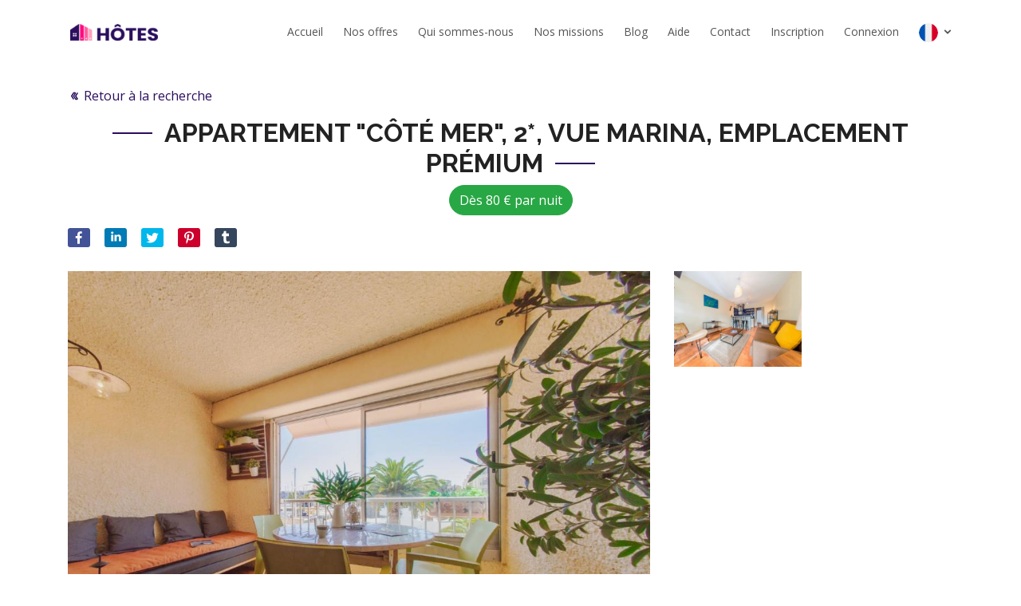

--- FILE ---
content_type: text/html; charset=UTF-8
request_url: https://app.hote-s.com/fr/location-vacances/856/gruissan/appartement-cote-mer-2-vue-marina-emplacement-premium
body_size: 9316
content:
<!DOCTYPE html>
<html lang="fr">

<head>
    <meta charset="UTF-8">
    <meta content="width=device-width, initial-scale=1.0" name="viewport">
        <title>Hotes | Gruissan - Appartement "Côté Mer", 2*, Vue Marina, Emplacement Prémium - Dès 80 € par nuit</title>
    <meta name="title" content="Hotes | Gruissan - Appartement "Côté Mer", 2*, Vue Marina, Emplacement Prémium - Dès 80 € par nuit">
    <meta name="description" content="Hotes, La 1ère plateforme Française moins chère que Airbnb et Booking. Gratuite pour les hébergeurs. 100% sécurisée.">
    <meta name="author" content="Hotes">

    <!-- Open Graph / Facebook -->
    <meta property="og:type" content="website">
    <meta property="og:url" content="https://app.hote-s.com/fr/location-vacances/856/gruissan/appartement-cote-mer-2-vue-marina-emplacement-premium">
    <meta property="og:title" content="Hotes | Gruissan - Appartement "Côté Mer", 2*, Vue Marina, Emplacement Prémium - Dès 80 € par nuit">
    <meta property="og:description" content="Hotes, La 1ère plateforme Française moins chère que Airbnb et Booking. Gratuite pour les hébergeurs. 100% sécurisée.">
    <meta property="og:image" content="https://app.hote-s.com/uploads/cache/lg/uploads/documents/0/1/255/DSC6109-Grand-659fb40bace0a.jpg">
    <meta property="og:image:secure_url" content="https://app.hote-s.com/uploads/cache/lg/uploads/documents/0/1/255/DSC6109-Grand-659fb40bace0a.jpg">
    <meta property="og:article:published_time" content="2025-12-28T00:00:00+01:00">
    <meta property="og:article:author" content="Hotes">

    <!-- Twitter -->
    <meta property="twitter:card" content="summary_large_image">
    <meta property="twitter:url" content="https://app.hote-s.com/fr/location-vacances/856/gruissan/appartement-cote-mer-2-vue-marina-emplacement-premium">
    <meta property="twitter:title" content="Hotes | Gruissan - Appartement "Côté Mer", 2*, Vue Marina, Emplacement Prémium - Dès 80 € par nuit">
    <meta property="twitter:description" content="Hotes, La 1ère plateforme Française moins chère que Airbnb et Booking. Gratuite pour les hébergeurs. 100% sécurisée.">
    <meta property="twitter:image" content="https://app.hote-s.com/uploads/cache/lg/uploads/documents/0/1/255/DSC6109-Grand-659fb40bace0a.jpg">

    <!-- Favicons -->
    <link rel="apple-touch-icon" sizes="180x180" href="https://app.hote-s.com/apple-touch-icon.png">
    <link rel="apple-touch-icon-precomposed" href="https://app.hote-s.com/apple-touch-icon-precomposed.png" />
    <link rel="icon" type="image/png" sizes="32x32" href="https://app.hote-s.com/favicon-32x32.png">
    <link rel="icon" type="image/png" sizes="16x16" href="https://app.hote-s.com/favicon-16x16.png">
    <link rel="manifest" href="https://app.hote-s.com/site.webmanifest" crossorigin="use-credentials">
    <link rel="mask-icon" href="https://app.hote-s.com/safari-pinned-tab.svg" color="#5bbad5">
    <meta name="msapplication-TileColor" content="#da532c">
    <meta name="theme-color" content="#ffffff">

    <meta name="p:domain_verify" content="35d13004bf70b3f86524a245dcc6ac54"/>

    <!-- Google Fonts -->
    <link href="https://fonts.googleapis.com/css?family=Open+Sans:300,300i,400,400i,600,600i,700,700i|Raleway:300,300i,400,400i,500,500i,600,600i,700,700i|Poppins:300,300i,400,400i,500,500i,600,600i,700,700i" rel="stylesheet">

    <!-- Vendor CSS Files -->
    <link href="/vendor/bootstrap/css/bootstrap.min.css" rel="stylesheet">
        <link href="/vendor/icofont/icofont.min.css" rel="stylesheet">
        <link href="/vendor/remixicon/remixicon.css" rel="stylesheet">
        <link href="/vendor/boxicons/css/boxicons.min.css" rel="stylesheet">
        <link href="/vendor/custom-icons/style.css" rel="stylesheet">

    <link href="/vendor/owl.carousel/assets/owl.carousel.min.css" rel="stylesheet">
    <link href="/vendor/venobox/venobox.css" rel="stylesheet">
    <link href="/vendor/aos/aos.css" rel="stylesheet">
    <link href="/vendor/input-numspin/input-numspin.css" rel="stylesheet">

    <!-- Template Main CSS File -->
    <link href="/css/style.css" rel="stylesheet">
    <link href="/css/mystyle.css" rel="stylesheet">
    <link rel="stylesheet" href="/build/app.9eb241c3.css">

            <!-- Google Tag Manager -->
        <script>(function(w,d,s,l,i){w[l]=w[l]||[];w[l].push({'gtm.start':
                    new Date().getTime(),event:'gtm.js'});var f=d.getElementsByTagName(s)[0],
                j=d.createElement(s),dl=l!='dataLayer'?'&l='+l:'';j.async=true;j.src=
                'https://www.googletagmanager.com/gtm.js?id='+i+dl;f.parentNode.insertBefore(j,f);
            })(window,document,'script','dataLayer','GTM-T8HPJZTG');</script>
        <!-- End Google Tag Manager -->

        <!-- Posthog -->
        <script>
            !function(t,e){var o,n,p,r;e.__SV||(window.posthog=e,e._i=[],e.init=function(i,s,a){function g(t,e){var o=e.split(".");2==o.length&&(t=t[o[0]],e=o[1]),t[e]=function(){t.push([e].concat(Array.prototype.slice.call(arguments,0)))}}(p=t.createElement("script")).type="text/javascript",p.async=!0,p.src=s.api_host+"/static/array.js",(r=t.getElementsByTagName("script")[0]).parentNode.insertBefore(p,r);var u=e;for(void 0!==a?u=e[a]=[]:a="posthog",u.people=u.people||[],u.toString=function(t){var e="posthog";return"posthog"!==a&&(e+="."+a),t||(e+=" (stub)"),e},u.people.toString=function(){return u.toString(1)+".people (stub)"},o="capture identify alias people.set people.set_once set_config register register_once unregister opt_out_capturing has_opted_out_capturing opt_in_capturing reset isFeatureEnabled onFeatureFlags getFeatureFlag getFeatureFlagPayload reloadFeatureFlags group updateEarlyAccessFeatureEnrollment getEarlyAccessFeatures getActiveMatchingSurveys getSurveys onSessionId".split(" "),n=0;n<o.length;n++)g(u,o[n]);e._i.push([i,s,a])},e.__SV=1)}(document,window.posthog||[]);
            posthog.init('phc_rknDbMeUllDiK6MDpYBrxCd4jIIuNWc3Qi1UZ3JG8uX',{api_host:'https://eu.posthog.com'})
        </script>
        <!-- End Posthog -->

        <!-- affilae -->
        <script type="text/javascript">
            var _ae = {
                "pid":"665884d3b6bb1f9710475431",
            };
            (function() {
                var element = document.createElement('script'); element.type = 'text/javascript'; element.async = true;
                element.src = '//static.affilae.com/ae-v3.5.js';
                var scr = document.getElementsByTagName('script')[0]; scr.parentNode.insertBefore(element, scr);
            })();
        </script>
        <!-- affilae -->
        <link rel="stylesheet" href="/vendor/shareit/style-minimal-color.css">
</head>

<body>

<!-- Google Tag Manager (noscript) -->
<noscript><iframe src="https://www.googletagmanager.com/ns.html?id=GTM-T8HPJZTG"
                  height="0" width="0" style="display:none;visibility:hidden"></iframe></noscript>
<!-- End Google Tag Manager (noscript) -->

<!-- ======= Header ======= -->
<header id="header" class="fixed-top d-flex align-items-center">
    <div class="container d-flex align-items-center">

        <div class="logo mr-auto">
            <h1 class="text-light">
                <a href="https://hote-s.com">
                    <span><img src="/images/hotes-logo.png" alt="Hotes logo" class="img-fluid"> </span> 
                </a>
            </h1>
        </div>

        <nav class="nav-menu d-none d-lg-block">
    <ul>
                    <li>
    <a href="/fr/">Accueil</a>
</li>
<li>
    <a href="/fr/location-vacances">Nos offres</a>
</li>
<li>
    <a href="https://hote-s.com/qui-sommes-nous/" target="_blank">Qui sommes-nous</a>
</li>
<li>
    <a href="https://hote-s.com/nos-missions/" target="_blank">Nos missions</a>
</li>
<li>
    <a href="https://hote-s.com/blog/" target="_blank">Blog</a>
</li>
<li>
    <a href="https://hote-s.com/nous-contacter/#faq" target="_blank">Aide</a>
</li>
<li>
    <a href="#contact">Contact</a>
</li>
<li>
    <a href="/fr/inscription">Inscription</a>
</li>
<li>
    <a href="/fr/connexion">Connexion</a>
</li>                <li class="drop-down"><a href=""><img src="/images/flag/fr.png" alt="fr" width="24" height="24"></a>
            <ul>
                                    <li>
                                                                                                                                                                            <a class="no-underline" href="/en-us/location-vacances/856/gruissan/appartement-cote-mer-2-vue-marina-emplacement-premium">
                            <img src="/images/flag/en-us.png" alt="en-us" width="24" height="24"> Américain
                        </a>
                    </li>
                            </ul>
        </li>
    </ul>
</nav>

    </div>
</header><!-- End Header -->



<main id="main">
    <div class="mt-5"></div>

        <section id="about" class="about">
        <div class="container">
            <div class="row">
                <div class="col-lg-12 mb-3">
                                    <a href="/fr/location-vacances"><i class="icofont-stylish-left"></i> Retour à la recherche</a>
                                </div>
            </div>

            <div class="section-title">
                <h2>Appartement &quot;Côté Mer&quot;, 2*, Vue Marina, Emplacement Prémium</h2>
                <div class="mb-2">
                    <strong class="btn btn-success">Dès 80 € par nuit</strong>
                </div>
                <div class="mt-3 text-left share-it-buttons" data-counters="false">
                    <div class="facebook"></div>
                    <div class="linkedin"></div>
                    <div class="twitter"></div>
                    <div class="pinterest"></div>
                    <div class="tumblr"></div>
                                    </div>
            </div>

            <div class="row" data-toggle="modal" data-target="#galleryModal">
    <div class="col-lg-8">
        <img src="https://app.hote-s.com/uploads/cache/lg/uploads/documents/0/1/255/DSC6109-Grand-659fb40bace0a.jpg" class="img-fluid img-detail" data-target="#galleryModalDetail" data-slide-to="0">
    </div>
    <div class="col-lg-2">
                    <img src="https://app.hote-s.com/uploads/cache/sm/uploads/documents/0/1/255/DSC5609-Grand-659fb44a5b7b8.jpg" class="img-fluid img-detail" data-target="#galleryModalDetail" data-slide-to="1">
            </div>
    <div class="col-lg-2">
                    </div>
</div>

<div class="modal fade" id="galleryModal" tabindex="-1" role="dialog" aria-hidden="true">
    <div class="modal-dialog modal-lg" role="document">
        <div class="modal-content">
            <div class="modal-header">
                <h5 class="modal-title">Appartement &quot;Côté Mer&quot;, 2*, Vue Marina, Emplacement Prémium</h5>
                <button type="button" class="close" data-dismiss="modal" aria-label="Close">
                    <span aria-hidden="true">×</span>
                </button>
            </div>
            <div class="modal-body">

                <div id="galleryModalDetail" class="carousel slide" data-ride="carousel">
                    <div class="carousel-inner">
                                                    <div class="carousel-item active">
                                <img class="d-block img-fluid" src="/uploads/documents/0/1/255/DSC6109-Grand-659fb40bace0a.jpg">
                                <div class="text-center"><small>1 / 2</small></div>
                            </div>
                                                    <div class="carousel-item ">
                                <img class="d-block img-fluid" src="/uploads/documents/0/1/255/DSC5609-Grand-659fb44a5b7b8.jpg">
                                <div class="text-center"><small>2 / 2</small></div>
                            </div>
                                            </div>
                    <a class="carousel-control-prev" href="#galleryModalDetail" role="button" data-slide="prev">
                        <span class="carousel-control-prev-icon" aria-hidden="true"></span>
                        <span class="sr-only">Previous</span>
                    </a>
                    <a class="carousel-control-next" href="#galleryModalDetail" role="button" data-slide="next">
                        <span class="carousel-control-next-icon" aria-hidden="true"></span>
                        <span class="sr-only">Next</span>
                    </a>
                </div>
            </div>

            <div class="modal-footer">
                <button type="button" class="btn btn-secondary" data-dismiss="modal">Fermer</button>
            </div>
        </div>
    </div>
</div>


            <div class="row">
                <div class="col-lg-8 mb-5">
                    <div class="row">
                        <div class="col-lg-12 mt-xl-0 mt-lg-0 mt-md-4 mt-sm-4 mt-4">
                            <span class="pr-4"><i class="pr-2 bx bx-map"></i>Gruissan</span>
                            <span class="pr-4"><i class='pr-2 bx bx-group'></i>2 voyageur(s) maximum</span>
                            <span class="pr-4"><i class="pr-2 bx bx-bed"></i>0 chambre(s)</span>
                            <span class="pr-4"><i class="pr-2 bx bx-bath"></i>1 salle(s) de bain</span>
                        </div>

                        <div class="col-lg-12 mt-5">
                            <h3>Description</h3>
                            Situé en bord de Mer, sur la commune de GRUISSAN, ce bel appartement de 30 m² est vraiment confortable pour 2 adultes voir 2 adultes et 1 enfant. <br />
<br />
L&#039;espace comprend une cuisine ouverte sur l&#039;espace salon donnant sur la terrasse (loggia) offrant une vue dégagée sur la Marina et ses voiliers. <br />
Orienté plein sud, cet appartement est très lumineux. <br />
<br />
Côté couchage, vous disposez d&#039;un sofa convertible (140cm x 190cm x 15cm) et d&#039;un lit d&#039;appoint pour enfant  (75cm x 180cm x 15cm - sur demande). LES DRAPS ET SERVIETTES NE SONT PAS FOURNIS. Pour votre confort, si vous ne pouvez ou ne souhaitez pas prendre les draps et serviettes de toilettes, validez l&#039;option en supplément payable à votre arrivée.<br />
<br />
<br />
❝ Important - À lire❞<br />
<br />
👍 Horaire d&#039;arrivée : 14.00 (ou 19.00 sur demande) - Pas d&#039;arrivée possible après  20.00<br />
<br />
☑ Vous devrez présenter une pièce d&#039;identité avec photo lors de l&#039;enregistrement. <br />
<br />
☑ Un dépôt de garantie d&#039;un montant de EUR 150 est demandé à l&#039;arrivée. Il devra être payé en chèque, espèces ou emprunte CB. Le remboursement devrait être effectué le jour de votre départ, si aucun dommage n&#039;a été constaté par l&#039;établissement.
                        </div>

                        <div class="col-lg-12 mt-5">
                            <h3>Ce que propose cet hébergement</h3>
                            <div class="row">
                                                                    <div class="col-6"><span class="cs cs-cuisine"></span>Cuisine</div>
                                                                    <div class="col-6"><span class="cs cs-parking-gratuit"></span>Parking (gratuit sur place)</div>
                                                                    <div class="col-6"><span class="cs cs-television"></span>Télévision</div>
                                                                    <div class="col-6"><span class="cs cs-detecteur-de-monoxyde-de-carbon"></span>Détecteur de monoxyde de carbone</div>
                                                            </div>
                        </div>

                        <div class="col-lg-12 mt-5">
                            <h3>Où se situe l'hébergement</h3>
                            <div id="googleMap" style="height: 400px;"></div>
                        </div>

                        <div class="col-lg-12 mt-5">
                            <h3>Informations complémentaires</h3>
                            Heure d'arrivée : 14h00<br>
                            Heure de départ : 12h00<br>
                            Arrivée autonome : <br>
                            Animaux : Non<br>
                            Évènements : Non<br>
                            Nombre de chambre(s) : 0 chambre(s)<br>
                            Nombre de lit(s) simple : 1 lit(s) simple<br>
                            Nombre de lit(s) double : 1 lit(s) double<br>
                            Nombre de lits pour bébé : 0 lit(s) pour bébé<br>
                            Linge(s) de lit : Oui<br>
                            Nombre de salle(s) de bain : 1 salle(s) de bain<br>
                            Serviettes de bain fournis : Oui<br>
                            Fumeurs acceptés : Non<br>
                        </div>

                        <div class="col-lg-12 mt-5">
                            <h3>Conditions d'annulation</h3>
                            <p> Le voyageur peut annuler sa réservation à tout moment sous conditions :</p>

                            <p>
                                &bull; Annulation plus de 30 jours avant date d'arrivée :<br>&nbsp;&nbsp;remboursement de 100% des frais de séjour (hors commissions plateforme)<br><br>&bull; Annulation entre 29 et 8 jours avant la date d'arrivée :<br>&nbsp;&nbsp;remboursement de 50% des frais de séjour (hors commissions plateforme)<br><br>&bull; Annulation moins de 7 jours :<br>&nbsp;&nbsp;aucun remboursement<br>
                            </p>
                        </div>

                        <div class="col-lg-12 mt-5">
                            <h3>Hôte</h3>
                            <i class="pr-2 bx bx-user-circle"></i>Laurent S...
                            <div class="mt-2">
                                <a href="#" class="btn btn-primary" data-toggle="modal" data-target="#messageModal">
                                    Poser une question à l'hôte
                                </a>
                            </div>
                        </div>

                        <!-- Modal -->
                        <div class="modal fade" id="messageModal" tabindex="-1" role="dialog" aria-hidden="true">
                            <div class="modal-dialog modal-lg" role="document">
                                <div class="modal-content contact">
                                    <div class="modal-header">
                                        <h5 class="modal-title" id="messageModalLabel">Envoyer un message à Laurent S...</h5>
                                        <button type="button" class="close" data-dismiss="modal" aria-label="Close">
                                            <span aria-hidden="true">&times;</span>
                                        </button>
                                    </div>
                                    <div class="modal-body" id="messageModalText">
                                        <div class="alert alert-info">
                                            Ne partagez pas votre mail ou numéro de téléphone via la messagerie. Nous les communiquerons à votre interlocuteur après validation de votre réservation.
                                        </div>
                                        <form action="/fr/contact-hote" method="post" role="form" class="php-email-form">
                                            <div class="form-group">
                                                <input type="hidden" name="accommodationId" value="856">
                                                <input type="email" class="form-control" name="email" id="email" placeholder="Votre email" data-rule="email" data-msg="Saisissez un email valide" />
                                                <div class="validate"></div>
                                            </div>
                                            <div class="form-group">
                                                <textarea class="form-control" name="message" rows="5" placeholder="Votre message" data-rule="required" data-msg="Saisissez un message"></textarea>
                                                <div class="validate"></div>
                                            </div>

                                            <div class="mb-3">
                                                <div class="loading">Chargement...</div>
                                                <div class="error-message">Votre message n&#039;a pas été envoyé.</div>
                                                <div class="sent-message">Votre message a été envoyé. Merci !</div>
                                            </div>

                                            <div class="text-right">
                                                <button type="button" class="btn btn-danger" data-dismiss="modal">Ne pas envoyer</button>
                                                <button id="messageModalClickYes" type="submit" class="btn btn-success">Envoyer</button>
                                            </div>
                                        </form>
                                    </div>
                                </div>
                            </div>
                        </div>

                    </div>
                </div>
                <div class="col-lg-4 text-center" id="calendar">
                    <div class="d-none" id="datepicker"></div>

                    <div class="pl-3 form-group text-left">
                        2 personne(s) maximum<br>

                        <div class="row">
                            <div class="col-4">
                                <label class="">Adultes</label>
                                <select name="person" id="person" class="form-control">
                                                                        <option value="1" >1</option>
                                                                    <option value="2" >2</option>
                                                                </select>
                            </div>

                            <div class="col-4">
                                <label class="">Enfants</label>
                                <select name="child" id="child" class="form-control">
                                                                            <option value="0" selected="selected">0</option>
                                                                            <option value="1" >1</option>
                                                                            <option value="2" >2</option>
                                                                    </select>
                            </div>

                            <div class="col-4">
                                <label class="">Bébés</label>
                                <select name="bb" id="bb" class="form-control">
                                                                            <option value="0">0</option>
                                                                            <option value="1">1</option>
                                                                            <option value="2">2</option>
                                                                    </select>
                            </div>
                        </div>
                    </div>

                    
                    
                    <img id="loader" class="d-none mt-3" src="/images/spin.gif" height="32px">

                    <div class="pl-3 mt-3 text-left" id="tarif">
                        <div class="mt-3 text-center">
                            <div class="mb-2"><strong class="text-success">Dès 80 € par nuit</strong></div>
                            <a id="reserver" class="btn btn-primary" href="#">Réserver</a>
                            <br><small>1 nuit(s) minimum</small>
                                                    </div>
                    </div>
                </div>
            </div>
        </div>
    </section>

    <!-- ======= Contact Section ======= -->
<section id="contact" class="contact section-bg">
    <div class="container">

        <div class="section-title">
            <h2>Contactez-nous</h2>
        </div>

        <div class="row">

            <div class="col-lg-6 col-md-6">
                <div class="contact-about">
                    <h3>Hotes</h3>
                    <p>Vous souhaitez en savoir plus, avez des problèmes techniques, ou des questions ?<br>Contactez-nous via le formulaire.</p>
                    <div class="social-links">
    <a href="https://twitter.com/hotesvoyages" class="twitter" target="_blank" ><i class="icofont-twitter"></i></a>
    <a href="https://www.facebook.com/hotes.voyages" target="_blank" class="facebook"><i class="icofont-facebook"></i></a>
    <a href="https://www.instagram.com/hotes.voyages/" class="instagram" target="_blank" ><i class="icofont-instagram"></i></a>
    <a href="https://www.linkedin.com/company/h%C3%B4te-s/" target="_blank" class="linkedin" title="linkedin"><i class="icofont-linkedin"></i></a>
</div>
                </div>
            </div>

            <div class="col-lg-6 col-md-12">
                <form action="/fr/contact" method="post" role="form" class="php-email-form">
                    <div class="form-group">
                        <input type="email" class="form-control" value="" name="email" id="email" placeholder="Votre email" data-rule="email" data-msg="Saisissez un email valide" />
                        <div class="validate"></div>
                    </div>
                    <div class="form-group">
                        <textarea class="form-control" name="message" rows="5" placeholder="Votre message" data-rule="required" data-msg="Saisissez un message"></textarea>
                        <div class="validate"></div>
                    </div>
                    <div class="mb-3">
                        <div class="loading">Chargement...</div>
                        <div class="error-message">Votre message n&#039;a pas été envoyé.</div>
                        <div class="sent-message">Votre message a été envoyé. Merci !</div>
                    </div>
                    <div class="text-center"><button type="submit">Envoyer</button></div>
                </form>
            </div>

        </div>

    </div>
</section>
<!-- End Contact Section --></main>

<!-- ======= Footer ======= -->
<footer id="footer">
    <div class="container">
        <div class="row d-flex align-items-center">
            <div class="col-lg-6 text-lg-left text-center">
                <div class="copyright">
                    &copy; Copyright 2025 - <strong>Hotes</strong>. Tous droits réservés
                </div>
                <div class="credits">
                    Design par Hotes & BootstrapMade & neoDSI
                </div>
            </div>
            <div class="col-lg-6">
                <nav class="footer-links text-lg-right text-center pt-2 pt-lg-0">
                    <a href="/fr/mentions-legales">Mentions légales</a>
                    <a href="/fr/terms-privacy">CGV, Politique de confidentialité</a>
                    <a href="/fr/cookies">Cookies</a>
                </nav>
            </div>
        </div>
    </div>
</footer><!-- End Footer -->
<a href="#" class="back-to-top"><i class="icofont-simple-up"></i></a>

<!-- Modal -->
<div class="modal fade" id="confirmModal" tabindex="-1" role="dialog" aria-hidden="true">
    <div class="modal-dialog" role="document">
        <div class="modal-content">
            <div class="modal-header">
                <h5 class="modal-title" id="confirmModalLabel">Confirmer</h5>
                <button type="button" class="close" data-dismiss="modal" aria-label="Close">
                    <span aria-hidden="true">&times;</span>
                </button>
            </div>
            <div class="modal-body" id="confirmModalText">
            </div>
            <div class="modal-footer">
                <button type="button" class="btn btn-danger" data-dismiss="modal">Fermer</button>
                <button id="confirmModalClickYes" type="button" class="btn btn-success">Confirmer</button>
            </div>
        </div>
    </div>
</div>

<script src="/vendor/jquery/jquery.min.js"></script>
<script src="/vendor/bootstrap/js/bootstrap.bundle.min.js"></script>
<script src="/vendor/jquery.easing/jquery.easing.min.js"></script>
<script src="/vendor/php-email-form/validate.js"></script>
<script src="/vendor/waypoints/jquery.waypoints.min.js"></script>
<script src="/vendor/counterup/counterup.min.js"></script>
<script src="/vendor/owl.carousel/owl.carousel.min.js"></script>
<script src="/vendor/isotope-layout/isotope.pkgd.min.js"></script>
<script src="/vendor/venobox/venobox.min.js"></script>
<script src="/vendor/aos/aos.js"></script>

<!-- Template Main JS File -->
<script src="/js/main.js"></script>
<script>
    jQuery(document).ready(function () {
        bsCustomFileInput.init();

        $('[data-toggle="tooltip"]').tooltip();

        $('.confirmModalClick').on('click', function(event) {
            event.preventDefault();
            $('#confirmModalText').html($(this).attr('data-confirm-modal-text'));
            $('#confirmModal').modal('show');
            $('#confirmModalClickYes').attr('data-href', $(this).attr('href'));
        });

        $('#confirmModalClickYes').on('click', function() {
            $('#confirmModal').modal('hide');
            window.location.href = $('#confirmModalClickYes').attr('data-href');
        });
    })
</script>
<script src="/build/runtime.ec2b70cf.js" defer></script><script src="/build/434.08bbfae0.js" defer></script><script src="/build/app.24b8ed2d.js" defer></script>
    <script type="text/javascript" src="/vendor/shareit/share-it.min.js"></script>
    <script src="/vendor/easepick/index.umd.min.js"></script>
    <script>
        (g=>{var h,a,k,p="The Google Maps JavaScript API",c="google",l="importLibrary",q="__ib__",m=document,b=window;b=b[c]||(b[c]={});var d=b.maps||(b.maps={}),r=new Set,e=new URLSearchParams,u=()=>h||(h=new Promise(async(f,n)=>{await (a=m.createElement("script"));e.set("libraries",[...r]+"");for(k in g)e.set(k.replace(/[A-Z]/g,t=>"_"+t[0].toLowerCase()),g[k]);e.set("callback",c+".maps."+q);a.src=`https://maps.${c}apis.com/maps/api/js?`+e;d[q]=f;a.onerror=()=>h=n(Error(p+" could not load."));a.nonce=m.querySelector("script[nonce]")?.nonce||"";m.head.append(a)}));d[l]?console.warn(p+" only loads once. Ignoring:",g):d[l]=(f,...n)=>r.add(f)&&u().then(()=>d[l](f,...n))})({
            key: "AIzaSyBzGAcp7X-mWxChxAcMp4k8ctPOA978VqE",
            v: "beta",
        });
    </script>
    <script>
        jQuery(document).ready(function () {
            $('#messageModal').on('show.bs.modal', function (e) {
                $('.sent-message').hide();
                $('.error-message').hide();
                $('.loading').hide();
            })
        })

        function displayPrice()
        {
            document.getElementById("loader").classList.remove("d-none");
            document.getElementById("tarif").innerHTML = '';
            var selected = [];
            $('input[type=checkbox]:checked').each(function() {
                selected.push($(this).attr('value'));
            });
            $.ajax({
                type: "POST",
                url: '/fr/location-vacances/856/price',
                data : {
                    date : document.getElementById("datepicker").innerText,
                    person : document.getElementById("person").value,
                    child: document.getElementById("child").value,
                    bb: document.getElementById("bb").value,
                    options: selected.toString(),
                    /*accommodationEmail: document.getElementById("accommodationEmail").value,*/
                },
                success: function(data) {
                    document.getElementById("loader").classList.add("d-none");
                    document.getElementById("tarif").innerHTML = data.msg;
                }
            });
        }

        function displayPriceDetail()
        {
            if (document.getElementById("priceDetail").classList.contains('d-none')) {
                document.getElementById("priceDetail").classList.remove("d-none");
            } else {
                document.getElementById("priceDetail").classList.add("d-none");
            }
        }

        /*document.getElementById("accommodationEmail").addEventListener("change", (event) => {
            displayPrice();
        });*/


        document.getElementById("person").addEventListener("change", (event) => {
            displayPrice();
        });

        document.getElementById("child").addEventListener("change", (event) => {
            displayPrice();
        });

        $('input[type=checkbox]').change(function(e) {
            displayPrice();
        });

        $('#reserver').on('click', function(e) {
            e.preventDefault();
            displayPrice();
        });

        calendarTop = document.getElementById("calendar").offsetTop;
        bottom = document.getElementById('contact').offsetTop - 700;
        if (calendarTop < 1200) { // le calendrier n'est pas en bas donc on doit le positionner
            addEventListener("scroll", (event) => {
                delta = window.scrollY - bottom;
                if (delta < 0) {
                    delta = 0;
                }
                if (window.scrollY > calendarTop - 70) {
                    document.getElementById("calendar").style.paddingTop = (window.scrollY - calendarTop + 70 - delta) + "px";
                } else {
                    document.getElementById("calendar").style.paddingTop ='0px';
                }
            });
        }

        const DateTime = easepick.DateTime;
                const bookedDates = [''].map(d => {
            if (d instanceof Array) {
                const start = new DateTime(d[0], 'YYYY-MM-DD');
                const end = new DateTime(d[1], 'YYYY-MM-DD');

                return [start, end];
            }

            return new DateTime(d, 'YYYY-MM-DD');
        });
        const picker = new easepick.create({
            element: document.getElementById('datepicker'),
            css: [
                "/vendor/easepick/index.css"
            ],
            plugins: ['RangePlugin', 'LockPlugin'],
            zIndex: 10,
            lang: "fr-FR",
            calendars: 1,
            documentClick: false,
            header: '<a onclick="picker.clear()" style="border: 1px solid #CCC; padding: 4px;">Supprimer la selection</a>',
            inline: true,
            RangePlugin: {
                tooltipNumber(num) {
                    return num - 1;
                },
                locale: {
                    one: 'nuit',
                    other: 'nuits',
                },
            },
            setup(picker) {
                picker.on('select', (e) => {
                    displayPrice()
                });
            },
            LockPlugin: {
                minDate: new Date(),
                minDays: 1,
                inseparable: true,
                selectForward: true,
                filter(date, picked) {
                    if (picked.length === 1) {
                        const incl = date.isBefore(picked[0]) ? '[)' : '(]';
                        // on doit enlever de bookedDates la 1er date bloqué qui suit le picked[0]
                        bookedDatesCheckout = [];
                        for (let i = 0; i < bookedDates.length; i++) {
                            if (picked[0] < bookedDates[i]) {
                                bookedDatesCheckout.push(bookedDates[i]);
                            }
                        }
                        if (bookedDatesCheckout.length > 1) {
                            bookedDatesCheckout.shift();
                        }
                        
                        return !picked[0].isSame(date, 'day') && date.inArray(bookedDatesCheckout, incl);
                    }

                    return date.inArray(bookedDates, '[)');
                },
            }
        });

        
        /**
         * google map
         */
        let map;

        async function initMap() {
            const { Map } = await google.maps.importLibrary("maps");

            const map = new Map(document.getElementById("googleMap"), {
                mapId: "myMap",
                center: { lat: 43.1071757, lng: 3.0939388 },
                zoom: 14,
                mapTypeId: 'roadmap',
                streetViewControl: false,
                fullscreenControl: false,
                mapTypeControl: false,
            });
            const cityCircle = new google.maps.Circle({
                strokeColor: "#2B0D5E",
                strokeOpacity: 0.8,
                strokeWeight: 2,
                fillColor: "#6234ad",
                fillOpacity: 0.35,
                map,
                center: { lat: 43.1071757, lng: 3.0939388 },
                radius: 500,
            });
        }

        initMap();
    </script>
<script src="/vendor/input-numspin/input-numspin.js"></script>

</body>

</html>


--- FILE ---
content_type: text/css
request_url: https://app.hote-s.com/vendor/custom-icons/style.css
body_size: 1153
content:
@font-face {
  font-family: 'custom-icons';
  src:  url('fonts/custom-icons.eot?olbcg8');
  src:  url('fonts/custom-icons.eot?olbcg8#iefix') format('embedded-opentype'),
    url('fonts/custom-icons.ttf?olbcg8') format('truetype'),
    url('fonts/custom-icons.woff?olbcg8') format('woff'),
    url('fonts/custom-icons.svg?olbcg8#custom-icons') format('svg');
  font-weight: normal;
  font-style: normal;
  font-display: block;
}

.cs {
  /* use !important to prevent issues with browser extensions that change fonts */
  font-family: 'custom-icons' !important;
  speak: never;
  font-style: normal;
  font-weight: normal;
  font-variant: normal;
  text-transform: none;
  line-height: 1.5;
  /* better font rendering =========== */
  -webkit-font-smoothing: antialiased;
  -moz-osx-font-smoothing: grayscale;
  font-size: 1.2em;
  display: block;
  float: left;
  width: 30px;
}

.cs-abris-antiatomique:before {
  content: "\e900";
}
.cs-adapte-aux-familles:before {
  content: "\e901";
}
.cs-animaux-dangereux:before {
  content: "\e902";
}
.cs-appareils-de-fitness:before {
  content: "\e903";
}
.cs-apparthotel:before {
  content: "\e904";
}
.cs-appartements:before {
  content: "\e905";
}
.cs-armes-categorisees-ou-non:before {
  content: "\e906";
}
.cs-auberge-de-jeunesse:before {
  content: "\e907";
}
.cs-avion:before {
  content: "\e908";
}
.cs-barbecue:before {
  content: "\e909";
}
.cs-bateau:before {
  content: "\e90a";
}
.cs-batiment-religieux:before {
  content: "\e90b";
}
.cs-billard:before {
  content: "\e90c";
}
.cs-boutique-hotel:before {
  content: "\e90d";
}
.cs-brasero:before {
  content: "\e90e";
}
.cs-bus:before {
  content: "\e90f";
}
.cs-cabane-de-berger:before {
  content: "\e910";
}
.cs-cabane-perchee:before {
  content: "\e911";
}
.cs-cabane:before {
  content: "\e912";
}
.cs-cameras-de-surveillance:before {
  content: "\e913";
}
.cs-camping-car-et-caravane:before {
  content: "\e914";
}
.cs-camping:before {
  content: "\e915";
}
.cs-chalet:before {
  content: "\e916";
}
.cs-chambre-dhote:before {
  content: "\e917";
}
.cs-chambre-partagee:before {
  content: "\e918";
}
.cs-chateau:before {
  content: "\e919";
}
.cs-cheminee:before {
  content: "\e91a";
}
.cs-climatisation:before {
  content: "\e91b";
}
.cs-conteneur-industriel:before {
  content: "\e91c";
}
.cs-cuisine:before {
  content: "\e91d";
}
.cs-detecteur-de-fumee:before {
  content: "\e91e";
}
.cs-detecteur-de-monoxyde-de-carbone:before {
  content: "\e91f";
}
.cs-dome-de-glace:before {
  content: "\e920";
}
.cs-dome:before {
  content: "\e921";
}
.cs-douche-exterieure:before {
  content: "\e922";
}
.cs-elegant:before {
  content: "\e923";
}
.cs-espace-de-travail-dedie:before {
  content: "\e924";
}
.cs-espace-repas-en-plein-air:before {
  content: "\e925";
}
.cs-extincteur:before {
  content: "\e926";
}
.cs-gite-a-la-ferme-2:before {
  content: "\e927";
}
.cs-gite-a-la-ferme:before {
  content: "\e928";
}
.cs-gite:before {
  content: "\e929";
}
.cs-grange:before {
  content: "\e92a";
}
.cs-grottes:before {
  content: "\e92b";
}
.cs-hotel:before {
  content: "\e92c";
}
.cs-hotellerie--plein-air:before {
  content: "\e92d";
}
.cs-hutte:before {
  content: "\e92e";
}
.cs-ile:before {
  content: "\e92f";
}
.cs-jaccuzi:before {
  content: "\e930";
}
.cs-kit-sante:before {
  content: "\e931";
}
.cs-lave-linge:before {
  content: "\e932";
}
.cs-loft:before {
  content: "\e933";
}
.cs-logement-entier:before {
  content: "\e934";
}
.cs-logement-insolite:before {
  content: "\e935";
}
.cs-maison-de-ville:before {
  content: "\e936";
}
.cs-maison-en-terre:before {
  content: "\e937";
}
.cs-maisons:before {
  content: "\e938";
}
.cs-moulin-a-vent:before {
  content: "\e939";
}
.cs-paisible:before {
  content: "\e93a";
}
.cs-parking-gratuit:before {
  content: "\e93b";
}
.cs-parking-payant:before {
  content: "\e93c";
}
.cs-patio:before {
  content: "\e93d";
}
.cs-peniche:before {
  content: "\e93e";
}
.cs-phare:before {
  content: "\e93f";
}
.cs-piscine:before {
  content: "\e940";
}
.cs-residence-de-tourisme-2:before {
  content: "\e941";
}
.cs-residence-de-tourisme:before {
  content: "\e942";
}
.cs-seche-linge:before {
  content: "\e943";
}
.cs-spacieux:before {
  content: "\e944";
}
.cs-television:before {
  content: "\e945";
}
.cs-une-chambre-partagee:before {
  content: "\e946";
}
.cs-une-chambre-privee:before {
  content: "\e947";
}
.cs-unique:before {
  content: "\e948";
}
.cs-villa:before {
  content: "\e949";
}
.cs-wifi:before {
  content: "\e94a";
}


--- FILE ---
content_type: text/css
request_url: https://app.hote-s.com/vendor/input-numspin/input-numspin.css
body_size: 830
content:
/*************************
Name:       Input Numspin - A Pure javascript input spin plugin.
Version:    1.5.0
Author:     codiewebs.com
file:       css file
*************************/
/* Chrome, Safari, Edge, Opera */
.input-numspin-element input::-webkit-outer-spin-button,
.input-numspin-element input::-webkit-inner-spin-button {
  -webkit-appearance: none;
  margin: 0;
}

/* Firefox */
.input-numspin-element input[type=number] {
  -moz-appearance: textfield;
}

.input-numspin-element{
    -moz-appearance: textfield;
    padding: 2px;
    border-radius: 0.375rem;
    border: 1px solid #ced4da;
    background-color: #fff;
}

.input-numspin-element.input-group>.form-floating:not(:first-child)>.form-control, 
.input-numspin-element.input-group>.form-floating:not(:first-child)>.form-select, 
.input-numspin-element.input-group>:not(:first-child):not(.dropdown-menu):not(.form-floating):not(.valid-tooltip):not(.valid-feedback):not(.invalid-tooltip):not(.invalid-feedback){
  margin-left: 0px;
}

.input-numspin-element.input-group-sm{
  border-radius: 0.25rem;
}


.input-numspin-element .form-control {
    box-shadow: none;
    border-color: transparent;
}

.input-numspin-element .btn-primary {
    --bs-btn-color: #fff;
    --bs-btn-bg: #377D71;
    --bs-btn-border-color: #377D71;
    --bs-btn-hover-color: #fff;
    --bs-btn-hover-bg: #327267;
    --bs-btn-hover-border-color: #327267;
    --bs-btn-focus-shadow-rgb: 55, 125, 113;
    --bs-btn-active-color: #fff;
    --bs-btn-active-bg: #2D665C;
    --bs-btn-active-border-color: #2D665C;
    --bs-btn-active-shadow: inset 0 3px 5px rgba(0, 0, 0, 0.125);
    --bs-btn-disabled-color: #fff;
    --bs-btn-disabled-bg: #377D71;
    --bs-btn-disabled-border-color: #377D71;
}

/* numspin-input style */
.input-numspin-element.numspin-input-square{
  border-radius: 0.375rem;
}

.input-numspin-element.input-group-sm.numspin-input-square{
  border-radius: 0.25rem;
}

.input-numspin-element.numspin-input-rounded{
  border-radius: 30px;
}

.input-numspin-element.numspin-input-rounded .btn{
  border-radius: 30px;
}


/* numspin-input scheme */
.input-numspin-element.numspin-scheme-solid .btn-primary {
    --bs-btn-color: #fff;
    --bs-btn-bg: #377D71;
    --bs-btn-border-color: #377D71;
    --bs-btn-hover-color: #fff;
    --bs-btn-hover-bg: #327267;
    --bs-btn-hover-border-color: #327267;
    --bs-btn-focus-shadow-rgb: 55, 125, 113;
    --bs-btn-active-color: #fff;
    --bs-btn-active-bg: #2D665C;
    --bs-btn-active-border-color: #2D665C;
    --bs-btn-active-shadow: inset 0 3px 5px rgba(0, 0, 0, 0.125);
    --bs-btn-disabled-color: #fff;
    --bs-btn-disabled-bg: #377D71;
    --bs-btn-disabled-border-color: #377D71;
}

.input-numspin-element.numspin-scheme-flat .btn-primary {
  --bs-btn-color: #282a36;
  --bs-btn-bg: #fff;
  --bs-btn-border-color: #fff;
  --bs-btn-hover-color: #282a36;
  --bs-btn-hover-bg: #fff;
  --bs-btn-hover-border-color: #fff;
  --bs-btn-focus-shadow-rgb: none;
  --bs-btn-active-color: #282a36;
  --bs-btn-active-bg: #fff;
  --bs-btn-active-border-color: #fff;
  --bs-btn-active-shadow: inset 0 3px 5px rgba(0, 0, 0, 0.125);
  --bs-btn-disabled-color: #fff;
  --bs-btn-disabled-bg: #fff;
  --bs-btn-disabled-border-color: #fff;
}
.input-numspin-element.numspin-scheme-flat-light{
  background-color: #f8f8f8;
  border-color: rgba(0, 0, 0, 0.05);
}
.input-numspin-element.numspin-scheme-flat-light .form-control{
  background-color: #f8f8f8;
}
.input-numspin-element.numspin-scheme-flat-light .btn-primary {
  --bs-btn-color: #282a36;
  --bs-btn-bg: #fff;
  --bs-btn-border-color: #fff;
  --bs-btn-hover-color: #282a36;
  --bs-btn-hover-bg: #fff;
  --bs-btn-hover-border-color: #fff;
  --bs-btn-focus-shadow-rgb: none;
  --bs-btn-active-color: #282a36;
  --bs-btn-active-bg: #fff;
  --bs-btn-active-border-color: #fff;
  --bs-btn-active-shadow: inset 0 3px 5px rgba(0, 0, 0, 0.125);
  --bs-btn-disabled-color: #fff;
  --bs-btn-disabled-bg: #fff;
  --bs-btn-disabled-border-color: #fff;
  box-shadow: rgb(0 0 0 / 5%) 0px 6px 24px 0px;
}

--- FILE ---
content_type: text/css
request_url: https://app.hote-s.com/css/mystyle.css
body_size: 1268
content:
.menu {
  color: white;
}

.menu > a {
  color: white;
}

.nav-menu a {
  display: inline;
}

small > a {
  text-decoration: underline;
}

.btn {
  transition: 0.4s;
  border-radius: 40px;
}

.error {
  color: darkred;
  background-color: rgba(254, 0, 0, 0.24);
}

.alert-info {
  color: #0c5460;
  background-color: #e4e9f7;
  border-color: #c7cddd;
}

.alert-reset_password_error {
  color: #721c24;
  background-color: #f8d7da;
  border-color: #f5c6cb;
}

.outline {
  border: #2B0D5E 1px solid;
  padding: 5px 40px;
  border-radius: 50px;
}

h3::after {
  content: '';
  width: 50px;
  height: 2px;
  background: #2B0D5E;
  display: inline-block;
  margin: 0px 0px 6px 6px !important;
}

h4 {
  color: #4b1a9f;
  border-top: 1px dotted #6234ad;
  padding-top: 5px;
}

p {
  margin-bottom: 2em;
}

img {
  border-radius: 15px;
}

.no-radius {
  border-radius: 0px !important;
}

img.card-img-top, img.pr-1 {
  border-radius: 0px;
}

.img-detail {
  margin-bottom: 22px;
  border-radius: 0px;
  cursor: pointer;
}

.modal-xxl {
  max-width: 98%;
}

.option.active {
  background-color: #6234ad !important;
  color: white !important;
}

.option.selected {
  background-color: #2B0D5E !important;
  color: white !important;
}

.ariane {
  background-color: lightgray;
  display: inline-block;
  padding: 5px 12px;
  border-radius: 50%;
  color: white;
}

.arianeActive {
  background-color: #6234ad;
}

.arianeText {
  font-size: 0.7em;
  border-top: 1px dotted gray;
  padding-top: 15px;
  margin-top: -15px;
}

label.moderation:not(.custom-file-label)::after, legend.moderation::after {
  content: '';
  width: 10px;
  height: 10px;
  background: #ed7373;
  display: inline-block;
  margin: 0px 0px 0px 4px !important;
  border-radius: 50px;
}

.step {
  margin-bottom: 30px;
}

#dropzone {
  width: 100%;
  height: 150px;
  background-color: #f7f5f5;
  border: 2px dashed #2b0d5e;
  text-align: center;
  line-height: 150px;
}

.minus-btn {
  border-radius: 0px;
  border-radius: 0px;
  margin: -3px 0px -3px 0px;
  width: 40px;
  border-right: 1px solid #818181;
}

.plus-btn {
  border-top-right-radius: 5px !important;
  border-bottom-right-radius: 5px !important;
  border-top-left-radius: 0px !important;
  border-bottom-left-radius: 0px !important;
  margin: -3px;
  width: 40px;
}

.carte {
  float: left;
  width: 49%;
  background-color: #f6f6f6;
  background-clip: border-box;
  border: 1px solid rgba(0,0,0,.125);
  border-radius: 0.25rem;
  margin: 0px 1% 10px 0px;
  padding: 10px;
}

.js-delete {
  margin: 5px;
  font-size: 0.8em;
}


/* HTML marker styles */
.price-tag {
  background-color: white;
  border-radius: 20px;
  color: black;
  font-size: 14px;
  padding: 8px 10px;
  position: relative;
  -webkit-box-shadow: 5px 5px 10px 1px #000000;
  box-shadow: 5px 5px 10px 1px #000000;
}

.gm-ui-hover-effect {
  display: none !important;
}

.itemcard:hover {
  background-color: #e9e0f7;
  z-index: 9999;
}

.itemcardgm {
  width: 250px;
}

.resa {
  border: 1px solid #cccccc;
  margin-bottom: 10px;
}

.itemcard {
  border: none;
}

.display-5 {
  font-size: 2rem;
  font-weight: 300;
  line-height: 1.2;
}

#messageModalClickYes {
  color: #fff;
  background-color: #28a745;
  border-color: #28a745;
}

.message {
  border: 1px solid gray;
  margin-bottom: 10px;
  padding: 5px;
}

.messageItem {
  border-radius: 20px;
  padding: 20px;
}

.messageItem.text-left {
  background-color: #f8fffa;
  border: 1px solid #d9e7da;
  margin-right: 25%;
  border-top-left-radius: 0px !important;
}

.messageItem.text-right {
  background-color: #fff6fb;
  border: 1px solid #e3d6dc;
  margin-left: 25%;
  border-top-right-radius: 0px !important;
}

.img-home {
  border-radius: 6px !important;
}

.img-home:hover {
  opacity: 0.8;
}

.carousel-item {
  background-color: #f1f1f1;
  padding: 40px 75px 80px 75px;
}

.carousel-indicators li, .popover {
  background-color: #2b0e5e !important;
}

.carousel-control-next-icon, .carousel-control-prev-icon {
  background-color: #2b0e5e;
  border-radius: 50%;
}

--- FILE ---
content_type: text/css
request_url: https://app.hote-s.com/vendor/shareit/style-minimal-color.css
body_size: 8250
content:
.share-it-widget {
    display: inline-block;
    font-family: "Helvetica Neue",Arial,sans-serif;
    font-size: inherit;
    font-weight: 400;
    list-style: outside none none !important;
    padding: 0;
    text-indent: 0 !important;
    word-spacing: 0 !important;
}
.share-it-widget {
    margin: 0;
}
.sharing-button {
    display: none;
}
.share-it-buttons > * {
    display: inline-block;
}
.share-it-widget {
    display: inline-block;
    position: relative;
    white-space: nowrap;
}
.sharing-button {
    position: relative;
}
.share-it-widget {
    line-height: inherit;
}
.share-it-widget:hover, .share-it-widget:active, .share-it-widget:focus {
    cursor: pointer;
    transition: none 0s ease 0s ;
}
.share-it-buttons svg {
    position: absolute;
}
.sharing-button:empty {
    display: none;
}
.share-it-buttons .share-it-widget {
    background: rgba(172, 184, 202, 1) none repeat scroll 0 0;
    color: #000;
}
.facebook.share-it-widget {
    background-color: #425497;
}
.facebook.share-it-widget:hover, .facebook.share-it-widget:active, .facebook.share-it-widget:focus {
    background: rgba(105, 128, 186, 1) none repeat scroll 0 0;
}
.twitter.share-it-widget {
    background-color: #00b7ec;
}
.twitter.share-it-widget:hover, .twitter.share-it-widget:active, .twitter.share-it-widget:focus {
    background: rgba(102, 154, 197, 1) none repeat scroll 0 0;
}
.google-plus.share-it-widget {
    background-color: #dd4241;
}
.google-plus.share-it-widget:hover, .google-plus.share-it-widget:active, .google-plus.share-it-widget:focus {
    background: rgba(189, 103, 79, 1) none repeat scroll 0 0;
}
.vkontakte.share-it-widget {
    background-color: #526e8f;
}
.vkontakte.share-it-widget:hover, .vkontakte.share-it-widget:active, .vkontakte.share-it-widget:focus {
    background: rgba(97, 146, 198, 1) none repeat scroll 0 0;
}
.linkedin.share-it-widget {
    background-color: #007BB5;
}
.linkedin.share-it-widget:hover, .linkedin.share-it-widget:active, .linkedin.share-it-widget:focus {
    background: #2fa3dd;
}
.pinterest.share-it-widget {
    background-color: #cc002b;
    margin-right: 0;
}
.pinterest.share-it-widget:hover, .pinterest.share-it-widget:active, .pinterest.share-it-widget:focus {
    background: rgba(200, 68, 75, 1) none repeat scroll 0 0;
}
.mailru.share-it-widget {
    background-color: #168de2;
}
.mailru.share-it-widget:hover, .mailru.share-it-widget:active, .mailru.share-it-widget:focus {
    background: rgba(42, 161, 246, 1) none repeat scroll 0 0;
}
.odnoklassniki.share-it-widget {
    background-color: #ee8208;
}
.odnoklassniki.share-it-widget:hover, .odnoklassniki.share-it-widget:active, .odnoklassniki.share-it-widget:focus {
    background: rgba(238, 130, 8, 0.8) none repeat scroll 0 0;
}
.tumblr.share-it-widget {
    background-color: #36465d;
}
.tumblr.share-it-widget:hover, .tumblr.share-it-widget:active, .tumblr.share-it-widget:focus {
    background: rgba(54, 70, 93, 0.8) none repeat scroll 0 0;
}
.share-it-buttons {
    font-size: 14px;
    line-height: 20px;
    margin: 0 0 -14px;
}
.share-it-buttons .share-it-widget {
    border-radius: 3px;
    margin: 0 7px 14px;
}
.share-it-buttons .sharing-button {
    padding: 1px 4px 1px 0;
}
.share-it-buttons svg {
    height: 24px;
    left: 3px;
    top: 3px;
    width: 24px;
}
.share-it-widget:first-child {
    margin-left: 0;
}
.share-it-widget:last-child {
    margin-right: 0;
}
.share-icon {
    display: inline-block;
    width: 24px;
    height: 24px;
    margin: 0 2px;
    vertical-align: middle;
    border-radius: 2px;
    background-size: 24px 24px;
    background-repeat: no-repeat;
}
.vkontakte .share-icon {
    background-image: url('[data-uri]');
    background-image: url('[data-uri]');
}
.facebook .share-icon {
    background-image: url('[data-uri]');
    background-image: url('[data-uri]');
}
.twitter .share-icon {
    background-image: url('[data-uri]');
    background-image: url('[data-uri]');
}
.google-plus .share-icon {
    background-image: url('[data-uri]');
    background-image: url('[data-uri]');
}
.pinterest .share-icon {
    background-image: url('[data-uri]');
    background-image: url('[data-uri]');
}
.linkedin .share-icon {
    background-size: 29px auto;
    position: relative;
    left: -2px;
    top: -4px;
    background-image: url('[data-uri]');
}
.mailru .share-icon {
    background-size: 17px 23px;
    margin-left: 6px;
    position: relative;
    width: 21px;
    background-image: url('[data-uri]');
}
.odnoklassniki .share-icon {
    background-size: 16px 23px;
    margin-left: 6px;
    position: relative;
    width: 20px;
    background-image: url('[data-uri]')
}
.tumblr .share-icon {
    background-size: 16px 23px;
    margin-left: 6px;
    position: relative;
    width: 20px;
    background-image: url('[data-uri]')
}
.share-it-buttons .sharing-couter {
    padding: 0px 7px;
    border-left: 1px solid rgba(245, 245, 245, 0.5);
    color: white;
    font-weight: 400;
    font-family: "Trebuchet MS","Helvetica Neue",Tahoma,sans-serif;
    font-size: 11px;
    line-height: 18px;
}

--- FILE ---
content_type: text/javascript
request_url: https://maps.googleapis.com/maps-api-v3/api/js/63/5d-beta/poly.js
body_size: 15849
content:
google.maps.__gjsload__('poly', function(_){var WS=function(a,b){return b?_.Nx(b,a.map.get("projection")):null},XS=function(a,b){return b?_.Pr(b,a.map.get("projection"),!1):null},YS=function(a){for(a=a.toString(16);a.length<2;)a="0"+a;return a},nZa=function(a,b,c,d){let e=null,f=c*c;for(let v=0,w=d.length;v<w;++v){a:{let y,D;var g=void 0;var h=a;var k=b,m=c,p=d[v];const G=p.length;if(!G||m<=0){h=null;break a}let L=0,I=m*m*1.01;const F=[0,0];let W=p[L++]-h,qa=p[L++]-k,ta=(W<-m?1:0)|(W>m?2:0)|(qa<-m?4:0)|(qa>m?8:0);var r=W*W+qa*qa;!ta&&r<=I&&
(I=r,F[0]=W,F[1]=qa);for(;L<G;){D=W;y=qa;g=ta;W=p[L++]-h;qa=p[L++]-k;ta=(W<-m?1:0)|(W>m?2:0)|(qa<-m?4:0)|(qa>m?8:0);if(g&ta)continue;r=W*W+qa*qa;!ta&&r<=I&&(I=r,F[0]=W,F[1]=qa);g=W-D;const ya=qa-y;var t=g*g+ya*ya;if(t<1E-12)continue;const Ga=W*g+qa*ya;Ga<0||Ga>t||(r-=Ga*Ga/t,r<=I&&(I=r,t=1-Ga/t,F[0]=D+g*t,F[1]=y+ya*t))}F[0]+=h;F[1]+=k;F[2]=I;h=I<=m*m?F:null}h&&h[2]<=f&&(f=h[2],e=h)}return e},oZa=function(a,b,c){let d=0;for(let e=0,f=c.length;e<f;++e)d+=_.mFa(a,b,c[e]);return!!(d&1)},ZS=function(a,
b,c){const d=a.path;a=a.yn;const e=[],f=a?[]:null,g=d[0]===d[d.length-2]&&d[1]===d[d.length-1];for(let h=0,k=d.length-2;h<k;h+=2){const m=d[h],p=d[h+1],r=d[h+2],t=d[h+3];let v=null,w=null;a&&(v=a[h/2],w=a[h/2+1]);let y,D;switch(b){case 0:y=m>=c;D=r>=c;break;case 1:y=m<=c;D=r<=c;break;case 2:y=p>=c;D=t>=c;break;case 3:y=p<=c,D=t<=c}!h&&y&&(e.push(m,p),a&&f.push(v));if(y!==D){let G=0;switch(b){case 0:case 1:G=(c-m)/(r-m);e.push(c,p+G*(t-p));break;case 2:case 3:G=(c-p)/(t-p),e.push(m+G*(r-m),c)}a&&f.push(v+
G*(w-v))}D&&(e.push(r,t),a&&f.push(w))}g&&e.length&&(e[0]!==e[e.length-2]||e[1]!==e[e.length-1])&&(e.push(e[0],e[1]),a&&f.push(a[a.length-1]));return{path:e,yn:f}},pZa=function(a,b){a=ZS(a,0,b.minX);a=ZS(a,1,b.maxX);a=ZS(a,2,b.minY);return ZS(a,3,b.maxY)},qZa=function(a){const b=a.length;!b||a[0]===a[b-2]&&a[1]===a[b-1]||(a.push(a[0]),a.push(a[1]))},rZa=function(a,b){for(let d=0,e=a.length;d<e;d+=2){var c=new _.kn(a[d],a[d+1],!0);c=_.Nx(c,b);a[d]=c.Eg;a[d+1]=c.Fg}},sZa=function(a){const b=new _.PGa(["mousemove",
"mouseup","mousewheel"]);_.WI(b,["panes","pixelBounds"],a);return b},$S=function(a){const b=sZa(a);_.An(b,"mousemove",_.vn);_.An(b,"mouseup",_.vn);_.An(b,"mousewheel",(...c)=>{const d=a.get("mouseEventTarget");d&&_.Pn(d,"mousewheel",...c)});return b},uZa=function(a){var b=["px","%"];if(!a||!_.km(b))return null;if(a==="0")return{value:0,unit:b[0]};for(let c=0,d=b.length;c<d;++c){const e=b[c],f=(tZa[e]=tZa[e]||new RegExp(`^(\\d+(?:\\.\\d+)?)${e}$`)).exec(a);if(f)return{value:Number(f[1]),unit:e}}return null},
vZa=function(a,b,c){const d=_.Pr(new _.br(c.x,c.y),a);a=_.Pr(new _.br(c.x+b,c.y+b),a);return Math.min(Math.abs(d.lat()-a.lat()),Math.abs(d.lng()-a.lng()))},aT=function(a,b){return a.x*b.x+a.y*b.y+a.z*b.z},bT=function(a,b,c){c.x=a.y*b.z-a.z*b.y;c.y=a.z*b.x-a.x*b.z;c.z=a.x*b.y-a.y*b.x},cT=function(a,b){const c=_.ql(a[0]);a=_.ql(a[1]);const d=Math.cos(c);b.x=Math.cos(a)*d;b.y=Math.sin(a)*d;b.z=Math.sin(c)},dT=function(a,b){const c=Math.atan2(a.y,a.x);b[0]=_.rl(Math.atan2(a.z,Math.sqrt(a.x*a.x+a.y*a.y)));
b[1]=_.rl(c)},xZa=function(a,b,c){c.x=a.x+b.x;c.y=a.y+b.y;c.z=a.z+b.z;wZa(c)},wZa=function(a){const b=Math.sqrt(aT(a,a));b<1E-12||(a.x/=b,a.y/=b,a.z/=b)},yZa=function(a,b){for(;b<a.Eg.length;++b)a.Eg[b].index=b},eT=function(a,b,c,d){const e=b.index,f=b.Wo.get("position");b=(b=b.Wo.get("latLngPosition"))&&a.map?_.Nx(b,a.map.get("projection")):null;_.Pn(a,c,e,f,b,d)},zZa=function(a,b,c){if((b=b.Wo.Yg)&&a.map){a=a.map.__gm.get("projectionController");const d=a.fromLatLngToDivPixel(c);b=b(d);if(b=a.fromDivPixelToLatLng(b))return b}return c},
AZa=function(a,b){if(b&&a.Kp){if(a.constraint===2)return{clientX:a.Kp.clientX,clientY:b.clientY};if(a.constraint===1)return{clientX:b.clientX,clientY:a.Kp.clientY}}return b},fT=function(a){const b=a.Fg,c=a.get("center");var d=a.get("radius");if(c&&_.qm(d)){a.Hg=!0;var e=a.get("planetRadius"),f=_.rl(d/e);var g=_.ql(c.lat());if(e=d/e){d=Math.cos(e);e=Math.sin(e);var h=Math.sin(g);g=Math.atan2(Math.sin(Math.acos((1-d)/e*Math.tan(g)))*e*Math.cos(g),d-h*h)}else g=0;g=_.rl(g);b.setAt(0,c);d=c.lat()+f;d<
90?b.setAt(1,new _.kn(d,c.lng())):b.setAt(1,null);f=c.lat()-f;f>-90?b.setAt(2,new _.kn(f,c.lng())):b.setAt(2,null);g<=180?(f=c.lng()+g,g=c.lng()-g,b.setAt(3,new _.kn(c.lat(),f)),b.setAt(4,new _.kn(c.lat(),g))):(b.setAt(3,null),b.setAt(4,null));a.Hg=!1;a.Gg||_.Pn(a,"toolbar",{show:!1})}else b.clear()},BZa=function(a){const b=a.Ig;b&&(b.unbindAll(),b.release(),_.Fn(b),a.Ig=null)},EZa=function(a){var b=a.get("panes");if(!b)return null;b=new gT(a.Fg,CZa,DZa,!1,b.overlayMouseTarget,a.Jg,a.get("map"),a.dh);
b.bindTo("projection",a);b.bindTo("zoom",a);b.bindTo("projectionCenterQ",a);b.bindTo("panningEnabled",a);b.bindTo("mapPixelBounds",a);b.bindTo("color",a);b.bindTo("zIndex",a);b.bindTo("offset",a);a.Eg.bindTo("freeVertexPosition",b);let c=null,d=null;_.An(b,"dragstart",e=>{c=a.get("center");d=a.get("radius");a.Eg.set("freeVertexIsCenter",e===0);a.Eg.set("map",a.get("map"))});_.An(b,"dragend",(e,f,g)=>{a.Eg.set("map",null);_.Pn(a,"toolbar",{show:!0,gx:g,action:()=>{a.set("center",c);a.set("radius",
d)}})});_.On(b,"dragstart",a);_.On(b,"dragend",a);_.On(b,"panbynow",a);return b},FZa=function(a,b,c){return c&&b||a},hT=function(a){let b;if(a.Fg){const c=_.gFa(a.get("color"));c&&(c.red=Math.floor((c.red+255)/2),c.green=Math.floor((c.green+255)/2),c.blue=Math.floor((c.blue+255)/2),b=["#",YS(c.red),YS(c.green),YS(c.blue)].join(""))}a.Mg.setFillColor(a.Eg,b||"white")},IZa=function(a,b,c,d){function e(){a.get("editable")?GZa(a,b,c,d):(HZa(a),_.Pn(a,"toolbar",{show:!1}))}a.editable_changed=e;e()},GZa=
function(a,b,c,d){if(!a.Gg){var e=new _.lN(a,!0);a.Ig=e;var f=new JZa;f.bindTo("strokeColor",e);f.bindTo("strokeOpacity",e,"ghostStrokeOpacity");f.bindTo("strokeWeight",e);f.bindTo("center",a);f.bindTo("radius",a);f.bindTo("planetRadius",c);f.bindTo("zIndex",a);a.Hg=f;var g=b.__gm;a.Eg=$S(g);var h=_.sM(g,a),k=_.Hx()?9:0,m=new iT;d=new KZa(f,function(p,r,t){return new jT(p,a.Eg,k,r,h,m,t)},d);d.set("map",b);d.bindTo("center",a);d.bindTo("radius",a);d.bindTo("planetRadius",c);d.bindTo("panes",g);d.bindTo("projection",
b);d.bindTo("zoom",g);d.bindTo("projectionCenterQ",g);d.bindTo("panningEnabled",b,"draggable");d.bindTo("mapPixelBounds",g,"pixelBounds");d.bindTo("offset",g);d.bindTo("color",e,"strokeColor");d.bindTo("zIndex",a);a.Gg=d;_.On(d,"panbynow",g);_.On(d,"toolbar",a)}},HZa=function(a){const b=a.Gg;b&&(b.unbindAll(),b.set("map",null),_.Fn(b),delete a.Gg,a.Eg?.unbindAll(),a.Eg?.release(),delete a.Eg,a.Hg?.unbindAll(),delete a.Hg,a.Ig?.release(),delete a.Ig)},LZa=function(a,b,c){const d=Array(250);var e=_.ql(a.lat()),
f=_.ql(a.lng()),g=Math.cos(b);const h=Math.sin(b),k=Math.cos(e);e=Math.sin(e);if(k>1E-6)for(a=0;a<250;++a){b=a/250*Math.PI*4;b+=Math.sin(b+Math.PI);var m=b/2,p=e*g+k*h*Math.cos(m);b=Math.asin(p);let r=f+Math.atan2(Math.sin(m)*h*k,g-e*p);m=-Math.PI;p=Math.PI-m;r=((r-m)%p+p)%p+m;d[a]=c(_.rl(b),_.rl(r))}else for(f=_.rl(b),f=a.lat()>0?a.lat()-f:a.lat()+f,g=0;g<250;++g)d[g]=c(f,360*g/250);return d},MZa=function(a,b){const c=[LZa(a,b,(d,e)=>new _.kn(d,e))];_.ql(a.lat())-b<-Math.PI/2&&(a=[new _.kn(-90,-200,
!0),new _.kn(90,-200,!0),new _.kn(90,-100,!0),new _.kn(90,0,!0),new _.kn(90,100,!0),new _.kn(90,200,!0),new _.kn(-90,200,!0),new _.kn(-90,100,!0),new _.kn(-90,0,!0),new _.kn(-90,-100,!0),new _.kn(-90,-200,!0)],c.push(a));return c},kT=function(a,b){const c=a.__gm,d=()=>{const e=a.get("gestureHandling");e!=null?b.set("panningEnabled",e!=="none"):b.set("panningEnabled",a.get("draggable"))};_.An(a,"gesturehandling_changed",d);_.An(a,"draggable_changed",d);b.bindTo("panes",c);b.bindTo("projectionController",
c);b.bindTo("containerPixelBounds",c,"pixelBounds");c.Fh=_.On(b,"panbynow",c)},lT=function(a,b){const c=()=>{const d=a.getMap();a.getDraggable()&&(_.kq(d,"Od"),_.O(d,147751))};a.draggable_changed=c;c();a.Ng=[_.An(a,"mouseover",d=>{d.vertex==null&&d.edge==null&&b.set("poly",a)}),_.An(a,"mouseout",d=>{d.vertex!=null||d.edge!=null||d.domEvent&&_.qv(d.domEvent)||b.set("poly",null)})]},mT=function(a){(a.Ng||[]).forEach(_.Cn);delete a.draggable_changed;delete a.Ng},nT=function(a){if(!a.get("active")){var b=
a.get("panes"),c=a.get("projectionController"),d=a.get("poly");if(b!==a.Lg||c!==a.Hg||d!==a.Eg)a.Lg=b,a.Hg=c,a.Eg=d,a.Fg&&a.Fg.forEach(_.Cn),a.Fg=null,a.Lg&&a.Hg&&a.Eg?(a.Fg=[_.Kn(a.Eg,"mousedown",a,a.Sg),_.Kn(a.Eg,"mouseup",a,a.Tg),_.Kn(a.Eg,"movestart",a,a.Pg),_.Kn(a.Eg,"move",a,a.Qg),_.Kn(a.Eg,"moveend",a,a.Og)],a.Fg.push(_.An(a.Eg,"editable_changed",()=>{a.get("storeEditable")&&(a.Mg=a.Eg.get("editable"),a.set("storeEditable",!1),a.Eg.set("editable",!1),a.set("storeEditable",!0))})),a.bindTo("draggable",
a.Eg)):(a.unbind("draggable"),a.set("draggable",!1))}},oT=function(a,b,c){var d=a.get("position");d=a.Hg.fromDivPixelToLatLng(d);c=new _.SB(d,c.domEvent);a.Eg&&_.Pn(a.Eg,b,c)},NZa=function(a){_.AM(a.Ig,a.get("panningEnabled")!==!1&&a.get("dragging"))},QZa=async function(a,b){const c=await _.Ml("geometry");a.Eg=new pT((d,e,f)=>new OZa(d,e,f,c.spherical.computeHeading,c.spherical.computeOffsetOrigin),a.map,b);kT(a.map,a.Eg);a.Kh.Og.forEach(d=>{PZa(a,d)})},PZa=function(a,b){if(a.Eg&&a.dh){var c=new _.MM(["baseMapType"],
"planetRadius",_.yp);c.bindTo("baseMapType",a.Kh);var d=b.Jg=new RZa(b);d.set("map",a.map);d.bindTo("radius",b);d.bindTo("center",b);d.bindTo("capturing",b);d.bindTo("clickable",b);d.bindTo("cursor",b);d.bindTo("fillColor",b);d.bindTo("fillOpacity",b);d.bindTo("strokeColor",b);d.bindTo("strokeOpacity",b);d.bindTo("strokeWeight",b);d.bindTo("strokePosition",b);d.bindTo("zIndex",b);d.bindTo("suppressUndo",b);d.bindTo("planetRadius",c);var e=[];qT.forEach(f=>{e.push(_.On(d,f,b))});e.push(_.On(b,"toolbar",
d));b.oh=e;lT(b,a.Eg);IZa(b,a.map,c,a.dh);_.O(a.map,147750)}},TZa=function(a){const b=a.getVisible()!=0?a.getMap():null;a.Fg!==b&&(a.Fg&&a.Fg.__gm.Og.remove(a),b&&(b.__gm.Og.Eg||new SZa(b),_.Fq(b.__gm.Og,a)),a.Fg=b)},UZa=function(a){a=a.poly.get("latLngs");const b=new rT(0),c=new rT(0);a.forEach(d=>{d.forEach(e=>{cT([e.lat(),e.lng()],c);b.x+=c.x;b.y+=c.y;b.z+=c.z})});wZa(b);a=[0,0];dT(b,a);a[0]=_.nm(a[0],-89,89);return new _.kn(a[0],a[1])},WZa=function(a,b,c,d){a.capturing_changed=()=>{if(a.get("capturing"))if(a.get("clickable")==
0){const e=a.Gg=new VZa;e.bindTo("draggableCursor",a,"cursor");e.set("active",!0);b.bindTo("cursor",e);d.register(e)}else d.setCapture(c,a);else a.Gg?(d.unregister(a.Gg),a.Gg.unbindAll(),b.unbind("cursor"),b.set("cursor",""),delete a.Gg):d.releaseCapture(c,a)}},XZa=function(a){a.Fg||(a.Fg=b=>{_.lm(a.Fg.tk,(c,d)=>{d(b)})},a.Fg.tk={});a.Hg||(a.Hg=(b,c)=>{_.lm(a.Hg.tk,(d,e)=>{e(b,c)})},a.Hg.tk={});a.Gg||(a.Gg=(b,c)=>{_.lm(a.Gg.tk,(d,e)=>{e(b,c)})},a.Gg.tk={})},sT=function(a,b){a.Fg&&delete a.Fg.tk[b];
a.Hg&&delete a.Hg.tk[b];a.Gg&&delete a.Gg.tk[b]},a_a=function(a,b,c){const d=_.Sn(b);c in YZa&&(a.Eg[d]=b,tT(b));c in ZZa&&(a.Fg[d]=b);$Za(a)},tT=function(a){var b=a.get("latLngs");if(b){a=_.Sn(a);sT(b,a);b=b.getArray();for(let c=0,d=b.length;c<d;++c)sT(b[c],a)}},$Za=function(a){a.timeout||(a.timeout=_.TI(()=>{a.timeout=0;var b=a.Fg;a.Fg={};const c=a.Eg;a.Eg={};for(var d of Object.keys(b)){var e=b[d],f=e.Hg;f.style=b_a(a.Hg,e);f.RB&&!c[d]&&f.RB()}b=a.Gg;d=a.get("projection");for(const g of Object.keys(c))e=
c[g],f=e.Hg,b.remove(f),f.geometry=c_a(e,d),_.Fq(b,f),d_a(a,e)}))},d_a=function(a,b){function c(){a_a(e,b,"latLngs")}const d=b.get("latLngs");if(d){var e=a,f=_.Sn(b);a=d.getArray();for(let g=0,h=a.length;g<h;++g){const k=a[g];XZa(k);k.Fg.tk[f]=k.Hg.tk[f]=k.Gg.tk[f]=c}XZa(d);d.Hg.tk[f]=d.Gg.tk[f]=(g,h)=>{sT(h,f);c()};d.Fg.tk[f]=c}},e_a=function(a){const b=a.get("projection"),c=a.Fg;if(b){var d=a.Eg,e=d.getLength(),f=a.get("geodesic");for(let g=0;g<e-1;++g)c.setAt(g,uT(d.getAt(g),d.getAt(g+1),f,b,a.interpolate))}else c.clear()},
f_a=function(a,b,c){const d=a.get("projection");if(d){var e=a.Eg,f=e.getAt(c),g=a.Fg,h=a.get("geodesic");c>0&&g.setAt(c-1,uT(e.getAt(c-1),f,h,d,a.interpolate));c<e.getLength()-1&&(a=uT(f,e.getAt(c+1),h,d,a.interpolate),b?g.insertAt(c,a):g.setAt(c,a))}},uT=function(a,b,c,d,e){c?d=e(a,b,.5):(Math.abs(a.lng()-b.lng())>180&&(a=new _.kn(a.lat(),_.om(a.lng(),b.lng()-180,b.lng()+180),!0)),a=d.fromLatLngToPoint(a),b=d.fromLatLngToPoint(b),d=d.fromPointToLatLng(new _.Do((a.x+b.x)/2,(a.y+b.y)/2)));return d},
vT=function(a){a.unbindAll();a.release();_.Fn(a);a.Fg&&(a.Fg.release(),a.Fg.unbindAll())},yT=function(a){function b(){_.Pn(c,"toolbar",{show:!1})}const c=a;g_a(c);const d=c.get("paths");a=c.get("panes");if(d&&a){var e=a.overlayMouseTarget;d.forEach(f=>{c.Fg.push(wT(c,f,e));c.get("suppressGhostControlPoints")||c.Eg.push(xT(c,f,e))});b();a=c.Gg;a.push(_.An(d,"insert_at",f=>{const g=c.get("suppressGhostControlPoints"),h=d.getAt(f);c.Fg.splice(f,0,wT(c,h,e));g||c.Eg.splice(f,0,xT(c,h,e));b()}));a.push(_.An(d,
"remove_at",f=>{const g=c.get("suppressGhostControlPoints");vT(c.Fg[f]);c.Fg.splice(f,1);g||(vT(c.Eg[f]),c.Eg.splice(f,1));b()}));a.push(_.An(d,"set_at",f=>{const g=c.get("suppressGhostControlPoints");vT(c.Fg[f]);const h=d.getAt(f);c.Fg[f]=wT(c,h,e);g||(vT(c.Eg[f]),c.Eg[f]=xT(c,h,e));b()}))}},g_a=function(a){a.Fg.forEach(vT);a.Eg.forEach(vT);a.Fg.length=0;a.Eg.length=0;a.Gg.forEach(_.Cn);a.Gg.length=0},i_a=function(a,b,c,d){const e=new gT(b,["pointer"],[0],d,c,a.Hg,a.get("map"),a.dh);e.bindTo("projection",
a);e.bindTo("zoom",a);e.bindTo("projectionCenterQ",a);e.bindTo("panningEnabled",a);e.bindTo("mapPixelBounds",a);e.bindTo("color",a);e.bindTo("zIndex",a);e.bindTo("offset",a);_.On(e,"dragstart",a);_.On(e,"dragend",a);_.On(e,"panbynow",a);_.On(e,"toolbar",a);qT.forEach(f=>{_.An(e,f,(g,h,k,m)=>{h=b.getAt(g);let p;if(a.Dm){k=d?a.Eg:a.Fg;for(let r=0;r<k.length;++r)if(k[r]===e){p=r;break}}_.Pn(a,f,new h_a(h,m,p,d?void 0:g,d?g:void 0))})});return e},wT=function(a,b,c){const d=i_a(a,b,c,!1),e=a.lm;let f;
_.An(d,"dragstart",g=>{f=b.getAt(g);var h=b.getArray(),k=a.Dm;const m=h.length;if(m<2)e.set("anchors",[]);else{var p=h[k&&g===0?m-1:g-1];g=h[k&&g===m-1?0:g+1];h=[];p&&h.push(p);g&&h.push(g);e.set("anchors",h)}e.bindTo("freeVertexPosition",d);e.set("map",a.get("map"))});_.An(d,"dragend",(g,h,k)=>{e.set("map",null);_.Pn(a,"toolbar",{show:!0,gx:k,action:()=>{b.setAt(g,f)}})});return d},xT=function(a,b,c){const d=new _.wp,e=a.Dm?new j_a(b):b,f=new k_a(e,d,a.interpolate);f.bindTo("geodesic",a);f.bindTo("projection",
a);const g=i_a(a,d,c,!0);g.Fg=f;const h=a.lm;_.An(g,"dragstart",k=>{k=[e.getAt(k),e.getAt(k+1)];h.set("anchors",k);h.bindTo("freeVertexPosition",g);h.set("map",a.get("map"))});_.An(g,"dragend",(k,m,p)=>{b.insertAt(k+1,d.getAt(k));h.set("map",null);_.Pn(a,"toolbar",{show:!0,gx:p,action:()=>{b.removeAt(k+1)}})});return g},n_a=function(a,b,c,d,e){function f(){a.get("editable")?(l_a(a,b,d,e),_.O(b,147756)):(_.Pn(c,"toolbar",{show:!1,poly:a}),m_a(a))}a.editable_changed=f;f();a.Lg=_.An(a,"toolbar",g=>{g.poly=
a;_.Pn(c,"toolbar",g)})},l_a=function(a,b,c,d){if(!a.Kg){var e=new _.lN(a,a.Dm);a.Mg=e;var f=new _.QGa;f.bindTo("strokeColor",e);f.bindTo("strokeOpacity",e,"ghostStrokeOpacity");f.bindTo("strokeWeight",e);f.bindTo("geodesic",a);f.bindTo("zIndex",a);a.lm=f;var g=b.__gm;a.Fg=$S(g);var h=_.sM(g,a),k=_.Hx()?9:0,m=new iT,p=new o_a(f,a.Dm,function(r,t,v){return new jT(r,a.Fg,k,t,h,m,v)},c,d);p.set("map",b);p.bindTo("paths",a,"latLngs");p.bindTo("panes",g);p.bindTo("projection",b);p.bindTo("zoom",g);p.bindTo("projectionCenterQ",
g);p.bindTo("panningEnabled",b,"draggable");p.bindTo("mapPixelBounds",g,"pixelBounds");p.bindTo("offset",g);p.bindTo("color",e,"strokeColor");p.bindTo("zIndex",a);p.bindTo("geodesic",a);p.bindTo("suppressGhostControlPoints",a);a.Kg=p;_.On(p,"panbynow",g);_.On(p,"toolbar",a);qT.forEach(r=>{_.On(p,r,a)})}},m_a=function(a){const b=a.Kg;b&&(b.unbindAll(),b.set("map",null),_.Fn(b),delete a.Kg,a.Fg.unbindAll(),a.Fg.release(),delete a.Fg,a.lm.unbindAll(),delete a.lm,a.Mg.release(),delete a.Mg)},p_a=function(a){a.Fg&&
_.En(a.Fg,"suppressundo_changed")},q_a=function(a,b,c){a.Gg(_.dp);a.Hg=b;p_a(a);a.Fg=c;_.ZI(a.Eg);_.An(c,"suppressundo_changed",()=>{c.get("suppressUndo")&&a.ek()})},r_a=function(a){return(a||[]).map(b=>(b||[]).map(c=>Math.round(c)))},u_a=function(a,b,c){function d(){g[v++]=k.latLng[0];g[v++]=k.latLng[1];f&&(h[r++]=k.distance);m=k}const e=a.path,f=a.yn;if(!e.length)return a;const g=Array(e.length),h=f?Array(f.length):null;a=[];let k,m=zT();g[0]=m.latLng[0]=e[0];g[1]=m.latLng[1]=e[1];f&&(h[0]=m.distance=
f[0]);m.depth=0;cT(m.latLng,m.lu);let p=1,r=1;const t=[];let v=2;for(let y=2;y<e.length||t.length;){t.length?k=t.pop():(k=zT(),k.depth=0,k.latLng[0]=e[y++],k.latLng[1]=e[y++],f&&(k.distance=f[p++]),cT(k.latLng,k.lu));if(Math.max(m.depth,k.depth)>=12){d();continue}var w=new _.qp;w.minX=Math.min(m.latLng[0],k.latLng[0]);w.maxX=Math.max(m.latLng[0],k.latLng[0]);w.minY=Math.min(m.latLng[1],k.latLng[1]);w.maxY=Math.max(m.latLng[1],k.latLng[1]);if(!_.sp(b,w)){d();continue}const D=zT();xZa(m.lu,k.lu,D.lu);
dT(D.lu,D.latLng);D.depth=Math.max(m.depth,k.depth)+1;f&&(D.distance=(m.distance+k.distance)/2);const G=w.minY-1E-6,L=w.maxY+1E-6;w=D.latLng;w[1]=s_a(G,L,w[1]);t_a(m.latLng,k.latLng,a);Math.max(Math.abs(D.latLng[0]-a[0]),Math.abs(D.latLng[1]-a[1]))<=c?d():(t.push(k),t.push(D))}return{path:g,yn:h}},t_a=function(a,b,c){c[0]=(a[0]+b[0])/2;c[1]=(a[1]+b[1])/2},s_a=function(a,b,c){for(;c<a;)c+=360;for(;c>b;)c-=360;return c},zT=function(){return{latLng:[0,0],lu:new rT(0)}},v_a=function(a){return function(b,
c){if(b.unit==="px")b=b.value/a;else{const d=_.km(c);b=d?b.value/100*c[d-1]:0}return b}},w_a=function(a,b){return function(c,d){if(c===0)return!0;c=a[c];d=a[d];for(let e=0,f;f=b[e];++e){const g=f.offset,h=f.repeat;if(h){if(Math.floor((c-g)/h)!==Math.floor((d-g)/h))return!0}else if(c<g&&g<=d)return!0}return!1}},x_a=function(a,b,c,d){const e=a.minX,f=a.minY,g=a.maxX,h=a.maxY;return function(k,m,p){var r=d[k*2],t=d[k*2+1];k=d[m*2];m=d[m*2+1];var v=Math.min(t,m)-p,w=Math.max(r,k)+p;const y=Math.max(t,
m)+p;Math.min(r,k)-p<=g&&e<=w&&v<=h&&f<=y?p>b?p=!0:(v=c.fromLatLngToPoint(new _.kn(r,t,!0)),w=c.fromLatLngToPoint(new _.kn(k,m,!0)),v=c.fromPointToLatLng(new _.Do((v.x+w.x)/2,(v.y+w.y)/2),!0),t=(t+m)/2,r=(r+k)/2-v.lat(),k=t-v.lng(),p=Math.sqrt(r*r+k*k)+p>b):p=!1;return p}},z_a=function(a,b,c){return function(d,e,f){const g=d.path,h=d.yn,k=x_a(a,b,c,g);d=k;if(h){const r=w_a(h,f);d=(t,v,w)=>k(t,v,w)||r(t,v)}const m=[],p=h?[]:null;y_a(e,g.length/2,d,function(r){m.push(g[r*2],g[r*2+1]);h&&p.push(h[r])});
return{path:m,yn:p}}},B_a=function(a,b,c,d){const e=a.yn;if(!e)return null;a=a.path;const f=[];for(let k=0,m=a.length-2;k<m;){const p=a[k],r=a[k+1];var g=e[k/2],h=g-b;k+=2;let t=a[k],v=a[k+1];if(A_a(p,r,d)&A_a(t,v,d))continue;for(;_.pm(p,t)&&_.pm(r,v)&&k<m;)k+=2,t=a[k],v=a[k+1];const w=e[k/2]-b,y=Math.atan2(t-p,r-v);g===0&&(h-=1E-9);if(c)for(g=Math.floor(w/c)*c;g>h;){const D=(g-h)/(w-h);f.push(p+(t-p)*D,r+(v-r)*D,y);g-=c}else h<0&&0<=w&&(h=(0-h)/(w-h),f.push(p+(t-p)*h,r+(v-r)*h,y))}return f},A_a=
function(a,b,c){let d=0;_.pm(a,-16,.001)&&(d|=1);_.pm(a,c.kh+16,.001)&&(d|=2);_.pm(b,-16,.001)&&(d|=4);_.pm(b,c.nh+16,.001)&&(d|=8);return d},C_a=function(a,b,c){const d=[];if(c)for(let e=0,f;f=b[e];++e)d.push({offset:a.Fg(f.offset,c),repeat:a.Fg(f.repeat,c)});return d},D_a=function(a,b,c,d){const e=[],f=[];for(let k=0,m=d.length;k<m;++k)f.push([]);for(let k=0,m=b.length;k<m;++k){var g=b[k];let p=g.RI;const r=C_a(a,d,p.yn);g.FE?p=a.Ig(p,g.FE,r):p={path:p.path.slice(0),yn:p.yn};if(p.path.length){c&&
(p=u_a(p,a.Eg,a.Hg));rZa(p.path,a.projection);p=pZa(p,a.Gg);var h=p.path;g=a.Ch.size;if(h.length){e.push(h);for(let t=0;t<h.length;t+=2){const v=_.Wy(a.Ch,new _.br(h[t],h[t+1]),a.zoom,w=>w);h[t]=(v.sh-a.Tn.x)*g.kh;h[t+1]=(v.th-a.Tn.y)*g.nh}for(let t=0,v;v=r[t];++t)(h=B_a(p,v.offset,v.repeat,g))&&(f[t]=f[t].concat(h))}}}return{paths:e,pz:f}},G_a=function(a,b,c){const d=E_a(a,b,c);a=F_a(d,c);return{canvas:d,context:a,ZG:a?new _.HGa(a):null,release:()=>{d.width=d.height=0}}},E_a=function(a,b,c){a=a.createElement("canvas");
a.width=b.kh*c;a.height=b.nh*c;a.style.width=_.zm(b.kh);a.style.height=_.zm(b.nh);_.Vq(a);return a},F_a=function(a,b){a=a.getContext("2d");if(!a)return null;a.scale(b,b);a.lineCap=a.lineJoin="round";return a},H_a=function(a,b,c,d,e){for(let G=0,L=a.length;G<L;++G){var f=b[G],g=c,h=d,k=a[G],m=f.rG,p=f.scale,r=f.rotation,t=f.AM,v=f.strokeColor,w=f.strokeOpacity/e,y=f.strokeWeight,D=f.fillColor;f=f.fillOpacity/e;g.beginPath();for(let I=0,F=k.length;I<F;I+=3)h.Gh(m,k[I],k[I+1],r+(t?k[I+2]:0),p);f&&(g.fillStyle=
D,g.globalAlpha=f,g.fill());y&&(g.lineWidth=y,g.strokeStyle=v,g.globalAlpha=w,g.stroke())}},AT=function(a){a.Ul||(a.Ul=_.TI(()=>{a.Ul=0;const b=I_a(a);if(b.length){a.Eg||(a.Eg=G_a(a.Lt,a.tileSize,a.Gg),_.Dx(a.Eg.canvas,_.dp));var c=a.Eg.context;a:{for({zk:d}of b)if(d&&d.Ol){var d=d.Ol;break a}d=null}if(c){a.Eg.canvas.parentNode||a.container.appendChild(a.Eg.canvas);c.clearRect(0,0,a.tileSize.kh,a.tileSize.nh);for(let e=0;e<b.length;++e){const f=b[e],g=f.ZB,h=g.CN;if(_.pm(1,h))a.Hg(c,f.paths,g.strokeColor,
g.strokeOpacity,g.strokeWeight,g.strokePosition,g.qv,g.fillColor,g.fillOpacity),H_a(f.pz,g.bH,c,a.Eg.ZG,1);else{a.Fg||(a.Fg=G_a(a.Lt,a.tileSize,a.Gg));const k=a.Fg.context;k&&(k.clearRect(0,0,a.tileSize.kh,a.tileSize.nh),a.Hg(k,f.paths,g.strokeColor,g.strokeOpacity/h,g.strokeWeight,g.strokePosition,g.qv),H_a(f.pz,g.bH,k,a.Fg.ZG,h),c.globalAlpha=h,c.drawImage(a.Fg.canvas,0,0,a.tileSize.kh,a.tileSize.nh))}}d&&d()}else d&&d()}else a.Eg&&a.Eg.canvas.parentNode&&a.container.removeChild(a.Eg.canvas),J_a(a)}))},
I_a=function(a){const b=[];a=a.Ui;for(const c of Object.keys(a))b.push(a[c]);b.sort((c,d)=>c.zIndex-d.zIndex);return b},J_a=function(a){a.Eg&&(a.Eg.release(),a.Eg=null);a.Fg&&(a.Fg.release(),a.Fg=null)},K_a=function(a,b,c){function d(k,m,p){p=p?r=>r:Math.round;k.beginPath();for(let r=0,t;t=m[r];++r)if(t.length){k.moveTo(p(t[0]),p(t[1]));for(let v=2,w=t.length;v<w;)k.lineTo(p(t[v++]),p(t[v++]))}}const e=c.size,f=a.createElement("canvas");f.width=b*e.kh;f.height=b*e.nh;const g=f.getContext("2d");g.lineCap=
g.lineJoin="round";g.scale(b,b);const h=[function(k,m,p,r,t){k.lineWidth=t;k.strokeStyle=p;k.globalAlpha=r;k.stroke()},function(k,m,p,r,t){k.lineWidth=t*2;k.strokeStyle=p;k.globalAlpha=r;k.save();k.clip();k.stroke();k.restore()},function(k,m,p,r,t,v){g.lineWidth=t*2;g.strokeStyle=p;g.globalCompositeOperation="source-over";g.clearRect(0,0,e.kh,e.nh);d(g,m,v);g.stroke();g.globalCompositeOperation="destination-out";g.fill();k.globalAlpha=r;k.drawImage(f,0,0,e.kh,e.nh)}];return function(k,m,p,r,t,v,w,
y,D){d(k,m,w);y!=null&&D&&(k.fillStyle=y,k.globalAlpha=D,k.fill());if(t)h[v](k,m,p,r,t,w)}},M_a=function(a,b,c){a.Eg=a.Eg||K_a(a.Lt,b,a.Ch);return new L_a(a.Lt,c,a.Ch,a.Eg,b)},O_a=function(a,b){b.RB=()=>{Object.values(b.geometry.Ui).forEach(d=>{d.ZB=b.style;d.zIndex=b.style.zIndex;AT(d.zk.aC)})};const c=b.geometry.bounds;c.poly=b;b.bounds=c;_.tM(a.Eg,c);a=a.Fg.search(c);for(let d=0,e=a.length;d<e;++d)N_a(b,a[d].Li)},P_a=function(a,b){delete b.RB;a.Eg.remove(b.bounds);a=b.geometry;Object.values(a.Ui).forEach(c=>
{const d=c.zk;var e=d.aC;delete e.Ui[_.Sn(c)];AT(e);delete d.Ui[_.Sn(c)]});a.Ui={}},Q_a=function(a,b){const c=b.bounds;c.Li=b;_.tM(a.Fg,c);a=a.Eg.search(b.bounds);if(a.length===0)b.Ol&&_.zq(b.Ol.bind(b));else for(let d=0,e=a.length;d<e;++d)N_a(a[d].poly,b)},R_a=function(a,b){a.Fg.remove(b.bounds);Object.values(b.Ui).forEach(c=>{delete c.vG.Ui[_.Sn(c)]});b.Ui={}},N_a=function(a,b){const c=a.geometry;var d=D_a(b.HN,c.qL,c.geodesic,c.symbols);d.paths.length?(a={paths:d.paths,pz:d.pz,ZB:a.style,zIndex:a.style.zIndex,
zk:b,vG:c},d=_.Sn(a),c.Ui[d]=a,b.Ui[d]=a,b=b.aC,b.Ui[_.Sn(a)]=a,AT(b)):b.Ol&&_.zq(b.Ol.bind(b))},T_a=function(a){return(a||[]).map(b=>{const c=b.path;let d=Infinity,e=Infinity,f=-Infinity,g=-Infinity;for(let k=0,m=c.length;k<m;){var h=c[k++];d=Math.min(d,h);f=Math.max(f,h);h=c[k++];e=Math.min(e,h);g=Math.max(g,h)}h=new _.qp;h.minX=d;h.maxX=f;h.minY=e;h.maxY=g;return{RI:b,bounds:h,...(c.length>=50&&{FE:S_a(c)})}})},W_a=function(a,b,c,d){return a.map(e=>{const f=e.path;e=e.yn;var g=null;if(b){g=c?U_a(f):
V_a(f,d);const h=new Map;h.set(0,0);let k=0;const m=[0];for(let p=1,r=e.length;p<r;++p){const t=e[p];h.has(t)?k=h.get(t):(k+=g(p-1),h.set(t,k));m.push(k)}g=m}return{path:f,yn:g}})},V_a=function(a,b){const c=a.slice(0);rZa(c,b);return d=>{d*=2;const e=c[d]-c[d+2];d=c[d+1]-c[d+3];return Math.sqrt(e*e+d*d)}},U_a=function(a){return b=>{b*=2;const c=new _.kn(a[b],a[b+1]);b=new _.kn(a[b+2],a[b+3]);return _.sI(c,b,1)}},$_a=function(a){a.length&&(a=X_a(a,Y_a),a=X_a(a,Z_a));return a},X_a=function(a,b){const c=
[];let d=new rT(0);const e=new rT(0);let f=new rT(0);const g=Array(a.length);g[0]=a[0];g[1]=a[1];cT(a,d);for(let h=2,k=2;h<a.length;){c[0]=a[h];c[1]=a[h+1];cT(c,f);b(d,f,e)&&(dT(e,c),g[k++]=c[0],g[k++]=c[1]);g[k++]=a[h++];g[k++]=a[h++];const m=d;d=f;f=m}return g},Y_a=function(a,b,c){if(a.z>0===b.z>0)return!1;bT(a,b,BT);bT(BT,a0a,c);c.z=0;if(aT(c,c)<1E-12)return!1;aT(c,a)+aT(c,b)<0&&(c.x=-c.x,c.y=-c.y);return!0},Z_a=function(a,b,c){bT(a,b,BT);bT(a0a,BT,CT);bT(BT,CT,c);if(aT(c,c)<1E-12||aT(a,CT)>0===
aT(b,CT)>0)return!1;aT(c,a)+aT(c,b)<0&&(c.x=-c.x,c.y=-c.y,c.z=-c.z);return!0},b0a=function(a,b,c){if(!b)return null;const d=[];b.forEach(e=>{var f=d.push;e=e.Eg;const g=e.length,h=Array(g*2);for(let k=0,m=0;k<g;++k){const p=e[k];h[m++]=p.lat();h[m++]=p.lng()}f.call(d,h)});if(a)for(const e of d)qZa(e);if(c)for(let e=0,f=d.length;e<f;++e)d[e]=$_a(d[e]);return d},c0a=function(a){return(a||[]).map(b=>{if(b.length){var c=b[1];var d=[0];for(let e=1,f=1;e<b.length/2;++e,++f){const g=b[2*e+1];if(Math.abs(c-
g)>180){const h=g<c?1:-1,k=b[2*e-2],m=b[2*e];b.splice(2*e,0,m,g+360*h,m,g+450*h,90,g+450*h,90,c-450*h,k,c-450*h,k,c-360*h);d.push(f,f,f,f,f,f-1);e+=6}d.push(f);c=g}c=d}else c=[];return{path:b,yn:c}})},d0a=function(a){return a.map(b=>u_a(b,_.Bt,.1))},c_a=function(a,b){var c=a.get("icons"),d=!a.Dm&&!!_.km(c);let e=!0;c=d?c.map(k=>{const m=uZa(k.offset)||e0a;k=uZa(k.repeat)||f0a;e=e&&(m.value===0||m.unit==="%")&&(k.value===0||k.unit==="%");return{offset:m,repeat:k}}):[];const f=a.get("geodesic");var g=
b0a(a.Dm,a.get("latLngs"),f);g=c0a(g);const h=f&&e;f&&d&&!h&&(g=d0a(g));g=W_a(g,d,h,b);b=T_a(g);if(b.length===1)d=b[0].bounds;else{d=new _.qp;for(let k=0,m=b.length;k<m;++k)d.extendByBounds(b[k].bounds)}return{bounds:d,rA:a,geodesic:f,qL:b,Ui:{},symbols:c}},b_a=function(a,b){const c=b.Dm,d=t=>{const v=b.get(t);return c?_.tm(v,a.Eg[t]):_.tm(v,a.Gg[t])},e=(b.get("zIndex")||0)*1E3+_.Da(b)%1E3,f=c?d("strokePosition"):a.Eg.strokePosition;var g=f===0?32:16;const h=Math.min(d("strokeWeight"),g),k=d("strokeColor"),
m=d("strokeOpacity");g=[];let p=1;if(!c){const t=b.get("icons")||[];g=t.map(w=>{const y=a.Fg(w.icon||{},k,m,h);y.AM=!w.fixedRotation;return y});let v=0;for(var r of g)v=Math.max(v,r.strokeOpacity),v=Math.max(v,r.fillOpacity);_.pm(0,v)||(_.pm(0,m)||_.pm(0,h))&&g.length===1||(p=Math.max(v,m));_.km(t)&&(r=b.get("map"),_.O(r,147754))}if(!(r=b.get("hitStrokeWeight")))a:switch(f){case 1:r=0;break a;case 2:r=h*2;break a;default:r=h}return{strokeColor:k,strokeOpacity:m,strokeWeight:h,strokePosition:f,GK:r,
...(c&&{fillColor:d("fillColor"),fillOpacity:d("fillOpacity")}),zIndex:e,clickable:d("clickable"),bH:g,CN:p,Dm:c,qv:!!b.qv}},l0a=function(a,b){a.Fg=new g0a(a.tiles,a.Kh,b.Lj,a.Hg);a.Kh.Kg.register(a.Fg);a.Eg=h0a(a,b);_.Ml("geometry").then(c=>{a.geometry=c;a.Gg=new pT((d,e,f)=>d.get("geodesic")&&a.geometry!=null?new i0a(d,e,f,a.geometry.spherical.computeHeading,a.geometry.spherical.computeOffset,a.geometry.spherical.computeOffsetOrigin):new j0a(d,e,f),a.map,b);kT(a.map,a.Gg);a.Kh.Mg.forEach(d=>{k0a(a,
d)})})},k0a=function(a,b){a.Gg&&a.Eg&&a.Fg&&a.geometry&&a.dh&&(lT(b,a.Gg),n_a(b,a.map,a.Eg,a.geometry.spherical.interpolate,a.dh),WZa(b,a.Kh,a.Fg,a.Kh.Kg),b.Jg||(_.kq(a.map,b.Dm?"Op":"Ol"),_.O(a.map,b.Dm?147752:147753)))},h0a=function(a,b){b=new DT(b);b.bindTo("panes",a.Kh);b.bindTo("projection",a.map);b.bindTo("zoom",a.Kh);b.bindTo("projectionCenterQ",a.Kh);b.bindTo("offset",a.Kh);_.Kn(a.map,"click",b,b.ek);return b},n0a=function(a){const b=a.getVisible()!=0?a.getMap():null;a.Ig!==b&&(a.Ig&&a.Ig.__gm.Mg.remove(a),
b&&(b.__gm.Mg.Eg||new m0a(b),_.Fq(b.__gm.Mg,a)),a.Ig=b)},o0a=function(a,b,c){if(!a||!b||!c)return null;var d=c.lat();const e=c.lng();c=b&1?d:a.ui.lo;let f=b&2?e:a.Mh.lo;d=b&4?d:a.ui.hi;let g=b&8?e:a.Mh.hi;if(c>d){var h=c;c=d;d=h}b&10&&!a.Mh.contains(e)&&(h=_.ko(e,a.Mh.lo),a=_.ko(a.Mh.hi,e),b&2?h>a:a>h)&&(b=f,f=g,g=b);return _.so(c,f,d,g)},ET=function(a){a&&(a.unbindAll(),a.release(),_.Fn(a))},v0a=function(a,b,c){let d;d=c?new gT(a.Fg,p0a,q0a,!1,b.overlayMouseTarget,a.Lg,a.get("map"),a.Kg):new gT(a.Ig,
r0a,s0a,!0,b.overlayMouseTarget,a.Lg,a.get("map"),a.Kg);d.bindTo("projection",a);d.bindTo("zoom",a);d.bindTo("projectionCenterQ",a);d.bindTo("panningEnabled",a);d.bindTo("mapPixelBounds",a);d.bindTo("color",a);d.bindTo("zIndex",a);d.bindTo("offset",a);const e=c?t0a:u0a;let f;_.An(d,"dragstart",g=>{f=a.get("bounds");a.Eg.bindTo("freeVertexPosition",d);a.Eg.set("freeControlPoint",e[g]);a.Eg.set("map",a.get("map"))});_.An(d,"dragend",(g,h,k)=>{a.Eg.set("map",null);_.Pn(a,"toolbar",{show:!0,gx:k,action:()=>
{a.set("bounds",f)}})});_.On(d,"dragstart",a);_.On(d,"dragend",a);_.On(d,"panbynow",a);return d},w0a=function(a,b,c){a.Gg||(a.Gg=!0,b=o0a(a.get("bounds"),b,c),a.set("bounds",b),a.Gg=!1)},z0a=function(a,b,c){function d(){a.get("editable")?x0a(a,b,c):(y0a(a),_.Pn(a,"toolbar",{show:!1}))}a.editable_changed=d;d()},x0a=function(a,b,c){if(!a.Gg){var d=new _.lN(a,!0);a.Ig=d;var e=new A0a;e.bindTo("strokeColor",d);e.bindTo("strokeOpacity",d,"ghostStrokeOpacity");e.bindTo("strokeWeight",d);e.bindTo("bounds",
a);e.bindTo("zIndex",a);a.Hg=e;var f=b.__gm;a.Eg=$S(f);var g=_.sM(f,a),h=_.Hx()?9:0,k=new iT;c=new B0a(e,function(m,p,r){return new jT(m,a.Eg,h,p,g,k,r)},c);c.set("map",b);c.bindTo("bounds",a);c.bindTo("panes",f);c.bindTo("projection",b);c.bindTo("zoom",f);c.bindTo("projectionCenterQ",f);c.bindTo("panningEnabled",b,"draggable");c.bindTo("mapPixelBounds",f,"pixelBounds");c.bindTo("offset",f);c.bindTo("color",d,"strokeColor");c.bindTo("zIndex",a);c.bindTo("suppressGhostControlPoints",a);a.Gg=c;_.On(c,
"panbynow",f);_.On(c,"toolbar",a)}},y0a=function(a){const b=a.Gg;b&&(b.unbindAll(),b.set("map",null),_.Fn(b),delete a.Gg,a.Eg?.unbindAll(),a.Eg?.release(),delete a.Eg,a.Hg?.unbindAll(),delete a.Hg,a.Ig?.release(),delete a.Ig)},E0a=function(a,b){a.Fg=new pT((c,d,e)=>new C0a(c,d,e),a.Eg,b);kT(a.Eg,a.Fg);a.Kh.Pg.forEach(c=>{D0a(a,c)})},D0a=function(a,b){if(a.Fg&&a.dh){var c=b.Jg=new F0a(b);c.set("map",a.Eg);c.bindTo("bounds",b);c.bindTo("capturing",b);c.bindTo("cursor",b);c.bindTo("clickable",b);c.bindTo("fillColor",
b);c.bindTo("fillOpacity",b);c.bindTo("strokeColor",b);c.bindTo("strokeOpacity",b);c.bindTo("strokeWeight",b);c.bindTo("strokePosition",b);c.bindTo("suppressUndo",b);c.bindTo("zIndex",b);var d=[];b.oh=d;qT.forEach(e=>{d.push(_.On(c,e,b))});d.push(_.On(b,"toolbar",c));lT(b,a.Fg);z0a(b,a.Eg,a.dh);_.kq(a.Eg,"Or");_.O(a.Eg,147755)}},H0a=function(a){const b=a.getVisible()!=0?a.getMap():null;a.Fg!==b&&(a.Fg&&a.Fg.__gm.Pg.remove(a),b&&(b.__gm.Pg.Eg||new G0a(b),_.Fq(b.__gm.Pg,a)),a.Fg=b)},qT="click dblclick mousedown mousemove mouseout mouseover mouseup rightclick contextmenu".split(" "),
tZa={};var rT=class{constructor(a){this.y=this.x=0;this.z=a}equals(a){return this.x===a.x&&this.y===a.y&&this.z===a.z}};var gT=class extends _.Tn{constructor(a,b,c,d,e,f,g,h){super();this.Ng=a;this.Jg=b;this.Ig=c;this.Gg=d;this.Mg=f;this.map=g;this.dh=h;this.Eg=[];this.container=_.Ex("div",e,_.dp);a.forEach(this.Hg.bind(this));const k=()=>{this.Gg||_.Pn(this,"toolbar",{show:!1})};this.Kg=[_.An(a,"insert_at",m=>{this.Hg(a.getAt(m),m);yZa(this,m+1);k()}),_.An(a,"remove_at",m=>{const p=this.Eg[m];this.Eg.splice(m,1);this.Lg(p);yZa(this,m);k()}),_.An(a,"set_at",m=>{this.Eg[m].Wo.set("latLngPosition",a.getAt(m));k()})]}release(){this.Kg.forEach(_.Cn);
this.Kg.length=0;this.Eg.forEach(this.Lg.bind(this));this.Eg.length=0;_.Fn(this.container);_.yl(this.container)}zIndex_changed(){let a=this.get("zIndex")||0;this.Gg&&--a;_.Fx(this.container,a)}Hg(a,b){const c={};c.index=b;this.Eg.splice(b,0,c);c.constraint=this.Ig[b%this.Ig.length];const d=this.Mg(this.container,this.Jg[b%this.Jg.length],this.Gg);d.bindTo("color",this);d.bindTo("panningEnabled",this);d.bindTo("mapPixelBounds",this);c.Wo=d;b=[_.On(d,"panbynow",this)];const e=a&&this.map?_.Nx(a,this.map.getProjection()):
null;d.set("latLngPosition",a);c.Vv=!0;c.Kp=null;c.It=null;a=new _.iN(this.dh.Lj,{Fo:f=>{f?d.set("position",new _.Do(f.kh,f.nh)):d.set("position",null)},Ts:()=>{}},e,this.dh,()=>{if(this.map){var f=c.Xj.getPosition();f&&(f=_.Pr(f,this.map.getProjection()),c.Vv=!1,c.Wo.set("latLngPosition",f),c.Vv=!0)}});this.dh.Oi(a);c.Xj=a;b.push(_.An(d,"latlngposition_changed",()=>{if(c.Vv&&this.map){var f=c.Wo.get("latLngPosition");f?c.Xj.setPosition(_.Nx(f,this.map.get("projection"))):c.Xj.setPosition(null)}}));
b.push(_.An(d,"dragstart",()=>{this.Im(c)}));b.push(_.An(d,"dragend",()=>{this.an(c)}));b.push(_.An(d,"deltaclientposition_changed",()=>{this.Hm(c)}));b.push(_.An(d,"dragstart",f=>{this.bindTo("freeVertexPosition",d,"latLngPosition");eT(this,c,"dragstart",f)}));b.push(_.An(d,"dragend",f=>{this.Ng.setAt(c.index,d.get("latLngPosition"));eT(this,c,"dragend",f)}));for(const f of qT)b.push(_.An(d,f,g=>{eT(this,c,f,g)}));c.oh=b}Im(a){a.Kp=a.Xj.En();a.Kp&&_.BM(a.Xj,a.Kp)}an(a){var b=a.Xj.getPosition();if(b&&
this.map&&(b=_.Pr(b,this.map.get("projection")),b=zZa(this,a,b))&&(b=_.Nx(b,this.map.get("projection")),b=a.Xj.En(b),b=AZa(a,b))&&(b=a.Xj.getPosition(b))){const c=_.Pr(b,this.map.get("projection"));a.Vv=!1;a.Wo.set("latLngPosition",c);a.Vv=!0;a.Xj.setPosition(b)}a.Kp=null;a.It=null}Hm(a){var b=a.Wo.get("deltaClientPosition");if(b&&(a.Kp||a.It)&&this.map){var c=a.It||a.Kp;a.It={clientX:c.clientX+b.clientX,clientY:c.clientY+b.clientY};b=this.dh.im(a.It);b=_.Pr(b,this.map.get("projection"));c=a.It;var d=
zZa(this,a,b);d&&!d.equals(b)&&(b=_.Nx(d,this.map.get("projection")),c=a.Xj.En(b));(c=AZa(a,c))&&_.BM(a.Xj,c)}}Lg(a){a.Wo.unbindAll();a.Wo.release();a.Xj&&this.dh.kl(a.Xj);a.oh.forEach(_.Cn);a.oh.length=0}};var KZa=class extends _.Tn{center_changed(){fT(this)}radius_changed(){fT(this)}planetRadius_changed(){fT(this)}constructor(a,b,c){super();this.Eg=a;this.dh=c;this.Ig=null;this.Hg=this.Gg=!1;this.Jg=b;this.Fg=new _.wp;_.Kn(this.Fg,"set_at",this,this.Kg)}map_changed(){this.get("map")||(this.Eg.set("map",null),BZa(this),_.Fn(this.Fg))}panes_changed(){BZa(this);this.Ig=EZa(this)}Kg(a){if(!this.Hg){var b=this.Fg.getAt(a);if(a===0)_.SI(this,function(){this.Gg=!0;this.set("center",b);this.Gg=!1},0);else{const c=
_.sI(this.get("center"),b,this.get("planetRadius"));_.SI(this,function(){this.Gg=!0;this.set("radius",c);this.Gg=!1},0)}}}},CZa=["pointer","row-resize","row-resize","col-resize","col-resize"],DZa=[0,2,2,1,1];var iT=class{construct(a,b,c,d,e){a=_.Ex("div",a,new _.Do(b,b),new _.Ho(c,c));a.style.borderWidth=_.zm(d);a.style.borderStyle="solid";a.style.borderRadius=_.zm(Math.ceil(c/2+d));_.aJ(a,e)}setFillColor(a,b){a.firstChild.style.backgroundColor=b}};var JZa=class extends _.Tn{constructor(){super();const a=new _.Dp({clickable:!1,fillOpacity:0});a.bindTo("map",this);a.bindTo("strokeColor",this);a.bindTo("strokeOpacity",this);a.bindTo("strokeWeight",this);var b=["center","freeVertexPosition","freeVertexIsCenter"],c=new _.MM(b,"return",FZa);_.WI(c,b,this);a.bindTo("center",c,"return");b=["center","radius","planetRadius","freeVertexPosition","freeVertexIsCenter"];c=new _.MM(b,"return",(d,e,f,g,h)=>!h&&g&&d?_.sI(g,d,f):e);_.WI(c,b,this);a.bindTo("radius",
c,"return");this.Eg=_.NM();this.Eg.bindTo("zIndex",this);a.bindTo("zIndex",this.Eg,"ghostZIndex")}};var jT=class extends _.Tn{constructor(a,b,c,d,e,f,g){super();this.Yg=e;this.Fg=!1;a=_.Ex("div",a);a.style.display="none";e=9+2*(1+c);_.Sq(a,new _.Ho(e,e));f.construct(a,c,9,1,g?.5:1);g=new _.IGa(a,!0);g.bindTo("containerPixelBounds",this,"mapPixelBounds");g.bindTo("panningEnabled",this);g.set("draggableCursor",d);g.bindTo("position",this);g.bindTo("deltaClientPosition",this);this.Eg=a;this.Jg=b;this.Lg=c;this.Hg=g;this.Mg=f;this.Gg=[_.An(g,"dragstart",()=>{b.set("draggableCursor",d);b.set("active",
!0)}),_.An(g,"dragend",()=>{b.set("active",!1)}),_.On(g,"panbynow",this),_.On(g,"dragstart",this),_.On(g,"dragend",this)];this.Ig=_.ry(a,{Lk:h=>{_.cy(h);_.Pn(this,"mousedown",h.Eg)},er:h=>{_.dy(h);_.Pn(this,"mousemove",h.Eg)},Pl:h=>{_.dy(h);_.Pn(this,"mousemove",h.Eg)},dl:h=>{_.ey(h);_.Pn(this,"mouseup",h.Eg)},Kk:({event:h,Zq:k})=>{_.hx(h.Eg);h.button===3?k||_.Pn(this,"rightclick",h.Eg):k?_.Pn(this,"dblclick",h.Eg):_.Pn(this,"click",h.Eg)},gu:h=>{_.fy(h);_.Pn(this,"contextmenu",h.Eg)}});this.Kg=new _.RB(a,
a,{Ms:h=>{this.Fg=!1;hT(this);_.xn(h);_.yn(h);_.Pn(this,"mouseout",h)},Ns:h=>{this.Fg=!0;hT(this);_.xn(h);_.yn(h);_.Pn(this,"mouseover",h)}})}release(){_.yl(this.Eg);this.Gg.forEach(_.Cn);this.Gg.length=0;this.Ig.remove();this.Kg.remove();this.Hg.unbindAll();this.Hg.release();this.Jg.set("active",!1)}position_changed(){const a=this.get("position");if(a){this.Eg.style.display="block";var b=5+this.Lg;_.Dx(this.Eg,new _.Do(a.x-b,a.y-b))}else this.Eg.style.display="none"}color_changed(){const a=this.get("color");
this.Eg.firstChild.style.borderColor=a;hT(this)}};var OZa=class{constructor(a,b,c,d,e){this.Gg=a;this.Fg=c;a=a.get("center");b=c.fromDivPixelToLatLng(b);this.Hg=d(a,b);this.Eg=_.sI(b,a);this.computeOffsetOrigin=e}moveTo(a){a=this.Fg.fromDivPixelToLatLng(a);var b=this.computeOffsetOrigin(a,this.Eg,this.Hg);b||(b=_.sI(a,I0a)-this.Eg,a=_.sI(a,J0a)-this.Eg,b=Math.abs(b)<Math.abs(a)?I0a:J0a);this.Gg.set("center",b)}},I0a=new _.kn(90,0),J0a=new _.kn(-90,0);var RZa=class extends _.Tn{constructor(a){super();this.Fg=[];const b=new _.zu;this.poly=b;b.Eg=a;b.Jg=!0;b.bindTo("capturing",this);b.bindTo("cursor",this);b.bindTo("map",this);b.bindTo("strokeColor",this);b.bindTo("strokeOpacity",this);b.bindTo("strokeWeight",this);b.bindTo("strokePosition",this);b.bindTo("fillColor",this);b.bindTo("fillOpacity",this);b.bindTo("clickable",this);b.bindTo("zIndex",this);b.bindTo("suppressUndo",this);b.qv=!0;const c=this.Fg;qT.forEach(d=>{c.push(_.On(b,d,this))});c.push(_.On(this,
"toolbar",b));this.Eg=new _.Bq(()=>{const d=this.poly;if(d){var e=this.get("radius"),f=this.get("center");_.qm(e)&&f?(e/=Number(this.get("planetRadius")),d.setPaths(MZa(f,e))):d.setPaths([])}},0)}center_changed(){_.Cq(this.Eg)}radius_changed(){_.Cq(this.Eg)}planetRadius_changed(){_.Cq(this.Eg)}release(){const a=this.Fg;for(let b=0,c=a.length;b<c;++b)_.Cn(a[b]);this.Fg=[];this.poly.unbindAll();this.poly=null}};var FT=new _.Ho(30,30),K0a=new _.Do(FT.width/2,FT.height/2),pT=class extends _.Tn{constructor(a,b,c){super();this.Rg=a;this.Fg=this.Hg=this.Ng=this.Lg=this.Eg=null;this.Mg=!1;this.Jg=b;this.Gg=new _.iN(c.Lj,{Fo:d=>{d&&this.set("position",new _.Do(d.kh,d.nh))},Ts:()=>{}},null,c);c.Oi(this.Gg);this.Ig=new _.gN((d,e)=>{_.Pn(this,"panbynow",d,e)});a=new _.MM(["waitingForQuiver","dragging"],"active",(d,e)=>d||e);a.bindTo("dragging",this,null,!0);a.bindTo("waitingForQuiver",this,null,!0);this.bindTo("active",
a,null,!0)}release(){this.Ig.release();this.Fg&&this.Fg.forEach(_.Cn);this.Fg=null}Pg(a){if(this.get("draggable")&&this.Eg&&(!a.domEvent||!_.qv(a.domEvent))&&(a.stop(),!this.get("dragging")&&a.latLng)){this.Kg=a;this.set("position",this.Hg.fromLatLngToDivPixel(a.latLng));var b=_.Nx(a.latLng,this.Jg.getProjection());(b=this.Gg.En(b))&&_.BM(this.Gg,b);b=this.get("position");this.set("dragging",!0);this.set("waitingForQuiver",!1);this.Ng=this.Rg(this.Eg,b,this.Hg);oT(this,"dragstart",a);this.Mg=this.Eg.get("editable");
this.Eg.set("editable",!1);this.set("storeEditable",!0)}}Qg(a){this.get("dragging")&&(this.Kg=a,a.latLng&&(a=_.Nx(a.latLng,this.Jg.getProjection()),(a=this.Gg.En(a))&&_.BM(this.Gg,a)))}Og(a){if(this.get("dragging")){var b=this.Gg.getPosition();if(b){var c=_.Pr(b,this.Jg.getProjection());c=this.Hg.fromLatLngToDivPixel(c);this.Kg=a;this.set("position",c);this.Gg.setPosition(b)}this.set("storeEditable",!1);this.Eg.set("editable",this.Mg);oT(this,"dragend",a);this.set("dragging",!1)}}position_changed(){const a=
this.get("position");a?_.xM(this.Ig,_.sFa(a,FT,K0a)):_.xM(this.Ig,null);this.get("dragging")&&(this.Ng.moveTo(a),oT(this,"drag",this.Kg))}containerPixelBounds_changed(){_.zM(this.Ig,this.get("containerPixelBounds"))}Sg(){this.get("dragging")||this.set("waitingForQuiver",!0)}Tg(){this.set("waitingForQuiver",!1)}active_changed(){nT(this)}panes_changed(){nT(this)}poly_changed(){nT(this)}projectionController_changed(){nT(this)}dragging_changed(){NZa(this)}panningEnabled_changed(){NZa(this)}};var SZa=class{constructor(a){this.map=a;this.dh=this.Eg=null;this.Kh=a.__gm;this.Kh.Fg.then(({dh:b})=>{this.dh=b;QZa(this,b)});this.Kh.Og.Eg=b=>{PZa(this,b)};this.Kh.Og.onRemove=b=>{this.onRemove(b)}}onRemove(a){if(this.dh){var b=a.Jg;b.unbindAll();b.set("map",null);b.release();delete a.Jg;a.oh&&a.oh.forEach(_.Cn);delete a.oh;mT(a);delete a.editable_changed;HZa(a)}}};var i0a=class{constructor(a,b,c,d,e,f){this.poly=a;this.Hg=c;this.computeOffset=e;this.computeOffsetOrigin=f;const g=UZa(this);b=c.fromDivPixelToLatLng(b);this.Ig=_.sI(g,b);this.Jg=d(g,b);const h=[];this.Gg=h;a.get("latLngs").forEach(k=>{const m=[];k.forEach(p=>{m.push({heading:d(g,p),distance:_.sI(p,g)})});h.push(m)});this.Eg=g;this.Fg=b.lng()-g.lng()}moveTo(a){a=this.Hg.fromDivPixelToLatLng(a);let b=this.computeOffsetOrigin(a,this.Ig,this.Jg);b?Math.abs(b.lat())>89&&(b=new _.kn(_.nm(b.lat(),-89,
89),b.lng())):b=new _.kn(this.Eg.lat(),a.lng()-this.Fg);this.poly.get("latLngs").forEach((c,d)=>{for(let e=0,f=c.getLength();e<f;++e){const g=this.computeOffset(b,this.Gg[d][e].distance,this.Gg[d][e].heading);c.setAt(e,g)}});this.Eg=b;this.Fg=a.lng()-b.lng()}};var VZa=class extends _.Tn{constructor(){super(...arguments);this.zIndex=Infinity}Zs(a){return a!=="dragstart"&&a!=="drag"&&a!=="dragend"}mt(){return this.get("active")?this:null}handleEvent(a,b,c){if(a==="mouseout")this.set("cursor","");else if(a==="mouseover"){const d=this.get("draggableCursor");d&&this.set("cursor",d)}_.Pn(c,a,new _.SB(b.latLng,b.domEvent))}};var YZa={latLngs:1,geodesic:1,icons:1},ZZa={strokeColor:1,strokeOpacity:1,strokePosition:1,strokeWeight:1,fillColor:1,fillOpacity:1,hitStrokeWeight:1,zIndex:1,clickable:1,icons:1},M0a=class extends _.Tn{constructor(a,b){var c=new L0a;super();this.Ig=a;this.Gg=b;this.Hg=c;this.Fg={};this.Eg={};this.timeout=0;const d=this;this.Jg=function(e){a_a(d,this,e)};a.Eg=e=>{this.hr(e)};a.onRemove=e=>{this.Os(e)}}projection_changed(){const a=this;a.Ig.forEach(b=>{if(b.get("icons")){const c=_.Sn(b);a.Eg[c]=b;
tT(b)}});$Za(a)}hr(a){var b=this.get("projection");b=a.Hg={style:b_a(this.Hg,a),geometry:c_a(a,b)};d_a(this,a);a.changed=this.Jg;_.Fq(this.Gg,b)}Os(a){const b=a.Hg;delete a.Hg;this.Gg.remove(b);delete a.changed;tT(a);a=_.Sn(a);delete this.Fg[a];delete this.Eg[a]}};var j_a=class{constructor(a){this.Eg=a;_.An(a,"set_at",b=>{_.Pn(this,"set_at",b);const c=a.getLength();b===0&&c>1&&_.Pn(this,"set_at",c)});_.An(a,"insert_at",b=>{_.Pn(this,"insert_at",b);const c=a.getLength();c===2?_.Pn(this,"insert_at",2):b===0&&c>1&&_.Pn(this,"set_at",c)});_.An(a,"remove_at",b=>{_.Pn(this,"remove_at",b);const c=a.getLength();c===1?_.Pn(this,"remove_at",1):b===0&&c>1&&_.Pn(this,"set_at",c)})}getLength(){let a=this.Eg.getLength();a>1&&++a;return a}getAt(a){this.Eg.getLength()===a&&
a>1&&(a=0);return this.Eg.getAt(a)}};var k_a=class extends _.Tn{constructor(a,b,c){super();this.Eg=a;this.Fg=b;this.interpolate=c;this.oh=[_.Kn(a,"set_at",this,this.Ig),_.Kn(a,"insert_at",this,this.Gg),_.Kn(a,"remove_at",this,this.Hg)];for(let d=0,e=a.getLength();d<e;++d)this.Gg(d)}release(){this.oh.forEach(_.Cn)}geodesic_changed(){e_a(this)}projection_changed(){e_a(this)}Ig(a){f_a(this,!1,a)}Gg(a){f_a(this,!0,a)}Hg(a){const b=this.get("projection");if(b){var c=this.Eg,d=this.Fg,e=this.get("geodesic");a<c.getLength()?(a>0&&d.setAt(a-
1,uT(c.getAt(a-1),c.getAt(a),e,b,this.interpolate)),d.removeAt(a)):a>0&&d.removeAt(a-1)}}};var h_a=class extends _.SB{constructor(a,b,c,d,e){super(a,b);c!==void 0&&(this.path=c);d!==void 0&&(this.vertex=d);e!==void 0&&(this.edge=e)}};var o_a=class extends _.Tn{panes_changed(){yT(this)}paths_changed(){yT(this)}suppressGhostControlPoints_changed(){yT(this)}constructor(a,b,c,d,e){super();this.lm=a;this.Dm=b;this.Hg=c;this.interpolate=d;this.dh=e;this.Fg=[];this.Eg=[];this.Gg=[]}map_changed(){this.get("map")||(this.lm.set("map",null),g_a(this))}};var DT=class extends _.Tn{constructor(a){super();this.Fg=this.Hg=null;this.Eg=document.createElement("button");this.Eg.type="button";this.Eg.style.background="transparent";this.Eg.style.border="none";this.Eg.style.margin="0";this.Eg.style.padding="0";this.Eg.title="Undo last edit";this.Eg.setAttribute("aria-label","Undo last edit");const b=document.createElement("span");b.style.display="inline-block";this.Eg.appendChild(b);_.Fx(this.Eg,-202);this.Eg.style.cursor="pointer";this.Eg.style.display="none";
this.qy=_.tL(N0a,b,_.dp,O0a);this.qy.style.position="relative";_.Kn(this,"toolbar",this,this.Jg);this.Ig=new _.iN(a.Lj,{Fo:c=>{c&&(c=new _.Do(c.kh,c.nh),_.Dx(this.Eg,new _.Do(c.x+P0a.x,c.y+P0a.y)))},Ts:()=>{}},null,a);a.Oi(this.Ig);_.ry(this.Eg,{Lk:c=>{_.cy(c);this.Gg(Q0a)},er:c=>{_.dy(c)},Pl:c=>{_.dy(c)},dl:c=>{_.ey(c)},Kk:({event:c})=>{_.hx(c.Eg);c=c.Eg;_.xn(c);_.yn(c);this.Hg();this.ek()},Jq:{Im:(c,d)=>{_.RAa(d)},Hm:()=>{},an:()=>{}}});new _.RB(this.Eg,this.Eg,{Ms:this.Gg.bind(this,_.dp),Ns:this.Gg.bind(this,
R0a)})}panes_changed(){const a=this.get("panes");a?a.floatPane.appendChild(this.Eg):this.Eg.parentNode&&_.yl(this.Eg)}ek(){this.Eg.style.display="none";this.Hg=null;p_a(this);this.Fg=null}Jg(a){a.show&&a.poly?a.poly.get("suppressUndo")?this.ek():(a.gx&&this.Ig.setPosition(a.gx),q_a(this,a.action||null,a.poly)):a.poly===this.Fg&&this.ek()}Gg(a){_.uL(this.qy,O0a,a)}},N0a=_.ms("undo_poly"),O0a=new _.Ho(30,27),R0a=new _.Do(30,0),Q0a=new _.Do(60,0),P0a=new _.Do(10,-11);DT.prototype.changed=DT.prototype.ek;var g0a=class{constructor(a,b,c,d){this.Fg=b;this.Gg=d;this.Eg=null;this.bl=!1;this.zIndex=30;this.Hg=new _.jN(a.elements,c,d)}Zs(a,b){if(a!=="dragstart"&&a!=="drag"&&a!=="dragend")return!0;a=(a=(b.Eg||b).get("map"))&&a.get("draggable")!==!1&&a.get("gestureHandling")!=="none";return!!this.Eg||!a}mt(a,b){var c=this.Gg.get();if(!c)return null;c=c.Ch.size;const d=_.CM(this.Hg,a.Ai,S0a);if(!d)return null;const e=new _.Do(d.Pt.sh*c.kh,d.Pt.th*c.nh),f=new _.Do(d.Tn.sh*c.kh,d.Tn.th*c.nh),g=[];var h=d.zk.Ui;
for(var k of Object.values(h))g.push(k);g.reverse();g.sort((r,t)=>t.zIndex-r.zIndex||0);k=null;h=b?15:0;for(let r=0,t=g.length;r<t;++r){var m=g[r];const v=m.ZB;if(!v.clickable)continue;const w=m.vG.rA;var p=v.GK/2+h;m=r_a(m.paths);if(p=nZa(e.x,e.y,p,m)){k=w;b=this.Gg.get();b=_.Vy(b&&b.Ch,{sh:(p[0]+f.x)/c.kh,th:(p[1]+f.y)/c.nh,Bh:d.Tn.Bh});a.Ai=new _.Do(b.Eg,b.Fg);a.latLng=_.Pr(b);break}if(v.Dm&&!b&&oZa(e.x,e.y,m)){k=w;break}}return k}handleEvent(a,b,c){!this.Eg||a!=="mousedown"&&a!=="dragstart"&&
a!=="drag"||(this.bl=!0);this.Eg&&!this.bl&&(b.Ai=this.Eg.Ai,b.latLng=this.Eg.latLng);var d=c.Eg||c;!this.Eg&&a==="mousedown"&&d.get("draggable")&&(this.Eg=b,c.set("capturing",!0));d=c;if(this.Eg){if(this.bl&&a==="dragend"||!this.bl&&a==="mouseup")this.bl=!1,this.Eg=null,c.set("capturing",!1);a!=="dragstart"&&a!=="drag"&&a!=="dragend"||!c.Eg||(d=c.Eg);a==="dragstart"&&(a="movestart");a==="drag"&&(a="move");a==="dragend"&&(a="moveend")}else{if(a==="dragstart"||a==="dragend")return;a==="drag"&&(a="mousemove")}a===
"mouseout"?this.Fg.set("cursor",""):a==="mousemove"&&(c=c.get&&c.get("cursor"),c===void 0&&(c="pointer"),this.Fg.set("cursor",c));_.Pn(d,a,new h_a(b.latLng,b.domEvent))}},S0a=new _.Do(.5,.5);var S_a=()=>[],y_a=()=>{};S_a=a=>{const b=[],c=a.length-2;let d;for(let k=2;k<c;k<<=1){var e=a[0],f=a[1];const m=Math.ceil(c/(2*k)),p=Array(m);let r=0;for(let t=0,v=a.length-1-k;t<v;){t+=k;var g=a[t],h=a[t+1];t+=k;t>a.length-2&&(t=a.length-2);const w=a[t],y=a[t+1],D=g-e,G=h-f;e=w-e;const L=y-f,I=D*e+G*L;f=e*e+L*L;I>=f?(g=w-g,h=y-h,h=g*g+h*h):I<=0?h=D*D+G*G:(h=D*L-G*e,h*=h,h/=f+1E-16);h=Math.sqrt(h);d&&(h+=Math.max(d[2*r],d[2*r+1]||0));p[r++]=h;e=w;f=y}r<m&&(p[r]=d?d[2*r]:0);d=p;b.push(p)}return b};
y_a=(a,b,c,d)=>{--b;if(!(b<0)){var e=a.length,f=0;for(d(0);f<b;){const g=1<<e,h=e?a[e-1][f/g]:0;let k=f+g;k>=b&&(k=b);e&&c(f,k,h)?--e:(d(k),f=k,f&g||++e)}}};var T0a=class{constructor(a,b,c,d){this.zoom=b;this.Ch=d;d=_.yI(this.Ch,{sh:a.x,th:a.y,Bh:b},16/d.size.kh);d=_.rp(d.min.Eg,d.min.Fg,d.max.Eg,d.max.Fg);this.projection=_.Or(c);var e=d,f=new _.br(e.minX,e.minY);e=new _.br(e.maxX,e.maxY);d=_.Pr(f,c,!0);var g=_.Pr(e,c,!0);e=Math.min(d.lat(),g.lat());f=Math.max(d.lat(),g.lat());var h=Math.min(d.lng(),g.lng());g=Math.max(d.lng(),g.lng());d=(h+g)/2;const k=_.om(d,-180,180);h+=k-d;g+=k-d;d=_.rp(e,h,f,g);e=new _.kn(e,h,!0);h=new _.kn(f,g,!0);f=_.Nx(e,c);f=
new _.Do(f.Eg,f.Fg);e=_.Nx(h,c);e=new _.qp([f,new _.Do(e.Eg,e.Fg)]);this.Eg=d;this.Gg=e;this.Tn=a;a=1<<b;b=this.projection;c=.5/a;d=this.Gg;this.Hg=Math.min(vZa(b,c,new _.Do(d.minX,d.minY)),vZa(b,c,new _.Do(d.maxX,d.maxY)));this.Ig=z_a(this.Eg,this.Hg,this.projection);this.Fg=v_a(a)}getBounds(){return this.Eg}};var U0a=class extends _.Dr{constructor(a,b,c){super();this.tiles=a;this.Hg=Math.min(2,_.ls());this.Ig=b;this.Fg=c||_.cC}Eg(){return{Ch:this.Fg,Ll:2,ql:this.Gg.bind(this)}}Gg(a,b={}){const c=document.createElement("div");var d=this.Fg.size;c.style.width=`${d.kh}px`;c.style.height=`${d.nh}px`;const e=new _.Do(a.sh,a.th);d=this.get("projection");const f=new T0a(e,a.Bh,d,this.Fg),g=f.getBounds(),h=this.Ig(this.Hg,c);let k=!1,m;return{Si:()=>c,Cm:()=>k,loaded:new Promise(p=>{m={bounds:g,xi:e,div:c,aC:h,
Ui:{},Ol:()=>{k=!0;p(void 0)},HN:f,zoom:a.Bh};_.Fq(this.tiles,m)}),release:()=>{c.textContent="";h.release();this.tiles.remove(m);b.qj&&b.qj()}}}};var L_a=class{constructor(a,b,c,d,e){this.Lt=a;this.container=b;this.Gg=e;this.Fg=this.Eg=null;this.Ui={};this.Ul=0;this.tileSize=c.size;this.Hg=d}release(){J_a(this)}};var V0a=class{constructor(a,b){this.Ch=a;this.Lt=b;this.Eg=null}};var W0a=class{constructor(a,b,c,d){this.Eg=b;this.Fg=d;a.Eg=e=>{O_a(this,e)};a.onRemove=e=>{P_a(this,e)};c.Eg=e=>{Q_a(this,e)};c.onRemove=e=>{R_a(this,e)};Object.values(a.elements).forEach(e=>{O_a(this,e)});Object.values(c.elements).forEach(e=>{Q_a(this,e)})}};var j0a=class{constructor(a,b,c){this.poly=a;this.Fg=c;this.Gg=c.fromDivPixelToLatLng(b);this.Eg=[];a.get("latLngs").forEach(d=>{this.Eg.push(d.getArray().slice(0))})}moveTo(a){const b=this.poly.get("latLngs"),c=this.Fg;a=c.fromDivPixelToLatLng(a);a=WS(c,a);const d=WS(c,this.Gg),e=new _.br(d.Eg-a.Eg,d.Fg-a.Fg);this.Eg.forEach((f,g)=>{const h=b.getAt(g);f.forEach((k,m)=>{k=WS(c,k);h.setAt(m,XS(c,new _.br(k.Eg-e.Eg,k.Fg-e.Fg)))})})}};var a0a=new rT(1),BT=new rT(0),CT=new rT(0);var e0a={value:100,unit:"%"},f0a={value:0,unit:"px"};var L0a=class{constructor(){var a=_.FFa();this.Gg=_.NGa;this.Eg=_.OGa;this.Fg=a}};var m0a=class{constructor(a){this.map=a;this.dh=this.Fg=this.Eg=this.Gg=this.geometry=null;this.Kh=a.__gm;const b=new _.Ar;(new M0a(this.Kh.Mg,b)).bindTo("projection",a);var c=_.rp(-100,-200,100,200);const d=new _.fN(c);c=new _.fN(c);this.tiles=new _.Ar;new W0a(b,d,this.tiles,c);const e=_.zx(a.getDiv());let f=void 0,g=null;this.Hg=new _.So(null);_.DM(a,this.Hg,"overlayLayer",30);this.Kh.Fg.then(h=>{this.dh=h.dh;l0a(this,h.dh);_.rw(h.Rr,k=>{if(k&&f!==k.Ch){g&&g.unbindAll();f=k.Ch;var m=new V0a(f,e);
g=new U0a(this.tiles,(...p)=>M_a(m,...p),f);g.bindTo("projection",a);this.Hg.set(g.Eg())}})});_.An(this.Kh.Mg,"insert",h=>{k0a(this,h)});_.An(this.Kh.Mg,"remove",h=>{this.onRemove(h)})}onRemove(a){if(this.Eg&&this.dh){mT(a);var b=this.Eg;delete a.editable_changed;m_a(a);_.Pn(b,"toolbar",{show:!1,poly:a});a.Lg&&(_.Cn(a.Lg),delete a.Lg);a.set("capturing",!1);delete a.capturing_changed}}};var A0a=class extends _.Tn{constructor(){super();const a=new _.Bu({clickable:!1,fillOpacity:0});a.bindTo("map",this);a.bindTo("strokeColor",this);a.bindTo("strokeOpacity",this);a.bindTo("strokeWeight",this);const b=new _.MM(["bounds","freeControlPoint","freeVertexPosition"],"return",o0a);b.bindTo("bounds",this);b.bindTo("freeControlPoint",this);b.bindTo("freeVertexPosition",this);a.bindTo("bounds",b,"return");this.Eg=_.NM();this.Eg.bindTo("zIndex",this);a.bindTo("zIndex",this.Eg,"ghostZIndex")}};var t0a=[12,6,9,3],u0a=[1,2,4,8],p0a=["ne-resize","nw-resize","se-resize","sw-resize"],r0a=["row-resize","col-resize"],q0a=[0],s0a=[2,1],B0a=class extends _.Tn{constructor(a,b,c){super();this.Eg=a;this.Hg=this.Jg=null;this.Gg=!1;this.Lg=b;this.Fg=new _.wp;_.Kn(this.Fg,"set_at",this,this.Mg);this.Ig=new _.wp;_.Kn(this.Ig,"set_at",this,this.Ng);this.Kg=c}map_changed(){this.get("map")||(this.Eg.set("map",null),ET(this.Jg),this.get("suppressGhostControlPoints")||ET(this.Hg),_.Fn(this.Fg))}bounds_changed(){var a=
this.Fg;const b=this.Ig,c=this.get("bounds");if(c){this.Gg=!0;a.setAt(0,c.getNorthEast());a.setAt(1,_.qw(c));a.setAt(2,_.pw(c));a.setAt(3,c.getSouthWest());a=c.ui.center();var d=c.Mh.center();b.setAt(0,new _.kn(c.ui.lo,d));b.setAt(1,new _.kn(a,c.Mh.lo));b.setAt(2,new _.kn(c.ui.hi,d));b.setAt(3,new _.kn(a,c.Mh.hi));this.Gg=!1;_.Pn(this,"toolbar",{show:!1})}else a.clear(),b.clear()}Mg(a){w0a(this,t0a[a],this.Fg.getAt(a))}Ng(a){w0a(this,u0a[a],this.Ig.getAt(a))}panes_changed(){ET(this.Jg);ET(this.Hg);
this.Hg=null;const a=this.get("panes");a&&(this.Jg=v0a(this,a,!0),this.get("suppressGhostControlPoints")||(this.Hg=v0a(this,a,!1)))}suppressGhostControlPoints_changed(){this.panes_changed()}};var C0a=class{constructor(a,b,c){this.Ig=a;this.Fg=c;a=a.get("bounds");this.Hg=WS(c,a.getSouthWest());this.Gg=WS(c,a.getNorthEast());this.Eg=WS(c,c.fromDivPixelToLatLng(b))}moveTo(a){var b=this.Fg;a=b.fromDivPixelToLatLng(a);b=WS(b,a);a=new _.br(this.Gg.Eg-this.Eg.Eg+b.Eg,this.Gg.Fg-this.Eg.Fg+b.Fg);b=new _.po(XS(this.Fg,new _.br(this.Hg.Eg-this.Eg.Eg+b.Eg,this.Hg.Fg-this.Eg.Fg+b.Fg)),XS(this.Fg,a));this.Ig.set("bounds",b)}};var F0a=class extends _.Tn{constructor(a){super();const b=new _.zu;this.Eg=b;b.Eg=a;b.Jg=!0;b.bindTo("capturing",this);b.bindTo("cursor",this);b.bindTo("map",this);b.bindTo("strokeColor",this);b.bindTo("strokeOpacity",this);b.bindTo("strokeWeight",this);b.bindTo("strokePosition",this);b.bindTo("fillColor",this);b.bindTo("fillOpacity",this);b.bindTo("clickable",this);b.bindTo("zIndex",this);b.bindTo("suppressUndo",this);const c=[];this.Fg=c;qT.forEach(d=>{c.push(_.On(b,d,this))});c.push(_.On(this,
"toolbar",b))}bounds_changed(){const a=this.Eg;if(a){var b=this.get("bounds");if(b){const c=b.getSouthWest(),d=b.getNorthEast();b=b.getCenter();a.setPaths([new _.kn(d.lat(),d.lng()),new _.kn(d.lat(),b.lng()),new _.kn(d.lat(),c.lng()),new _.kn(c.lat(),c.lng()),new _.kn(c.lat(),b.lng()),new _.kn(c.lat(),d.lng())])}else a.setPaths([])}}release(){const a=this.Fg;for(let b=0,c=a.length;b<c;++b)_.Cn(a[b]);delete this.Fg;this.Eg.unbindAll();delete this.Eg}};var G0a=class{constructor(a){this.Eg=a;this.dh=this.Fg=null;this.Kh=this.Eg.__gm;this.Kh.Fg.then(({dh:b})=>{this.dh=b;E0a(this,b)});this.Kh.Pg.Eg=b=>{D0a(this,b)};this.Kh.Pg.onRemove=b=>{this.onRemove(b)}}onRemove(a){if(this.dh){var b=a.Jg;b.unbindAll();b.set("map",null);b.release();delete a.Jg;a.oh&&a.oh.forEach(_.Cn);delete a.oh;mT(a);delete a.editable_changed;y0a(a)}}};var X0a=class{constructor(){this.CI=TZa;this.GI=n0a;this.HI=H0a}};_.Nl("poly",new X0a);});


--- FILE ---
content_type: application/javascript
request_url: https://eu-assets.i.posthog.com/array/phc_rknDbMeUllDiK6MDpYBrxCd4jIIuNWc3Qi1UZ3JG8uX/config.js
body_size: -17
content:
(function() {
  window._POSTHOG_REMOTE_CONFIG = window._POSTHOG_REMOTE_CONFIG || {};
  window._POSTHOG_REMOTE_CONFIG['phc_rknDbMeUllDiK6MDpYBrxCd4jIIuNWc3Qi1UZ3JG8uX'] = {
    config: {"token": "phc_rknDbMeUllDiK6MDpYBrxCd4jIIuNWc3Qi1UZ3JG8uX", "supportedCompression": ["gzip", "gzip-js"], "hasFeatureFlags": false, "captureDeadClicks": false, "capturePerformance": {"network_timing": true, "web_vitals": false, "web_vitals_allowed_metrics": null}, "autocapture_opt_out": false, "autocaptureExceptions": false, "analytics": {"endpoint": "/i/v0/e/"}, "elementsChainAsString": true, "errorTracking": {"autocaptureExceptions": false, "suppressionRules": []}, "sessionRecording": {"endpoint": "/s/", "consoleLogRecordingEnabled": true, "recorderVersion": "v2", "sampleRate": null, "minimumDurationMilliseconds": null, "linkedFlag": null, "networkPayloadCapture": null, "masking": null, "urlTriggers": [], "urlBlocklist": [], "eventTriggers": [], "triggerMatchType": null, "scriptConfig": {"script": "posthog-recorder"}}, "heatmaps": false, "surveys": false, "productTours": false, "defaultIdentifiedOnly": true},
    siteApps: []
  }
})();

--- FILE ---
content_type: text/javascript
request_url: https://app.hote-s.com/vendor/input-numspin/input-numspin.js
body_size: 1057
content:
/*************************
Name:       Input Numspin - A Pure javascript input spin plugin.
Version:    1.5.0
Author:     codiewebs.com
file:       js file
*************************/
function inputNumberSpinner() {
    document.querySelectorAll("[type=number]").forEach(function(element) {
        if (!element.nextSibling || element.nextSibling.tagName != 'BUTTON') {
            // input dom
            var parent = element.parentNode;
            var wrapper = document.createElement('div');
            wrapper.className = "input-group input-numspin-element";
            parent.replaceChild(wrapper, element);
            wrapper.appendChild(element);

            var minusBtnVal = '<button class="btn btn-primary minus-btn" type="button"><i class="icofont-minus"></i></button>';
            var plusBtnVal = '<button class="btn btn-primary plus-btn" type="button"><i class="icofont-plus"></i></button>';
            element.insertAdjacentHTML("afterend", plusBtnVal);
            element.insertAdjacentHTML("afterend", minusBtnVal);

            var maxVal;
            var minVal;
            var numInput = element;
            //min, max and step values
            if (numInput.hasAttribute('step')) {
                step = parseInt(numInput.getAttribute('step'), 10);
            } else {
                step = 1;
            }
            if (numInput.hasAttribute('max')) {
                maxVal = parseInt(numInput.getAttribute('max'), 10);
            } else {
                maxVal = 99999;
            }
            if (numInput.hasAttribute('min')) {
                minVal = parseInt(numInput.getAttribute('min'), 10);
            } else {
                minVal = 0;
            }
            if (!numInput.hasAttribute('pattern')) {
                numInput.setAttribute('pattern', '[0-9]');
            }
            if(numInput.hasAttribute('data-prefix')){
                var prefixVal = numInput.getAttribute('data-prefix');
                var prefixElem = '<span class="input-group-text">'+prefixVal+'</span>';
                element.insertAdjacentHTML("beforebegin", prefixElem);
            }

            if(numInput.hasAttribute('data-suffix')){
                var suffixVal = numInput.getAttribute('data-suffix');
                var suffixElem = '<span class="input-group-text">'+suffixVal+'</span>';
                element.insertAdjacentHTML("afterend", suffixElem);
            }

            // sizing
            if(numInput.hasAttribute('numspin-input-size')){
                var sizingVal = numInput.getAttribute('numspin-input-size');
                if(sizingVal == "sm"){
                    wrapper.classList.add("input-group-sm");
                }
            }

            // style
            if(numInput.hasAttribute('numspin-input-style')){
                var styleVal = numInput.getAttribute('numspin-input-style');
                if(styleVal == "rounded"){
                    wrapper.classList.add("numspin-input-rounded");
                }else if(styleVal == "square"){
                    wrapper.classList.add("numspin-input-square");
                }
            }

            // style
            if(numInput.hasAttribute('numspin-input-scheme')){
                var schemeVal = numInput.getAttribute('numspin-input-scheme');
                if(schemeVal == "solid"){
                    wrapper.classList.add("numspin-scheme-solid");
                }else if(schemeVal == "flat"){
                    wrapper.classList.add("numspin-scheme-flat");
                }else if(schemeVal == "flat-light"){
                    wrapper.classList.add("numspin-scheme-flat-light");
                }
            }

            // click events
            new DOMParser().parseFromString(wrapper, "text/html");
            wrapper.querySelector(".plus-btn").addEventListener("click", function(){
                if (numInput.value == '') {
                    numInput.value = minVal;
                }
                newInputVal = parseInt(numInput.value, 10) + step;

                if (newInputVal <= maxVal) {
                    numInput.value = newInputVal;
                }
            })

            wrapper.querySelector(".minus-btn").addEventListener("click", function(){
                if (numInput.value == '') {
                    numInput.value = minVal;
                }
                newInputVal = parseInt(numInput.value, 10) - step;

                if (newInputVal >= minVal) {
                    numInput.value = newInputVal;
                }
            })
        }
    });
}
inputNumberSpinner();

--- FILE ---
content_type: text/javascript
request_url: https://app.hote-s.com/build/app.24b8ed2d.js
body_size: 3357
content:
(self.webpackChunk=self.webpackChunk||[]).push([[143],{4180:t=>{function e(t){var e=new Error("Cannot find module '"+t+"'");throw e.code="MODULE_NOT_FOUND",e}e.keys=()=>[],e.resolve=e,e.id=4180,t.exports=e},7725:(t,e,n)=>{"use strict";n.d(e,{Z:()=>E});n(1703),n(6647),n(9554),n(1539),n(4747),n(6699),n(561),n(2772),n(7658),n(6992),n(8783),n(8478),n(3948),n(9601),n(2023),n(2222),n(8674),n(4916),n(5306),n(9653),n(8304),n(4812),n(489),n(1299),n(2419),n(8011),n(9070),n(6649),n(6078),n(2526),n(1817),n(2165);var i,r,o,s,l,a,u,c,h=n(6599),f=n(4183),m=n.n(f);function p(t){return p="function"==typeof Symbol&&"symbol"==typeof Symbol.iterator?function(t){return typeof t}:function(t){return t&&"function"==typeof Symbol&&t.constructor===Symbol&&t!==Symbol.prototype?"symbol":typeof t},p(t)}function d(t,e){for(var n=0;n<e.length;n++){var i=e[n];i.enumerable=i.enumerable||!1,i.configurable=!0,"value"in i&&(i.writable=!0),Object.defineProperty(t,(r=i.key,o=void 0,o=function(t,e){if("object"!==p(t)||null===t)return t;var n=t[Symbol.toPrimitive];if(void 0!==n){var i=n.call(t,e||"default");if("object"!==p(i))return i;throw new TypeError("@@toPrimitive must return a primitive value.")}return("string"===e?String:Number)(t)}(r,"string"),"symbol"===p(o)?o:String(o)),i)}var r,o}function v(t,e){return v=Object.setPrototypeOf?Object.setPrototypeOf.bind():function(t,e){return t.__proto__=e,t},v(t,e)}function b(t){var e=function(){if("undefined"==typeof Reflect||!Reflect.construct)return!1;if(Reflect.construct.sham)return!1;if("function"==typeof Proxy)return!0;try{return Boolean.prototype.valueOf.call(Reflect.construct(Boolean,[],(function(){}))),!0}catch(t){return!1}}();return function(){var n,i=O(t);if(e){var r=O(this).constructor;n=Reflect.construct(i,arguments,r)}else n=i.apply(this,arguments);return function(t,e){if(e&&("object"===p(e)||"function"==typeof e))return e;if(void 0!==e)throw new TypeError("Derived constructors may only return object or undefined");return y(t)}(this,n)}}function y(t){if(void 0===t)throw new ReferenceError("this hasn't been initialised - super() hasn't been called");return t}function O(t){return O=Object.setPrototypeOf?Object.getPrototypeOf.bind():function(t){return t.__proto__||Object.getPrototypeOf(t)},O(t)}function g(t,e,n,i){if("a"===n&&!i)throw new TypeError("Private accessor was defined without a getter");if("function"==typeof e?t!==e||!i:!e.has(t))throw new TypeError("Cannot read private member from an object whose class did not declare it");return"m"===n?i:"a"===n?i.call(t):i?i.value:e.get(t)}var S=function(t){!function(t,e){if("function"!=typeof e&&null!==e)throw new TypeError("Super expression must either be null or a function");t.prototype=Object.create(e&&e.prototype,{constructor:{value:t,writable:!0,configurable:!0}}),Object.defineProperty(t,"prototype",{writable:!1}),e&&v(t,e)}(u,t);var e,n,r,a=b(u);function u(){var t;return function(t,e){if(!(t instanceof e))throw new TypeError("Cannot call a class as a function")}(this,u),t=a.apply(this,arguments),i.add(y(t)),t.isObserving=!1,t.hasLoadedChoicesPreviously=!1,t}return e=u,(n=[{key:"initialize",value:function(){var t=this;if(this.requiresLiveIgnore()){if(this.element.setAttribute("data-live-ignore",""),this.element.id){var e=document.querySelector('label[for="'.concat(this.element.id,'"]'));e&&e.setAttribute("data-live-ignore","")}}else this.mutationObserver||(this.mutationObserver=new MutationObserver((function(e){t.onMutations(e)})))}},{key:"connect",value:function(){this.urlValue?this.tomSelect=g(this,i,"m",l).call(this,this.urlValue,this.hasMinCharactersValue?this.minCharactersValue:null):this.optionsAsHtmlValue?this.tomSelect=g(this,i,"m",s).call(this):(this.tomSelect=g(this,i,"m",o).call(this),this.startMutationObserver())}},{key:"disconnect",value:function(){this.stopMutationObserver(),this.tomSelect.destroy()}},{key:"getMaxOptions",value:function(){return this.selectElement?this.selectElement.options.length:50}},{key:"selectElement",get:function(){return this.element instanceof HTMLSelectElement?this.element:null}},{key:"formElement",get:function(){if(!(this.element instanceof HTMLInputElement||this.element instanceof HTMLSelectElement))throw new Error("Autocomplete Stimulus controller can only be used on an <input> or <select>.");return this.element}},{key:"dispatchEvent",value:function(t,e){this.dispatch(t,{detail:e,prefix:"autocomplete"})}},{key:"preload",get:function(){return this.hasPreloadValue?"false"!=this.preloadValue&&("true"==this.preloadValue||this.preloadValue):"focus"}},{key:"resetTomSelect",value:function(){this.tomSelect&&(this.stopMutationObserver(),this.tomSelect.clearOptions(),this.tomSelect.settings.maxOptions=this.getMaxOptions(),this.tomSelect.sync(),this.startMutationObserver())}},{key:"changeTomSelectDisabledState",value:function(t){this.stopMutationObserver(),t?this.tomSelect.disable():this.tomSelect.enable(),this.startMutationObserver()}},{key:"updateTomSelectPlaceholder",value:function(){var t=this.element,e=t.getAttribute("placeholder")||t.getAttribute("data-placeholder");if(!e&&!this.tomSelect.allowEmptyOption){var n=t.querySelector('option[value=""]');n&&(e=n.textContent)}e&&(this.stopMutationObserver(),this.tomSelect.settings.placeholder=e,this.tomSelect.control_input.setAttribute("placeholder",e),this.startMutationObserver())}},{key:"startMutationObserver",value:function(){!this.isObserving&&this.mutationObserver&&(this.mutationObserver.observe(this.element,{childList:!0,subtree:!0,attributes:!0,characterData:!0}),this.isObserving=!0)}},{key:"stopMutationObserver",value:function(){this.isObserving&&this.mutationObserver&&(this.mutationObserver.disconnect(),this.isObserving=!1)}},{key:"onMutations",value:function(t){var e=this,n=[],i=[],r=!1,o=!1,s=!1;t.forEach((function(t){switch(t.type){case"childList":if(t.target instanceof HTMLOptionElement){if(""===t.target.value){s=!0;break}r=!0;break}t.addedNodes.forEach((function(t){if(t instanceof HTMLOptionElement){if(i.includes(t))return void i.splice(i.indexOf(t),1);n.push(t)}})),t.removedNodes.forEach((function(t){if(t instanceof HTMLOptionElement){if(n.includes(t))return void n.splice(n.indexOf(t),1);i.push(t)}}));break;case"attributes":if(t.target instanceof HTMLOptionElement){r=!0;break}if(t.target===e.element&&"disabled"===t.attributeName){o=!0;break}break;case"characterData":if(t.target instanceof Text&&t.target.parentElement instanceof HTMLOptionElement){if(""===t.target.parentElement.value){s=!0;break}r=!0}}})),(r||n.length>0||i.length>0)&&this.resetTomSelect(),o&&this.changeTomSelectDisabledState(this.formElement.disabled),s&&this.updateTomSelectPlaceholder()}},{key:"requiresLiveIgnore",value:function(){return this.element instanceof HTMLSelectElement&&this.element.multiple}}])&&d(e.prototype,n),r&&d(e,r),Object.defineProperty(e,"prototype",{writable:!1}),u}(h.Qr);i=new WeakSet,r=function(){var t=this,e={},n=!this.selectElement||this.selectElement.multiple;this.formElement.disabled||n||(e.clear_button={title:""}),n&&(e.remove_button={title:""}),this.urlValue&&(e.virtual_scroll={});var r={no_results:function(){return'<div class="no-results">'.concat(t.noResultsFoundTextValue,"</div>")}},o=this.requiresLiveIgnore(),s={render:r,plugins:e,onItemAdd:function(){t.tomSelect.setTextboxValue("")},onInitialize:function(){if(o){this.wrapper.setAttribute("data-live-ignore","")}},closeAfterSelect:!0};return this.selectElement||this.urlValue||(s.shouldLoad=function(){return!1}),g(this,i,"m",u).call(this,s,this.tomSelectOptionsValue)},o=function(){var t=g(this,i,"m",u).call(this,g(this,i,"m",r).call(this),{maxOptions:this.getMaxOptions()});return g(this,i,"m",c).call(this,t)},s=function(){var t=this,e=g(this,i,"m",u).call(this,g(this,i,"m",r).call(this),{maxOptions:this.getMaxOptions(),score:function(e){var n=t.tomSelect.getScoreFunction(e);return function(e){return n(Object.assign(Object.assign({},e),{text:g(t,i,"m",a).call(t,e.text)}))}},render:{item:function(t){return"<div>".concat(t.text,"</div>")},option:function(t){return"<div>".concat(t.text,"</div>")}}});return g(this,i,"m",c).call(this,e)},l=function(t,e){var n=this,o=g(this,i,"m",u).call(this,g(this,i,"m",r).call(this),{firstUrl:function(e){var n=t.includes("?")?"&":"?";return"".concat(t).concat(n,"query=").concat(encodeURIComponent(e))},load:function(t,e){var n=this,i=this.getUrl(t);fetch(i).then((function(t){return t.json()})).then((function(i){n.setNextUrl(t,i.next_page),e(i.results.options||i.results,i.results.optgroups||[])})).catch((function(){return e([],[])}))},shouldLoad:function(t){return null!==e?t.length>=e:!!n.hasLoadedChoicesPreviously||(t.length>0&&(n.hasLoadedChoicesPreviously=!0),t.length>=3)},optgroupField:"group_by",score:function(t){return function(t){return 1}},render:{option:function(t){return"<div>".concat(t.text,"</div>")},item:function(t){return"<div>".concat(t.text,"</div>")},no_more_results:function(){return'<div class="no-more-results">'.concat(n.noMoreResultsTextValue,"</div>")},no_results:function(){return'<div class="no-results">'.concat(n.noResultsFoundTextValue,"</div>")}},preload:this.preload});return g(this,i,"m",c).call(this,o)},a=function(t){return t.replace(/(<([^>]+)>)/gi,"")},u=function(t,e){return Object.assign(Object.assign({},t),e)},c=function(t){var e={options:t};this.dispatchEvent("pre-connect",e);var n=new(m())(this.formElement,t),i={tomSelect:n,options:t};return this.dispatchEvent("connect",i),n},S.values={url:String,optionsAsHtml:Boolean,noResultsFoundText:String,noMoreResultsText:String,minCharacters:Number,tomSelectOptions:Object,preload:String};const E={"symfony--ux-autocomplete--autocomplete":S}},9437:(t,e,n)=>{"use strict";(0,n(2192).x)(n(4180))}},t=>{t.O(0,[434],(()=>{return e=9437,t(t.s=e);var e}));t.O()}]);

--- FILE ---
content_type: text/javascript
request_url: https://app.hote-s.com/vendor/shareit/share-it.min.js
body_size: 2890
content:
(function(){var t,e=[].indexOf||function(t){for(var e=0,n=this.length;e<n;e++)if(e in this&&this[e]===t)return e;return-1};window.ShareIt=t=function(){function t(){null==window.sharingButtons&&(window.sharingButtons={}),this.clearWidgets(),this.init()}var n,r,o,i,l;return i={url:window.location.href.replace(window.location.hash,""),title:document.title,counters:!0,titles:!0,window:!1,button_title:"Share to ",scheme:window.location.protocol.replace(":","")},null==window.VK&&(window.VK={}),window.VK.Share={count:function(t,e){var n;return n=document.getElementById("vkontakte-"+t+"-init-script"),null!=n&&n.remove(),r(document.getElementById("vkontakte-button-"+t),e)}},window.ODKL={updateCount:function(t,e){var n;return n=document.getElementById("odnoklassniki-"+t+"-init-script"),null!=n&&n.remove(),r(document.getElementById("odnoklassniki-button-"+t),e)}},l={linkedin:{url:"https://www.linkedin.com/shareArticle?url={{url}}&title={{title}}&summary={{description}}",counter_url:"https://www.linkedin.com/countserv/count/share?format=jsonp&url={{url}}",counter:0,title:"LinkedIn",attributes:["title","text","description"]},vkontakte:{url:"https://vk.com/share.php?url={{url}}&title={{title}}",counter_url:"https://vk.com/share.php?url={{url}}&act=count&index={{index}}",counter:0,title:"?????????",attributes:["title","text"],skip_gen_callback:!0},facebook:{url:"https://www.facebook.com/sharer/sharer.php?u={{url}}&title={{title}}",counter_url:"https://graph.facebook.com/?id={{url}}",type:"ajax",title:"Facebook",attributes:["title","text"],getter:function(t,e,r,o){return n.get(r,[],l[t].callback,!0,{element:e})},callback:function(t,e){if(t=JSON.parse(t||"{}"),null!=t.share&&null!=t.share.share_count)return r(e.element,t.share.share_count)}},twitter:{url:"https://twitter.com/intent/tweet?url={{url}}&text={{title}}",counter_url:"https://opensharecount.com/count.json?url={{url}}",counter:0,type:"ajax",title:"Twitter",attributes:["title","text"],getter:function(t,e,r,o){return n.get(r,[],l[t].callback,!0,{element:e})},callback:function(t,e){if(t=JSON.parse(t||"{}"),"undefined"!=typeof t.count)return r(e.element,t.count)}},"google-plus":{url:"https://plus.google.com/share?url={{url}}",counter_url:"https://clients6.google.com/rpc",type:"ajax",counter:0,title:"Google+",attributes:["title","text"],getter:function(t,e,r,o){var i;return i={method:"pos.plusones.get",id:t+"-button-"+window.sharingButtons[t],jsonrpc:"2.0",key:"p",apiVersion:"v1",params:{nolog:!0,id:o,source:"widget",userId:"@viewer",groupId:"@self"}},e.setAttribute("id",t+"-button-"+window.sharingButtons[t]),n.post(l[t].counter_url,i,l[t].callback,!0)},callback:function(t){if(t=JSON.parse(t||"{}"),null!=t.result.metadata.globalCounts.count)return r(document.getElementById(t.id),t.result.metadata.globalCounts.count)}},pinterest:{url:"https://pinterest.com/pin/create/button/?description={{title}}",counter_url:"https://api.pinterest.com/v1/urls/count.json?url={{url}}",counter:0,title:"Pinterest",attributes:["title","text"]},mailru:{url:"https://connect.mail.ru/share?url={{url}}&title={{title}}&description={{description}}",counter_url:i.scheme+"://connect.mail.ru/share_count?callback=1&url_list={{url}}",counter:0,title:"Mail.ru",callback_param:"func",attributes:["title","text","description"]},odnoklassniki:{url:"https://connect.ok.ru/dk?st.cmd=WidgetSharePreview&st.shareUrl={{url}}&st.title={{title}}&st.description={{description}}",counter_url:i.scheme+"://connect.ok.ru/dk?st.cmd=extLike&ref={{url}}&uid={{index}}",counter:0,title:"Odnoklassniki",attributes:["title","text"],skip_gen_callback:!0},tumblr:{url:"http://tumblr.com/widgets/share/tool?canonicalUrl={{url}}&title={{title}}",counter_url:i.scheme+"://api.tumblr.com/v2/share/stats?url={{url}}",counter:0,title:"Tumblr",attributes:["title","text"]}},n={},n.x=function(){var t,e,n,r,o;if("undefined"!=typeof XMLHttpRequest&&null!==XMLHttpRequest)return new XMLHttpRequest;for(r=["MSXML2.XmlHttp.6.0","MSXML2.XmlHttp.5.0","MSXML2.XmlHttp.4.0","MSXML2.XmlHttp.3.0","MSXML2.XmlHttp.2.0","Microsoft.XmlHttp"],o=null,e=0,n=r.length;e<n;e++){t=r[e];try{o=new ActiveXObject(r[t]);break}catch(i){}}return o},n.send=function(t,e,r,o,i,l){var u;return u=n.x(),u.open(r,t,i),u.onreadystatechange=function(){if(4===u.readyState)return e(u.responseText,l)},"POST"===r&&u.setRequestHeader("Content-type","application/json"),u.send(o)},n.get=function(t,e,r,o,i){var l,u;u=[];for(l in e)u.push(encodeURIComponent(l)+"="+encodeURIComponent(e[l]));return u.length&&(t+="?"+u.join("&")),n.send(t,r,"GET",null,o,i)},n.post=function(t,e,r,o,i){var l;return l=[],n.send(t,r,"POST",JSON.stringify(e),o,i)},t.prototype.clearWidgets=function(){var t,e,n,r,o;if(null!=document.querySelectorAll(".share-it-widget")){for(r=document.querySelectorAll(".share-it-widget"),o=[],e=0,n=r.length;e<n;e++)t=r[e],o.push(t.classList.remove("share-it-widget"));return o}},t.prototype.init=function(){var t,e,n;e=[];for(n in l)t=document.querySelectorAll(".share-it-buttons ."+n),t.length&&e.push(this.initTypeButtons(t,n));return e},t.prototype.initTypeButtons=function(t,e){var n,r,o,i;for(i=[],n=r=0,o=t.length;0<=o?r<o:r>o;n=0<=o?++r:--r)i.push(this.button(t.item(n),e));return i},t.prototype.button=function(t,e){var n,r,o,u,a,c;if(null!=t&&!t.classList.contains("share-it-widget"))return r=document.createElement("span"),r.className="share-icon",n=document.createElement("span"),a=this.getShareUrl(e,t),u=document.createTextNode(t.dataset.text||l[e].title),n.className="sharing-button",n.appendChild(u),t.innerHTML="",("true"===t.parentElement.dataset.titles||i.titles&&null==t.parentElement.dataset.titles)&&(t.title=t.getAttribute("title")||i.button_title+l[e].title),t.className+=" share-it-widget",c=this.generateWindowOptions(t),t.onclick=function(){return window.open(a,"",c)},t.appendChild(r),t.appendChild(n),o=t.dataset.url||t.parentElement.dataset.url||i.url,"true"===t.parentElement.dataset.counters||i.counters&&null==t.parentElement.dataset.counters?(null==window.sharingButtons[e]&&(window.sharingButtons[e]=0),this.createCounter(e,t,o)):void 0},t.prototype.getShareUrl=function(t,n,r){var o,u,a,c,s;s=n.dataset.url||n.parentElement.dataset.url||i.url,r=n.dataset.title||n.parentElement.dataset.title||i.title,u=n.dataset.description||n.parentElement.dataset.description||r,/^(https?):\/\//i.test(s)||"http://".indexOf(s)!==-1||(s="http://"+s),o=l[t].url,null!=s&&(o=o.replace("{{url}}",s)),null!=r&&(o=o.replace("{{title}}",encodeURIComponent(r))),null!=u&&(o=o.replace("{{description}}",encodeURIComponent(u))),c=[];for(a in n.dataset)null!=l[t].attributes&&e.call(l[t].attributes,a)>=0||c.push([a,n.dataset[a]].join("="));return c.length&&(o+="&"+c.join("&")),o},t.prototype.createCounter=function(t,e,n){var r;if(null!=l[t].counter_url&&0!==l[t].counter_url.length)return/^(https?):\/\//i.test(n)||"http://".indexOf(n)!==-1||(n="http://"+n),r=l[t].counter_url,null!=n&&(r=r.replace("{{url}}",encodeURIComponent(n))),window.sharingButtons[t]++,null!=l[t].type&&"ajax"===l[t].type?l[t].getter(t,e,r,n):this.createScript(t,e,r,n)},t.prototype.createScript=function(t,e,n,r){var i,u;return n=n.replace("{{index}}",window.sharingButtons[t]),e.setAttribute("id",t+"-button-"+window.sharingButtons[t]),null!=l[t].skip_gen_callback&&l[t].skip_gen_callback||o(t,window.sharingButtons[t],r),u=document.createElement("script"),u.type="text/javascript",u.id=t+"-"+window.sharingButtons[t]+"-init-script",i=null!=l[t].callback_param?l[t].callback_param:"callback",u.setAttribute("src",n+"&"+i+"="+t+"_"+window.sharingButtons[t]+"_callback"),e.appendChild(u)},t.prototype.generateWindowOptions=function(t){var e,n,r,o;return i.window||"true"===t.parentElement.dataset.window?(o=626,e=436,r=screen.height/2-o/2,n=screen.width/2-e/1.5,"toolbar=0,status=0,width="+o+",height="+e+",top="+r+",left="+n):""},r=function(t,e){var n;if(!(e<=0))return n=document.createElement("span"),n.className="sharing-couter",n.appendChild(document.createTextNode(e)),t.appendChild(n)},o=function(t,e,n){var r,o,i;i=document.createElement("script"),i.type="text/javascript",i.id=t+"-"+e+"-script",r=["function "+t+"_"+e+"_callback(data) {","if (typeof data.response != 'undefined' && typeof data.response.note_count != 'undefined')","{ data.count = data.response.note_count; }","if (typeof data['"+n+"'] != 'undefined' && typeof data['"+n+"']['shares'] != 'undefined')","{ data.count = data['"+n+"']['shares']; }","if (typeof data.count != 'undefined' && data.count > 0) {","var counter = document.createElement('span'); counter.className = 'sharing-couter';","counter.appendChild(document.createTextNode(data.count));","document.getElementById('"+t+"-button-"+e+"').appendChild(counter); }","document.getElementById('"+t+"-"+e+"-init-script').remove();","document.getElementById('"+t+"-"+e+"-script').remove();}"].join(" ");try{return i.appendChild(document.createTextNode(r)),document.body.appendChild(i)}catch(l){return o=l,i.text=r,document.body.appendChild(i)}},t}(),new t}).call(this);

--- FILE ---
content_type: text/javascript
request_url: https://app.hote-s.com/build/434.08bbfae0.js
body_size: 49414
content:
/*! For license information please see 434.08bbfae0.js.LICENSE.txt */
(self.webpackChunk=self.webpackChunk||[]).push([[434],{6599:(t,e,r)=>{"use strict";r.d(e,{Mx:()=>Z,Qr:()=>lt});class n{constructor(t,e,r){this.eventTarget=t,this.eventName=e,this.eventOptions=r,this.unorderedBindings=new Set}connect(){this.eventTarget.addEventListener(this.eventName,this,this.eventOptions)}disconnect(){this.eventTarget.removeEventListener(this.eventName,this,this.eventOptions)}bindingConnected(t){this.unorderedBindings.add(t)}bindingDisconnected(t){this.unorderedBindings.delete(t)}handleEvent(t){const e=function(t){if("immediatePropagationStopped"in t)return t;{const{stopImmediatePropagation:e}=t;return Object.assign(t,{immediatePropagationStopped:!1,stopImmediatePropagation(){this.immediatePropagationStopped=!0,e.call(this)}})}}(t);for(const t of this.bindings){if(e.immediatePropagationStopped)break;t.handleEvent(e)}}hasBindings(){return this.unorderedBindings.size>0}get bindings(){return Array.from(this.unorderedBindings).sort(((t,e)=>{const r=t.index,n=e.index;return r<n?-1:r>n?1:0}))}}class i{constructor(t){this.application=t,this.eventListenerMaps=new Map,this.started=!1}start(){this.started||(this.started=!0,this.eventListeners.forEach((t=>t.connect())))}stop(){this.started&&(this.started=!1,this.eventListeners.forEach((t=>t.disconnect())))}get eventListeners(){return Array.from(this.eventListenerMaps.values()).reduce(((t,e)=>t.concat(Array.from(e.values()))),[])}bindingConnected(t){this.fetchEventListenerForBinding(t).bindingConnected(t)}bindingDisconnected(t,e=!1){this.fetchEventListenerForBinding(t).bindingDisconnected(t),e&&this.clearEventListenersForBinding(t)}handleError(t,e,r={}){this.application.handleError(t,`Error ${e}`,r)}clearEventListenersForBinding(t){const e=this.fetchEventListenerForBinding(t);e.hasBindings()||(e.disconnect(),this.removeMappedEventListenerFor(t))}removeMappedEventListenerFor(t){const{eventTarget:e,eventName:r,eventOptions:n}=t,i=this.fetchEventListenerMapForEventTarget(e),s=this.cacheKey(r,n);i.delete(s),0==i.size&&this.eventListenerMaps.delete(e)}fetchEventListenerForBinding(t){const{eventTarget:e,eventName:r,eventOptions:n}=t;return this.fetchEventListener(e,r,n)}fetchEventListener(t,e,r){const n=this.fetchEventListenerMapForEventTarget(t),i=this.cacheKey(e,r);let s=n.get(i);return s||(s=this.createEventListener(t,e,r),n.set(i,s)),s}createEventListener(t,e,r){const i=new n(t,e,r);return this.started&&i.connect(),i}fetchEventListenerMapForEventTarget(t){let e=this.eventListenerMaps.get(t);return e||(e=new Map,this.eventListenerMaps.set(t,e)),e}cacheKey(t,e){const r=[t];return Object.keys(e).sort().forEach((t=>{r.push(`${e[t]?"":"!"}${t}`)})),r.join(":")}}const s={stop:({event:t,value:e})=>(e&&t.stopPropagation(),!0),prevent:({event:t,value:e})=>(e&&t.preventDefault(),!0),self:({event:t,value:e,element:r})=>!e||r===t.target},o=/^(?:(?:([^.]+?)\+)?(.+?)(?:\.(.+?))?(?:@(window|document))?->)?(.+?)(?:#([^:]+?))(?::(.+))?$/;function a(t){return"window"==t?window:"document"==t?document:void 0}function c(t){return t.replace(/(?:[_-])([a-z0-9])/g,((t,e)=>e.toUpperCase()))}function l(t){return c(t.replace(/--/g,"-").replace(/__/g,"_"))}function u(t){return t.charAt(0).toUpperCase()+t.slice(1)}function h(t){return t.replace(/([A-Z])/g,((t,e)=>`-${e.toLowerCase()}`))}function d(t){return null!=t}function p(t,e){return Object.prototype.hasOwnProperty.call(t,e)}const f=["meta","ctrl","alt","shift"];class g{constructor(t,e,r,n){this.element=t,this.index=e,this.eventTarget=r.eventTarget||t,this.eventName=r.eventName||function(t){const e=t.tagName.toLowerCase();if(e in v)return v[e](t)}(t)||m("missing event name"),this.eventOptions=r.eventOptions||{},this.identifier=r.identifier||m("missing identifier"),this.methodName=r.methodName||m("missing method name"),this.keyFilter=r.keyFilter||"",this.schema=n}static forToken(t,e){return new this(t.element,t.index,function(t){const e=t.trim().match(o)||[];let r=e[2],n=e[3];return n&&!["keydown","keyup","keypress"].includes(r)&&(r+=`.${n}`,n=""),{eventTarget:a(e[4]),eventName:r,eventOptions:e[7]?(i=e[7],i.split(":").reduce(((t,e)=>Object.assign(t,{[e.replace(/^!/,"")]:!/^!/.test(e)})),{})):{},identifier:e[5],methodName:e[6],keyFilter:e[1]||n};var i}(t.content),e)}toString(){const t=this.keyFilter?`.${this.keyFilter}`:"",e=this.eventTargetName?`@${this.eventTargetName}`:"";return`${this.eventName}${t}${e}->${this.identifier}#${this.methodName}`}shouldIgnoreKeyboardEvent(t){if(!this.keyFilter)return!1;const e=this.keyFilter.split("+");if(this.keyFilterDissatisfied(t,e))return!0;const r=e.filter((t=>!f.includes(t)))[0];return!!r&&(p(this.keyMappings,r)||m(`contains unknown key filter: ${this.keyFilter}`),this.keyMappings[r].toLowerCase()!==t.key.toLowerCase())}shouldIgnoreMouseEvent(t){if(!this.keyFilter)return!1;const e=[this.keyFilter];return!!this.keyFilterDissatisfied(t,e)}get params(){const t={},e=new RegExp(`^data-${this.identifier}-(.+)-param$`,"i");for(const{name:r,value:n}of Array.from(this.element.attributes)){const i=r.match(e),s=i&&i[1];s&&(t[c(s)]=y(n))}return t}get eventTargetName(){return(t=this.eventTarget)==window?"window":t==document?"document":void 0;var t}get keyMappings(){return this.schema.keyMappings}keyFilterDissatisfied(t,e){const[r,n,i,s]=f.map((t=>e.includes(t)));return t.metaKey!==r||t.ctrlKey!==n||t.altKey!==i||t.shiftKey!==s}}const v={a:()=>"click",button:()=>"click",form:()=>"submit",details:()=>"toggle",input:t=>"submit"==t.getAttribute("type")?"click":"input",select:()=>"change",textarea:()=>"input"};function m(t){throw new Error(t)}function y(t){try{return JSON.parse(t)}catch(e){return t}}class b{constructor(t,e){this.context=t,this.action=e}get index(){return this.action.index}get eventTarget(){return this.action.eventTarget}get eventOptions(){return this.action.eventOptions}get identifier(){return this.context.identifier}handleEvent(t){const e=this.prepareActionEvent(t);this.willBeInvokedByEvent(t)&&this.applyEventModifiers(e)&&this.invokeWithEvent(e)}get eventName(){return this.action.eventName}get method(){const t=this.controller[this.methodName];if("function"==typeof t)return t;throw new Error(`Action "${this.action}" references undefined method "${this.methodName}"`)}applyEventModifiers(t){const{element:e}=this.action,{actionDescriptorFilters:r}=this.context.application,{controller:n}=this.context;let i=!0;for(const[s,o]of Object.entries(this.eventOptions))if(s in r){const a=r[s];i=i&&a({name:s,value:o,event:t,element:e,controller:n})}return i}prepareActionEvent(t){return Object.assign(t,{params:this.action.params})}invokeWithEvent(t){const{target:e,currentTarget:r}=t;try{this.method.call(this.controller,t),this.context.logDebugActivity(this.methodName,{event:t,target:e,currentTarget:r,action:this.methodName})}catch(e){const{identifier:r,controller:n,element:i,index:s}=this,o={identifier:r,controller:n,element:i,index:s,event:t};this.context.handleError(e,`invoking action "${this.action}"`,o)}}willBeInvokedByEvent(t){const e=t.target;return!(t instanceof KeyboardEvent&&this.action.shouldIgnoreKeyboardEvent(t))&&(!(t instanceof MouseEvent&&this.action.shouldIgnoreMouseEvent(t))&&(this.element===e||(e instanceof Element&&this.element.contains(e)?this.scope.containsElement(e):this.scope.containsElement(this.action.element))))}get controller(){return this.context.controller}get methodName(){return this.action.methodName}get element(){return this.scope.element}get scope(){return this.context.scope}}class O{constructor(t,e){this.mutationObserverInit={attributes:!0,childList:!0,subtree:!0},this.element=t,this.started=!1,this.delegate=e,this.elements=new Set,this.mutationObserver=new MutationObserver((t=>this.processMutations(t)))}start(){this.started||(this.started=!0,this.mutationObserver.observe(this.element,this.mutationObserverInit),this.refresh())}pause(t){this.started&&(this.mutationObserver.disconnect(),this.started=!1),t(),this.started||(this.mutationObserver.observe(this.element,this.mutationObserverInit),this.started=!0)}stop(){this.started&&(this.mutationObserver.takeRecords(),this.mutationObserver.disconnect(),this.started=!1)}refresh(){if(this.started){const t=new Set(this.matchElementsInTree());for(const e of Array.from(this.elements))t.has(e)||this.removeElement(e);for(const e of Array.from(t))this.addElement(e)}}processMutations(t){if(this.started)for(const e of t)this.processMutation(e)}processMutation(t){"attributes"==t.type?this.processAttributeChange(t.target,t.attributeName):"childList"==t.type&&(this.processRemovedNodes(t.removedNodes),this.processAddedNodes(t.addedNodes))}processAttributeChange(t,e){this.elements.has(t)?this.delegate.elementAttributeChanged&&this.matchElement(t)?this.delegate.elementAttributeChanged(t,e):this.removeElement(t):this.matchElement(t)&&this.addElement(t)}processRemovedNodes(t){for(const e of Array.from(t)){const t=this.elementFromNode(e);t&&this.processTree(t,this.removeElement)}}processAddedNodes(t){for(const e of Array.from(t)){const t=this.elementFromNode(e);t&&this.elementIsActive(t)&&this.processTree(t,this.addElement)}}matchElement(t){return this.delegate.matchElement(t)}matchElementsInTree(t=this.element){return this.delegate.matchElementsInTree(t)}processTree(t,e){for(const r of this.matchElementsInTree(t))e.call(this,r)}elementFromNode(t){if(t.nodeType==Node.ELEMENT_NODE)return t}elementIsActive(t){return t.isConnected==this.element.isConnected&&this.element.contains(t)}addElement(t){this.elements.has(t)||this.elementIsActive(t)&&(this.elements.add(t),this.delegate.elementMatched&&this.delegate.elementMatched(t))}removeElement(t){this.elements.has(t)&&(this.elements.delete(t),this.delegate.elementUnmatched&&this.delegate.elementUnmatched(t))}}class w{constructor(t,e,r){this.attributeName=e,this.delegate=r,this.elementObserver=new O(t,this)}get element(){return this.elementObserver.element}get selector(){return`[${this.attributeName}]`}start(){this.elementObserver.start()}pause(t){this.elementObserver.pause(t)}stop(){this.elementObserver.stop()}refresh(){this.elementObserver.refresh()}get started(){return this.elementObserver.started}matchElement(t){return t.hasAttribute(this.attributeName)}matchElementsInTree(t){const e=this.matchElement(t)?[t]:[],r=Array.from(t.querySelectorAll(this.selector));return e.concat(r)}elementMatched(t){this.delegate.elementMatchedAttribute&&this.delegate.elementMatchedAttribute(t,this.attributeName)}elementUnmatched(t){this.delegate.elementUnmatchedAttribute&&this.delegate.elementUnmatchedAttribute(t,this.attributeName)}elementAttributeChanged(t,e){this.delegate.elementAttributeValueChanged&&this.attributeName==e&&this.delegate.elementAttributeValueChanged(t,e)}}function x(t,e,r){A(t,e).add(r)}function E(t,e,r){A(t,e).delete(r),function(t,e){const r=t.get(e);null!=r&&0==r.size&&t.delete(e)}(t,e)}function A(t,e){let r=t.get(e);return r||(r=new Set,t.set(e,r)),r}class S{constructor(){this.valuesByKey=new Map}get keys(){return Array.from(this.valuesByKey.keys())}get values(){return Array.from(this.valuesByKey.values()).reduce(((t,e)=>t.concat(Array.from(e))),[])}get size(){return Array.from(this.valuesByKey.values()).reduce(((t,e)=>t+e.size),0)}add(t,e){x(this.valuesByKey,t,e)}delete(t,e){E(this.valuesByKey,t,e)}has(t,e){const r=this.valuesByKey.get(t);return null!=r&&r.has(e)}hasKey(t){return this.valuesByKey.has(t)}hasValue(t){return Array.from(this.valuesByKey.values()).some((e=>e.has(t)))}getValuesForKey(t){const e=this.valuesByKey.get(t);return e?Array.from(e):[]}getKeysForValue(t){return Array.from(this.valuesByKey).filter((([e,r])=>r.has(t))).map((([t,e])=>t))}}class k{constructor(t,e,r,n){this._selector=e,this.details=n,this.elementObserver=new O(t,this),this.delegate=r,this.matchesByElement=new S}get started(){return this.elementObserver.started}get selector(){return this._selector}set selector(t){this._selector=t,this.refresh()}start(){this.elementObserver.start()}pause(t){this.elementObserver.pause(t)}stop(){this.elementObserver.stop()}refresh(){this.elementObserver.refresh()}get element(){return this.elementObserver.element}matchElement(t){const{selector:e}=this;if(e){const r=t.matches(e);return this.delegate.selectorMatchElement?r&&this.delegate.selectorMatchElement(t,this.details):r}return!1}matchElementsInTree(t){const{selector:e}=this;if(e){const r=this.matchElement(t)?[t]:[],n=Array.from(t.querySelectorAll(e)).filter((t=>this.matchElement(t)));return r.concat(n)}return[]}elementMatched(t){const{selector:e}=this;e&&this.selectorMatched(t,e)}elementUnmatched(t){const e=this.matchesByElement.getKeysForValue(t);for(const r of e)this.selectorUnmatched(t,r)}elementAttributeChanged(t,e){const{selector:r}=this;if(r){const e=this.matchElement(t),n=this.matchesByElement.has(r,t);e&&!n?this.selectorMatched(t,r):!e&&n&&this.selectorUnmatched(t,r)}}selectorMatched(t,e){this.delegate.selectorMatched(t,e,this.details),this.matchesByElement.add(e,t)}selectorUnmatched(t,e){this.delegate.selectorUnmatched(t,e,this.details),this.matchesByElement.delete(e,t)}}class C{constructor(t,e){this.element=t,this.delegate=e,this.started=!1,this.stringMap=new Map,this.mutationObserver=new MutationObserver((t=>this.processMutations(t)))}start(){this.started||(this.started=!0,this.mutationObserver.observe(this.element,{attributes:!0,attributeOldValue:!0}),this.refresh())}stop(){this.started&&(this.mutationObserver.takeRecords(),this.mutationObserver.disconnect(),this.started=!1)}refresh(){if(this.started)for(const t of this.knownAttributeNames)this.refreshAttribute(t,null)}processMutations(t){if(this.started)for(const e of t)this.processMutation(e)}processMutation(t){const e=t.attributeName;e&&this.refreshAttribute(e,t.oldValue)}refreshAttribute(t,e){const r=this.delegate.getStringMapKeyForAttribute(t);if(null!=r){this.stringMap.has(t)||this.stringMapKeyAdded(r,t);const n=this.element.getAttribute(t);if(this.stringMap.get(t)!=n&&this.stringMapValueChanged(n,r,e),null==n){const e=this.stringMap.get(t);this.stringMap.delete(t),e&&this.stringMapKeyRemoved(r,t,e)}else this.stringMap.set(t,n)}}stringMapKeyAdded(t,e){this.delegate.stringMapKeyAdded&&this.delegate.stringMapKeyAdded(t,e)}stringMapValueChanged(t,e,r){this.delegate.stringMapValueChanged&&this.delegate.stringMapValueChanged(t,e,r)}stringMapKeyRemoved(t,e,r){this.delegate.stringMapKeyRemoved&&this.delegate.stringMapKeyRemoved(t,e,r)}get knownAttributeNames(){return Array.from(new Set(this.currentAttributeNames.concat(this.recordedAttributeNames)))}get currentAttributeNames(){return Array.from(this.element.attributes).map((t=>t.name))}get recordedAttributeNames(){return Array.from(this.stringMap.keys())}}class I{constructor(t,e,r){this.attributeObserver=new w(t,e,this),this.delegate=r,this.tokensByElement=new S}get started(){return this.attributeObserver.started}start(){this.attributeObserver.start()}pause(t){this.attributeObserver.pause(t)}stop(){this.attributeObserver.stop()}refresh(){this.attributeObserver.refresh()}get element(){return this.attributeObserver.element}get attributeName(){return this.attributeObserver.attributeName}elementMatchedAttribute(t){this.tokensMatched(this.readTokensForElement(t))}elementAttributeValueChanged(t){const[e,r]=this.refreshTokensForElement(t);this.tokensUnmatched(e),this.tokensMatched(r)}elementUnmatchedAttribute(t){this.tokensUnmatched(this.tokensByElement.getValuesForKey(t))}tokensMatched(t){t.forEach((t=>this.tokenMatched(t)))}tokensUnmatched(t){t.forEach((t=>this.tokenUnmatched(t)))}tokenMatched(t){this.delegate.tokenMatched(t),this.tokensByElement.add(t.element,t)}tokenUnmatched(t){this.delegate.tokenUnmatched(t),this.tokensByElement.delete(t.element,t)}refreshTokensForElement(t){const e=this.tokensByElement.getValuesForKey(t),r=this.readTokensForElement(t),n=function(t,e){const r=Math.max(t.length,e.length);return Array.from({length:r},((r,n)=>[t[n],e[n]]))}(e,r).findIndex((([t,e])=>{return n=e,!((r=t)&&n&&r.index==n.index&&r.content==n.content);var r,n}));return-1==n?[[],[]]:[e.slice(n),r.slice(n)]}readTokensForElement(t){const e=this.attributeName;return function(t,e,r){return t.trim().split(/\s+/).filter((t=>t.length)).map(((t,n)=>({element:e,attributeName:r,content:t,index:n})))}(t.getAttribute(e)||"",t,e)}}class F{constructor(t,e,r){this.tokenListObserver=new I(t,e,this),this.delegate=r,this.parseResultsByToken=new WeakMap,this.valuesByTokenByElement=new WeakMap}get started(){return this.tokenListObserver.started}start(){this.tokenListObserver.start()}stop(){this.tokenListObserver.stop()}refresh(){this.tokenListObserver.refresh()}get element(){return this.tokenListObserver.element}get attributeName(){return this.tokenListObserver.attributeName}tokenMatched(t){const{element:e}=t,{value:r}=this.fetchParseResultForToken(t);r&&(this.fetchValuesByTokenForElement(e).set(t,r),this.delegate.elementMatchedValue(e,r))}tokenUnmatched(t){const{element:e}=t,{value:r}=this.fetchParseResultForToken(t);r&&(this.fetchValuesByTokenForElement(e).delete(t),this.delegate.elementUnmatchedValue(e,r))}fetchParseResultForToken(t){let e=this.parseResultsByToken.get(t);return e||(e=this.parseToken(t),this.parseResultsByToken.set(t,e)),e}fetchValuesByTokenForElement(t){let e=this.valuesByTokenByElement.get(t);return e||(e=new Map,this.valuesByTokenByElement.set(t,e)),e}parseToken(t){try{return{value:this.delegate.parseValueForToken(t)}}catch(t){return{error:t}}}}class T{constructor(t,e){this.context=t,this.delegate=e,this.bindingsByAction=new Map}start(){this.valueListObserver||(this.valueListObserver=new F(this.element,this.actionAttribute,this),this.valueListObserver.start())}stop(){this.valueListObserver&&(this.valueListObserver.stop(),delete this.valueListObserver,this.disconnectAllActions())}get element(){return this.context.element}get identifier(){return this.context.identifier}get actionAttribute(){return this.schema.actionAttribute}get schema(){return this.context.schema}get bindings(){return Array.from(this.bindingsByAction.values())}connectAction(t){const e=new b(this.context,t);this.bindingsByAction.set(t,e),this.delegate.bindingConnected(e)}disconnectAction(t){const e=this.bindingsByAction.get(t);e&&(this.bindingsByAction.delete(t),this.delegate.bindingDisconnected(e))}disconnectAllActions(){this.bindings.forEach((t=>this.delegate.bindingDisconnected(t,!0))),this.bindingsByAction.clear()}parseValueForToken(t){const e=g.forToken(t,this.schema);if(e.identifier==this.identifier)return e}elementMatchedValue(t,e){this.connectAction(e)}elementUnmatchedValue(t,e){this.disconnectAction(e)}}class M{constructor(t,e){this.context=t,this.receiver=e,this.stringMapObserver=new C(this.element,this),this.valueDescriptorMap=this.controller.valueDescriptorMap}start(){this.stringMapObserver.start(),this.invokeChangedCallbacksForDefaultValues()}stop(){this.stringMapObserver.stop()}get element(){return this.context.element}get controller(){return this.context.controller}getStringMapKeyForAttribute(t){if(t in this.valueDescriptorMap)return this.valueDescriptorMap[t].name}stringMapKeyAdded(t,e){const r=this.valueDescriptorMap[e];this.hasValue(t)||this.invokeChangedCallback(t,r.writer(this.receiver[t]),r.writer(r.defaultValue))}stringMapValueChanged(t,e,r){const n=this.valueDescriptorNameMap[e];null!==t&&(null===r&&(r=n.writer(n.defaultValue)),this.invokeChangedCallback(e,t,r))}stringMapKeyRemoved(t,e,r){const n=this.valueDescriptorNameMap[t];this.hasValue(t)?this.invokeChangedCallback(t,n.writer(this.receiver[t]),r):this.invokeChangedCallback(t,n.writer(n.defaultValue),r)}invokeChangedCallbacksForDefaultValues(){for(const{key:t,name:e,defaultValue:r,writer:n}of this.valueDescriptors)null==r||this.controller.data.has(t)||this.invokeChangedCallback(e,n(r),void 0)}invokeChangedCallback(t,e,r){const n=`${t}Changed`,i=this.receiver[n];if("function"==typeof i){const n=this.valueDescriptorNameMap[t];try{const t=n.reader(e);let s=r;r&&(s=n.reader(r)),i.call(this.receiver,t,s)}catch(t){throw t instanceof TypeError&&(t.message=`Stimulus Value "${this.context.identifier}.${n.name}" - ${t.message}`),t}}}get valueDescriptors(){const{valueDescriptorMap:t}=this;return Object.keys(t).map((e=>t[e]))}get valueDescriptorNameMap(){const t={};return Object.keys(this.valueDescriptorMap).forEach((e=>{const r=this.valueDescriptorMap[e];t[r.name]=r})),t}hasValue(t){const e=`has${u(this.valueDescriptorNameMap[t].name)}`;return this.receiver[e]}}class N{constructor(t,e){this.context=t,this.delegate=e,this.targetsByName=new S}start(){this.tokenListObserver||(this.tokenListObserver=new I(this.element,this.attributeName,this),this.tokenListObserver.start())}stop(){this.tokenListObserver&&(this.disconnectAllTargets(),this.tokenListObserver.stop(),delete this.tokenListObserver)}tokenMatched({element:t,content:e}){this.scope.containsElement(t)&&this.connectTarget(t,e)}tokenUnmatched({element:t,content:e}){this.disconnectTarget(t,e)}connectTarget(t,e){var r;this.targetsByName.has(e,t)||(this.targetsByName.add(e,t),null===(r=this.tokenListObserver)||void 0===r||r.pause((()=>this.delegate.targetConnected(t,e))))}disconnectTarget(t,e){var r;this.targetsByName.has(e,t)&&(this.targetsByName.delete(e,t),null===(r=this.tokenListObserver)||void 0===r||r.pause((()=>this.delegate.targetDisconnected(t,e))))}disconnectAllTargets(){for(const t of this.targetsByName.keys)for(const e of this.targetsByName.getValuesForKey(t))this.disconnectTarget(e,t)}get attributeName(){return`data-${this.context.identifier}-target`}get element(){return this.context.element}get scope(){return this.context.scope}}function _(t,e){const r=L(t);return Array.from(r.reduce(((t,r)=>(function(t,e){const r=t[e];return Array.isArray(r)?r:[]}(r,e).forEach((e=>t.add(e))),t)),new Set))}function j(t,e){return L(t).reduce(((t,r)=>(t.push(...function(t,e){const r=t[e];return r?Object.keys(r).map((t=>[t,r[t]])):[]}(r,e)),t)),[])}function L(t){const e=[];for(;t;)e.push(t),t=Object.getPrototypeOf(t);return e.reverse()}class P{constructor(t,e){this.started=!1,this.context=t,this.delegate=e,this.outletsByName=new S,this.outletElementsByName=new S,this.selectorObserverMap=new Map,this.attributeObserverMap=new Map}start(){this.started||(this.outletDefinitions.forEach((t=>{this.setupSelectorObserverForOutlet(t),this.setupAttributeObserverForOutlet(t)})),this.started=!0,this.dependentContexts.forEach((t=>t.refresh())))}refresh(){this.selectorObserverMap.forEach((t=>t.refresh())),this.attributeObserverMap.forEach((t=>t.refresh()))}stop(){this.started&&(this.started=!1,this.disconnectAllOutlets(),this.stopSelectorObservers(),this.stopAttributeObservers())}stopSelectorObservers(){this.selectorObserverMap.size>0&&(this.selectorObserverMap.forEach((t=>t.stop())),this.selectorObserverMap.clear())}stopAttributeObservers(){this.attributeObserverMap.size>0&&(this.attributeObserverMap.forEach((t=>t.stop())),this.attributeObserverMap.clear())}selectorMatched(t,e,{outletName:r}){const n=this.getOutlet(t,r);n&&this.connectOutlet(n,t,r)}selectorUnmatched(t,e,{outletName:r}){const n=this.getOutletFromMap(t,r);n&&this.disconnectOutlet(n,t,r)}selectorMatchElement(t,{outletName:e}){const r=this.selector(e),n=this.hasOutlet(t,e),i=t.matches(`[${this.schema.controllerAttribute}~=${e}]`);return!!r&&(n&&i&&t.matches(r))}elementMatchedAttribute(t,e){const r=this.getOutletNameFromOutletAttributeName(e);r&&this.updateSelectorObserverForOutlet(r)}elementAttributeValueChanged(t,e){const r=this.getOutletNameFromOutletAttributeName(e);r&&this.updateSelectorObserverForOutlet(r)}elementUnmatchedAttribute(t,e){const r=this.getOutletNameFromOutletAttributeName(e);r&&this.updateSelectorObserverForOutlet(r)}connectOutlet(t,e,r){var n;this.outletElementsByName.has(r,e)||(this.outletsByName.add(r,t),this.outletElementsByName.add(r,e),null===(n=this.selectorObserverMap.get(r))||void 0===n||n.pause((()=>this.delegate.outletConnected(t,e,r))))}disconnectOutlet(t,e,r){var n;this.outletElementsByName.has(r,e)&&(this.outletsByName.delete(r,t),this.outletElementsByName.delete(r,e),null===(n=this.selectorObserverMap.get(r))||void 0===n||n.pause((()=>this.delegate.outletDisconnected(t,e,r))))}disconnectAllOutlets(){for(const t of this.outletElementsByName.keys)for(const e of this.outletElementsByName.getValuesForKey(t))for(const r of this.outletsByName.getValuesForKey(t))this.disconnectOutlet(r,e,t)}updateSelectorObserverForOutlet(t){const e=this.selectorObserverMap.get(t);e&&(e.selector=this.selector(t))}setupSelectorObserverForOutlet(t){const e=this.selector(t),r=new k(document.body,e,this,{outletName:t});this.selectorObserverMap.set(t,r),r.start()}setupAttributeObserverForOutlet(t){const e=this.attributeNameForOutletName(t),r=new w(this.scope.element,e,this);this.attributeObserverMap.set(t,r),r.start()}selector(t){return this.scope.outlets.getSelectorForOutletName(t)}attributeNameForOutletName(t){return this.scope.schema.outletAttributeForScope(this.identifier,t)}getOutletNameFromOutletAttributeName(t){return this.outletDefinitions.find((e=>this.attributeNameForOutletName(e)===t))}get outletDependencies(){const t=new S;return this.router.modules.forEach((e=>{_(e.definition.controllerConstructor,"outlets").forEach((r=>t.add(r,e.identifier)))})),t}get outletDefinitions(){return this.outletDependencies.getKeysForValue(this.identifier)}get dependentControllerIdentifiers(){return this.outletDependencies.getValuesForKey(this.identifier)}get dependentContexts(){const t=this.dependentControllerIdentifiers;return this.router.contexts.filter((e=>t.includes(e.identifier)))}hasOutlet(t,e){return!!this.getOutlet(t,e)||!!this.getOutletFromMap(t,e)}getOutlet(t,e){return this.application.getControllerForElementAndIdentifier(t,e)}getOutletFromMap(t,e){return this.outletsByName.getValuesForKey(e).find((e=>e.element===t))}get scope(){return this.context.scope}get schema(){return this.context.schema}get identifier(){return this.context.identifier}get application(){return this.context.application}get router(){return this.application.router}}class ${constructor(t,e){this.logDebugActivity=(t,e={})=>{const{identifier:r,controller:n,element:i}=this;e=Object.assign({identifier:r,controller:n,element:i},e),this.application.logDebugActivity(this.identifier,t,e)},this.module=t,this.scope=e,this.controller=new t.controllerConstructor(this),this.bindingObserver=new T(this,this.dispatcher),this.valueObserver=new M(this,this.controller),this.targetObserver=new N(this,this),this.outletObserver=new P(this,this);try{this.controller.initialize(),this.logDebugActivity("initialize")}catch(t){this.handleError(t,"initializing controller")}}connect(){this.bindingObserver.start(),this.valueObserver.start(),this.targetObserver.start(),this.outletObserver.start();try{this.controller.connect(),this.logDebugActivity("connect")}catch(t){this.handleError(t,"connecting controller")}}refresh(){this.outletObserver.refresh()}disconnect(){try{this.controller.disconnect(),this.logDebugActivity("disconnect")}catch(t){this.handleError(t,"disconnecting controller")}this.outletObserver.stop(),this.targetObserver.stop(),this.valueObserver.stop(),this.bindingObserver.stop()}get application(){return this.module.application}get identifier(){return this.module.identifier}get schema(){return this.application.schema}get dispatcher(){return this.application.dispatcher}get element(){return this.scope.element}get parentElement(){return this.element.parentElement}handleError(t,e,r={}){const{identifier:n,controller:i,element:s}=this;r=Object.assign({identifier:n,controller:i,element:s},r),this.application.handleError(t,`Error ${e}`,r)}targetConnected(t,e){this.invokeControllerMethod(`${e}TargetConnected`,t)}targetDisconnected(t,e){this.invokeControllerMethod(`${e}TargetDisconnected`,t)}outletConnected(t,e,r){this.invokeControllerMethod(`${l(r)}OutletConnected`,t,e)}outletDisconnected(t,e,r){this.invokeControllerMethod(`${l(r)}OutletDisconnected`,t,e)}invokeControllerMethod(t,...e){const r=this.controller;"function"==typeof r[t]&&r[t](...e)}}function D(t){return function(t,e){const r=R(t),n=function(t,e){return B(e).reduce(((r,n)=>{const i=function(t,e,r){const n=Object.getOwnPropertyDescriptor(t,r);if(!n||!("value"in n)){const t=Object.getOwnPropertyDescriptor(e,r).value;return n&&(t.get=n.get||t.get,t.set=n.set||t.set),t}}(t,e,n);return i&&Object.assign(r,{[n]:i}),r}),{})}(t.prototype,e);return Object.defineProperties(r.prototype,n),r}(t,function(t){const e=_(t,"blessings");return e.reduce(((e,r)=>{const n=r(t);for(const t in n){const r=e[t]||{};e[t]=Object.assign(r,n[t])}return e}),{})}(t))}const B="function"==typeof Object.getOwnPropertySymbols?t=>[...Object.getOwnPropertyNames(t),...Object.getOwnPropertySymbols(t)]:Object.getOwnPropertyNames,R=(()=>{function t(t){function e(){return Reflect.construct(t,arguments,new.target)}return e.prototype=Object.create(t.prototype,{constructor:{value:e}}),Reflect.setPrototypeOf(e,t),e}try{return function(){const e=t((function(){this.a.call(this)}));e.prototype.a=function(){},new e}(),t}catch(t){return t=>class extends t{}}})();class V{constructor(t,e){this.application=t,this.definition=function(t){return{identifier:t.identifier,controllerConstructor:D(t.controllerConstructor)}}(e),this.contextsByScope=new WeakMap,this.connectedContexts=new Set}get identifier(){return this.definition.identifier}get controllerConstructor(){return this.definition.controllerConstructor}get contexts(){return Array.from(this.connectedContexts)}connectContextForScope(t){const e=this.fetchContextForScope(t);this.connectedContexts.add(e),e.connect()}disconnectContextForScope(t){const e=this.contextsByScope.get(t);e&&(this.connectedContexts.delete(e),e.disconnect())}fetchContextForScope(t){let e=this.contextsByScope.get(t);return e||(e=new $(this,t),this.contextsByScope.set(t,e)),e}}class K{constructor(t){this.scope=t}has(t){return this.data.has(this.getDataKey(t))}get(t){return this.getAll(t)[0]}getAll(t){const e=this.data.get(this.getDataKey(t))||"";return e.match(/[^\s]+/g)||[]}getAttributeName(t){return this.data.getAttributeNameForKey(this.getDataKey(t))}getDataKey(t){return`${t}-class`}get data(){return this.scope.data}}class U{constructor(t){this.scope=t}get element(){return this.scope.element}get identifier(){return this.scope.identifier}get(t){const e=this.getAttributeNameForKey(t);return this.element.getAttribute(e)}set(t,e){const r=this.getAttributeNameForKey(t);return this.element.setAttribute(r,e),this.get(t)}has(t){const e=this.getAttributeNameForKey(t);return this.element.hasAttribute(e)}delete(t){if(this.has(t)){const e=this.getAttributeNameForKey(t);return this.element.removeAttribute(e),!0}return!1}getAttributeNameForKey(t){return`data-${this.identifier}-${h(t)}`}}class q{constructor(t){this.warnedKeysByObject=new WeakMap,this.logger=t}warn(t,e,r){let n=this.warnedKeysByObject.get(t);n||(n=new Set,this.warnedKeysByObject.set(t,n)),n.has(e)||(n.add(e),this.logger.warn(r,t))}}function z(t,e){return`[${t}~="${e}"]`}class H{constructor(t){this.scope=t}get element(){return this.scope.element}get identifier(){return this.scope.identifier}get schema(){return this.scope.schema}has(t){return null!=this.find(t)}find(...t){return t.reduce(((t,e)=>t||this.findTarget(e)||this.findLegacyTarget(e)),void 0)}findAll(...t){return t.reduce(((t,e)=>[...t,...this.findAllTargets(e),...this.findAllLegacyTargets(e)]),[])}findTarget(t){const e=this.getSelectorForTargetName(t);return this.scope.findElement(e)}findAllTargets(t){const e=this.getSelectorForTargetName(t);return this.scope.findAllElements(e)}getSelectorForTargetName(t){return z(this.schema.targetAttributeForScope(this.identifier),t)}findLegacyTarget(t){const e=this.getLegacySelectorForTargetName(t);return this.deprecate(this.scope.findElement(e),t)}findAllLegacyTargets(t){const e=this.getLegacySelectorForTargetName(t);return this.scope.findAllElements(e).map((e=>this.deprecate(e,t)))}getLegacySelectorForTargetName(t){const e=`${this.identifier}.${t}`;return z(this.schema.targetAttribute,e)}deprecate(t,e){if(t){const{identifier:r}=this,n=this.schema.targetAttribute,i=this.schema.targetAttributeForScope(r);this.guide.warn(t,`target:${e}`,`Please replace ${n}="${r}.${e}" with ${i}="${e}". The ${n} attribute is deprecated and will be removed in a future version of Stimulus.`)}return t}get guide(){return this.scope.guide}}class G{constructor(t,e){this.scope=t,this.controllerElement=e}get element(){return this.scope.element}get identifier(){return this.scope.identifier}get schema(){return this.scope.schema}has(t){return null!=this.find(t)}find(...t){return t.reduce(((t,e)=>t||this.findOutlet(e)),void 0)}findAll(...t){return t.reduce(((t,e)=>[...t,...this.findAllOutlets(e)]),[])}getSelectorForOutletName(t){const e=this.schema.outletAttributeForScope(this.identifier,t);return this.controllerElement.getAttribute(e)}findOutlet(t){const e=this.getSelectorForOutletName(t);if(e)return this.findElement(e,t)}findAllOutlets(t){const e=this.getSelectorForOutletName(t);return e?this.findAllElements(e,t):[]}findElement(t,e){return this.scope.queryElements(t).filter((r=>this.matchesElement(r,t,e)))[0]}findAllElements(t,e){return this.scope.queryElements(t).filter((r=>this.matchesElement(r,t,e)))}matchesElement(t,e,r){const n=t.getAttribute(this.scope.schema.controllerAttribute)||"";return t.matches(e)&&n.split(" ").includes(r)}}class W{constructor(t,e,r,n){this.targets=new H(this),this.classes=new K(this),this.data=new U(this),this.containsElement=t=>t.closest(this.controllerSelector)===this.element,this.schema=t,this.element=e,this.identifier=r,this.guide=new q(n),this.outlets=new G(this.documentScope,e)}findElement(t){return this.element.matches(t)?this.element:this.queryElements(t).find(this.containsElement)}findAllElements(t){return[...this.element.matches(t)?[this.element]:[],...this.queryElements(t).filter(this.containsElement)]}queryElements(t){return Array.from(this.element.querySelectorAll(t))}get controllerSelector(){return z(this.schema.controllerAttribute,this.identifier)}get isDocumentScope(){return this.element===document.documentElement}get documentScope(){return this.isDocumentScope?this:new W(this.schema,document.documentElement,this.identifier,this.guide.logger)}}class Q{constructor(t,e,r){this.element=t,this.schema=e,this.delegate=r,this.valueListObserver=new F(this.element,this.controllerAttribute,this),this.scopesByIdentifierByElement=new WeakMap,this.scopeReferenceCounts=new WeakMap}start(){this.valueListObserver.start()}stop(){this.valueListObserver.stop()}get controllerAttribute(){return this.schema.controllerAttribute}parseValueForToken(t){const{element:e,content:r}=t;return this.parseValueForElementAndIdentifier(e,r)}parseValueForElementAndIdentifier(t,e){const r=this.fetchScopesByIdentifierForElement(t);let n=r.get(e);return n||(n=this.delegate.createScopeForElementAndIdentifier(t,e),r.set(e,n)),n}elementMatchedValue(t,e){const r=(this.scopeReferenceCounts.get(e)||0)+1;this.scopeReferenceCounts.set(e,r),1==r&&this.delegate.scopeConnected(e)}elementUnmatchedValue(t,e){const r=this.scopeReferenceCounts.get(e);r&&(this.scopeReferenceCounts.set(e,r-1),1==r&&this.delegate.scopeDisconnected(e))}fetchScopesByIdentifierForElement(t){let e=this.scopesByIdentifierByElement.get(t);return e||(e=new Map,this.scopesByIdentifierByElement.set(t,e)),e}}class J{constructor(t){this.application=t,this.scopeObserver=new Q(this.element,this.schema,this),this.scopesByIdentifier=new S,this.modulesByIdentifier=new Map}get element(){return this.application.element}get schema(){return this.application.schema}get logger(){return this.application.logger}get controllerAttribute(){return this.schema.controllerAttribute}get modules(){return Array.from(this.modulesByIdentifier.values())}get contexts(){return this.modules.reduce(((t,e)=>t.concat(e.contexts)),[])}start(){this.scopeObserver.start()}stop(){this.scopeObserver.stop()}loadDefinition(t){this.unloadIdentifier(t.identifier);const e=new V(this.application,t);this.connectModule(e);const r=t.controllerConstructor.afterLoad;r&&r.call(t.controllerConstructor,t.identifier,this.application)}unloadIdentifier(t){const e=this.modulesByIdentifier.get(t);e&&this.disconnectModule(e)}getContextForElementAndIdentifier(t,e){const r=this.modulesByIdentifier.get(e);if(r)return r.contexts.find((e=>e.element==t))}proposeToConnectScopeForElementAndIdentifier(t,e){const r=this.scopeObserver.parseValueForElementAndIdentifier(t,e);r?this.scopeObserver.elementMatchedValue(r.element,r):console.error(`Couldn't find or create scope for identifier: "${e}" and element:`,t)}handleError(t,e,r){this.application.handleError(t,e,r)}createScopeForElementAndIdentifier(t,e){return new W(this.schema,t,e,this.logger)}scopeConnected(t){this.scopesByIdentifier.add(t.identifier,t);const e=this.modulesByIdentifier.get(t.identifier);e&&e.connectContextForScope(t)}scopeDisconnected(t){this.scopesByIdentifier.delete(t.identifier,t);const e=this.modulesByIdentifier.get(t.identifier);e&&e.disconnectContextForScope(t)}connectModule(t){this.modulesByIdentifier.set(t.identifier,t);this.scopesByIdentifier.getValuesForKey(t.identifier).forEach((e=>t.connectContextForScope(e)))}disconnectModule(t){this.modulesByIdentifier.delete(t.identifier);this.scopesByIdentifier.getValuesForKey(t.identifier).forEach((e=>t.disconnectContextForScope(e)))}}const Y={controllerAttribute:"data-controller",actionAttribute:"data-action",targetAttribute:"data-target",targetAttributeForScope:t=>`data-${t}-target`,outletAttributeForScope:(t,e)=>`data-${t}-${e}-outlet`,keyMappings:Object.assign(Object.assign({enter:"Enter",tab:"Tab",esc:"Escape",space:" ",up:"ArrowUp",down:"ArrowDown",left:"ArrowLeft",right:"ArrowRight",home:"Home",end:"End",page_up:"PageUp",page_down:"PageDown"},X("abcdefghijklmnopqrstuvwxyz".split("").map((t=>[t,t])))),X("0123456789".split("").map((t=>[t,t]))))};function X(t){return t.reduce(((t,[e,r])=>Object.assign(Object.assign({},t),{[e]:r})),{})}class Z{constructor(t=document.documentElement,e=Y){this.logger=console,this.debug=!1,this.logDebugActivity=(t,e,r={})=>{this.debug&&this.logFormattedMessage(t,e,r)},this.element=t,this.schema=e,this.dispatcher=new i(this),this.router=new J(this),this.actionDescriptorFilters=Object.assign({},s)}static start(t,e){const r=new this(t,e);return r.start(),r}async start(){await new Promise((t=>{"loading"==document.readyState?document.addEventListener("DOMContentLoaded",(()=>t())):t()})),this.logDebugActivity("application","starting"),this.dispatcher.start(),this.router.start(),this.logDebugActivity("application","start")}stop(){this.logDebugActivity("application","stopping"),this.dispatcher.stop(),this.router.stop(),this.logDebugActivity("application","stop")}register(t,e){this.load({identifier:t,controllerConstructor:e})}registerActionOption(t,e){this.actionDescriptorFilters[t]=e}load(t,...e){(Array.isArray(t)?t:[t,...e]).forEach((t=>{t.controllerConstructor.shouldLoad&&this.router.loadDefinition(t)}))}unload(t,...e){(Array.isArray(t)?t:[t,...e]).forEach((t=>this.router.unloadIdentifier(t)))}get controllers(){return this.router.contexts.map((t=>t.controller))}getControllerForElementAndIdentifier(t,e){const r=this.router.getContextForElementAndIdentifier(t,e);return r?r.controller:null}handleError(t,e,r){var n;this.logger.error("%s\n\n%o\n\n%o",e,t,r),null===(n=window.onerror)||void 0===n||n.call(window,e,"",0,0,t)}logFormattedMessage(t,e,r={}){r=Object.assign({application:this},r),this.logger.groupCollapsed(`${t} #${e}`),this.logger.log("details:",Object.assign({},r)),this.logger.groupEnd()}}function tt(t,e,r){return t.application.getControllerForElementAndIdentifier(e,r)}function et(t,e,r){let n=tt(t,e,r);return n||(t.application.router.proposeToConnectScopeForElementAndIdentifier(e,r),n=tt(t,e,r),n||void 0)}function rt([t,e],r){return function(t){const{token:e,typeDefinition:r}=t,n=`${h(e)}-value`,i=function(t){const{controller:e,token:r,typeDefinition:n}=t,i={controller:e,token:r,typeObject:n},s=function(t){const{controller:e,token:r,typeObject:n}=t,i=d(n.type),s=d(n.default),o=i&&s,a=i&&!s,c=!i&&s,l=nt(n.type),u=it(t.typeObject.default);if(a)return l;if(c)return u;if(l!==u){throw new Error(`The specified default value for the Stimulus Value "${e?`${e}.${r}`:r}" must match the defined type "${l}". The provided default value of "${n.default}" is of type "${u}".`)}if(o)return l}(i),o=it(n),a=nt(n),c=s||o||a;if(c)return c;const l=e?`${e}.${n}`:r;throw new Error(`Unknown value type "${l}" for "${r}" value`)}(t);return{type:i,key:n,name:c(n),get defaultValue(){return function(t){const e=nt(t);if(e)return st[e];const r=p(t,"default"),n=p(t,"type"),i=t;if(r)return i.default;if(n){const{type:t}=i,e=nt(t);if(e)return st[e]}return t}(r)},get hasCustomDefaultValue(){return void 0!==it(r)},reader:ot[i],writer:at[i]||at.default}}({controller:r,token:t,typeDefinition:e})}function nt(t){switch(t){case Array:return"array";case Boolean:return"boolean";case Number:return"number";case Object:return"object";case String:return"string"}}function it(t){switch(typeof t){case"boolean":return"boolean";case"number":return"number";case"string":return"string"}return Array.isArray(t)?"array":"[object Object]"===Object.prototype.toString.call(t)?"object":void 0}const st={get array(){return[]},boolean:!1,number:0,get object(){return{}},string:""},ot={array(t){const e=JSON.parse(t);if(!Array.isArray(e))throw new TypeError(`expected value of type "array" but instead got value "${t}" of type "${it(e)}"`);return e},boolean:t=>!("0"==t||"false"==String(t).toLowerCase()),number:t=>Number(t.replace(/_/g,"")),object(t){const e=JSON.parse(t);if(null===e||"object"!=typeof e||Array.isArray(e))throw new TypeError(`expected value of type "object" but instead got value "${t}" of type "${it(e)}"`);return e},string:t=>t},at={default:function(t){return`${t}`},array:ct,object:ct};function ct(t){return JSON.stringify(t)}class lt{constructor(t){this.context=t}static get shouldLoad(){return!0}static afterLoad(t,e){}get application(){return this.context.application}get scope(){return this.context.scope}get element(){return this.scope.element}get identifier(){return this.scope.identifier}get targets(){return this.scope.targets}get outlets(){return this.scope.outlets}get classes(){return this.scope.classes}get data(){return this.scope.data}initialize(){}connect(){}disconnect(){}dispatch(t,{target:e=this.element,detail:r={},prefix:n=this.identifier,bubbles:i=!0,cancelable:s=!0}={}){const o=new CustomEvent(n?`${n}:${t}`:t,{detail:r,bubbles:i,cancelable:s});return e.dispatchEvent(o),o}}lt.blessings=[function(t){return _(t,"classes").reduce(((t,e)=>{return Object.assign(t,{[`${r=e}Class`]:{get(){const{classes:t}=this;if(t.has(r))return t.get(r);{const e=t.getAttributeName(r);throw new Error(`Missing attribute "${e}"`)}}},[`${r}Classes`]:{get(){return this.classes.getAll(r)}},[`has${u(r)}Class`]:{get(){return this.classes.has(r)}}});var r}),{})},function(t){return _(t,"targets").reduce(((t,e)=>{return Object.assign(t,{[`${r=e}Target`]:{get(){const t=this.targets.find(r);if(t)return t;throw new Error(`Missing target element "${r}" for "${this.identifier}" controller`)}},[`${r}Targets`]:{get(){return this.targets.findAll(r)}},[`has${u(r)}Target`]:{get(){return this.targets.has(r)}}});var r}),{})},function(t){const e=j(t,"values"),r={valueDescriptorMap:{get(){return e.reduce(((t,e)=>{const r=rt(e,this.identifier),n=this.data.getAttributeNameForKey(r.key);return Object.assign(t,{[n]:r})}),{})}}};return e.reduce(((t,e)=>Object.assign(t,function(t,e){const r=rt(t,e),{key:n,name:i,reader:s,writer:o}=r;return{[i]:{get(){const t=this.data.get(n);return null!==t?s(t):r.defaultValue},set(t){void 0===t?this.data.delete(n):this.data.set(n,o(t))}},[`has${u(i)}`]:{get(){return this.data.has(n)||r.hasCustomDefaultValue}}}}(e))),r)},function(t){return _(t,"outlets").reduce(((t,e)=>Object.assign(t,function(t){const e=l(t);return{[`${e}Outlet`]:{get(){const e=this.outlets.find(t),r=this.outlets.getSelectorForOutletName(t);if(e){const r=et(this,e,t);if(r)return r;throw new Error(`The provided outlet element is missing an outlet controller "${t}" instance for host controller "${this.identifier}"`)}throw new Error(`Missing outlet element "${t}" for host controller "${this.identifier}". Stimulus couldn't find a matching outlet element using selector "${r}".`)}},[`${e}Outlets`]:{get(){const e=this.outlets.findAll(t);return e.length>0?e.map((e=>{const r=et(this,e,t);if(r)return r;console.warn(`The provided outlet element is missing an outlet controller "${t}" instance for host controller "${this.identifier}"`,e)})).filter((t=>t)):[]}},[`${e}OutletElement`]:{get(){const e=this.outlets.find(t),r=this.outlets.getSelectorForOutletName(t);if(e)return e;throw new Error(`Missing outlet element "${t}" for host controller "${this.identifier}". Stimulus couldn't find a matching outlet element using selector "${r}".`)}},[`${e}OutletElements`]:{get(){return this.outlets.findAll(t)}},[`has${u(e)}Outlet`]:{get(){return this.outlets.has(t)}}}}(e))),{})}],lt.targets=[],lt.outlets=[],lt.values={}},2192:(t,e,r)=>{"use strict";r.d(e,{x:()=>o});var n=r(6599),i=r(7725);function s(t){return t.keys().map((e=>function(t,e){const r=function(t){const e=(t.match(/^(?:\.\/)?(.+)(?:[_-]controller\..+?)$/)||[])[1];if(e)return e.replace(/_/g,"-").replace(/\//g,"--")}(e);if(r)return function(t,e){const r=t.default;if("function"==typeof r)return{identifier:e,controllerConstructor:r}}(t(e),r)}(t,e))).filter((t=>t))}function o(t){const e=n.Mx.start();t&&e.load(s(t));for(const t in i.Z)i.Z.hasOwnProperty(t)&&e.register(t,i.Z[t]);return e}},9662:(t,e,r)=>{"use strict";var n=r(614),i=r(6330),s=TypeError;t.exports=function(t){if(n(t))return t;throw s(i(t)+" is not a function")}},9483:(t,e,r)=>{"use strict";var n=r(4411),i=r(6330),s=TypeError;t.exports=function(t){if(n(t))return t;throw s(i(t)+" is not a constructor")}},6077:(t,e,r)=>{"use strict";var n=r(614),i=String,s=TypeError;t.exports=function(t){if("object"==typeof t||n(t))return t;throw s("Can't set "+i(t)+" as a prototype")}},1223:(t,e,r)=>{"use strict";var n=r(5112),i=r(30),s=r(3070).f,o=n("unscopables"),a=Array.prototype;void 0===a[o]&&s(a,o,{configurable:!0,value:i(null)}),t.exports=function(t){a[o][t]=!0}},1530:(t,e,r)=>{"use strict";var n=r(8710).charAt;t.exports=function(t,e,r){return e+(r?n(t,e).length:1)}},5787:(t,e,r)=>{"use strict";var n=r(7976),i=TypeError;t.exports=function(t,e){if(n(e,t))return t;throw i("Incorrect invocation")}},9670:(t,e,r)=>{"use strict";var n=r(111),i=String,s=TypeError;t.exports=function(t){if(n(t))return t;throw s(i(t)+" is not an object")}},7556:(t,e,r)=>{"use strict";var n=r(7293);t.exports=n((function(){if("function"==typeof ArrayBuffer){var t=new ArrayBuffer(8);Object.isExtensible(t)&&Object.defineProperty(t,"a",{value:8})}}))},8533:(t,e,r)=>{"use strict";var n=r(2092).forEach,i=r(9341)("forEach");t.exports=i?[].forEach:function(t){return n(this,t,arguments.length>1?arguments[1]:void 0)}},1318:(t,e,r)=>{"use strict";var n=r(5656),i=r(1400),s=r(6244),o=function(t){return function(e,r,o){var a,c=n(e),l=s(c),u=i(o,l);if(t&&r!=r){for(;l>u;)if((a=c[u++])!=a)return!0}else for(;l>u;u++)if((t||u in c)&&c[u]===r)return t||u||0;return!t&&-1}};t.exports={includes:o(!0),indexOf:o(!1)}},2092:(t,e,r)=>{"use strict";var n=r(9974),i=r(1702),s=r(8361),o=r(7908),a=r(6244),c=r(5417),l=i([].push),u=function(t){var e=1===t,r=2===t,i=3===t,u=4===t,h=6===t,d=7===t,p=5===t||h;return function(f,g,v,m){for(var y,b,O=o(f),w=s(O),x=n(g,v),E=a(w),A=0,S=m||c,k=e?S(f,E):r||d?S(f,0):void 0;E>A;A++)if((p||A in w)&&(b=x(y=w[A],A,O),t))if(e)k[A]=b;else if(b)switch(t){case 3:return!0;case 5:return y;case 6:return A;case 2:l(k,y)}else switch(t){case 4:return!1;case 7:l(k,y)}return h?-1:i||u?u:k}};t.exports={forEach:u(0),map:u(1),filter:u(2),some:u(3),every:u(4),find:u(5),findIndex:u(6),filterReject:u(7)}},1194:(t,e,r)=>{"use strict";var n=r(7293),i=r(5112),s=r(7392),o=i("species");t.exports=function(t){return s>=51||!n((function(){var e=[];return(e.constructor={})[o]=function(){return{foo:1}},1!==e[t](Boolean).foo}))}},9341:(t,e,r)=>{"use strict";var n=r(7293);t.exports=function(t,e){var r=[][t];return!!r&&n((function(){r.call(null,e||function(){return 1},1)}))}},3658:(t,e,r)=>{"use strict";var n=r(9781),i=r(3157),s=TypeError,o=Object.getOwnPropertyDescriptor,a=n&&!function(){if(void 0!==this)return!0;try{Object.defineProperty([],"length",{writable:!1}).length=1}catch(t){return t instanceof TypeError}}();t.exports=a?function(t,e){if(i(t)&&!o(t,"length").writable)throw s("Cannot set read only .length");return t.length=e}:function(t,e){return t.length=e}},1589:(t,e,r)=>{"use strict";var n=r(1400),i=r(6244),s=r(6135),o=Array,a=Math.max;t.exports=function(t,e,r){for(var c=i(t),l=n(e,c),u=n(void 0===r?c:r,c),h=o(a(u-l,0)),d=0;l<u;l++,d++)s(h,d,t[l]);return h.length=d,h}},206:(t,e,r)=>{"use strict";var n=r(1702);t.exports=n([].slice)},7475:(t,e,r)=>{"use strict";var n=r(3157),i=r(4411),s=r(111),o=r(5112)("species"),a=Array;t.exports=function(t){var e;return n(t)&&(e=t.constructor,(i(e)&&(e===a||n(e.prototype))||s(e)&&null===(e=e[o]))&&(e=void 0)),void 0===e?a:e}},5417:(t,e,r)=>{"use strict";var n=r(7475);t.exports=function(t,e){return new(n(t))(0===e?0:e)}},7072:(t,e,r)=>{"use strict";var n=r(5112)("iterator"),i=!1;try{var s=0,o={next:function(){return{done:!!s++}},return:function(){i=!0}};o[n]=function(){return this},Array.from(o,(function(){throw 2}))}catch(t){}t.exports=function(t,e){try{if(!e&&!i)return!1}catch(t){return!1}var r=!1;try{var s={};s[n]=function(){return{next:function(){return{done:r=!0}}}},t(s)}catch(t){}return r}},4326:(t,e,r)=>{"use strict";var n=r(1702),i=n({}.toString),s=n("".slice);t.exports=function(t){return s(i(t),8,-1)}},648:(t,e,r)=>{"use strict";var n=r(1694),i=r(614),s=r(4326),o=r(5112)("toStringTag"),a=Object,c="Arguments"===s(function(){return arguments}());t.exports=n?s:function(t){var e,r,n;return void 0===t?"Undefined":null===t?"Null":"string"==typeof(r=function(t,e){try{return t[e]}catch(t){}}(e=a(t),o))?r:c?s(e):"Object"===(n=s(e))&&i(e.callee)?"Arguments":n}},9320:(t,e,r)=>{"use strict";var n=r(1702),i=r(9190),s=r(2423).getWeakData,o=r(5787),a=r(9670),c=r(8554),l=r(111),u=r(408),h=r(2092),d=r(2597),p=r(9909),f=p.set,g=p.getterFor,v=h.find,m=h.findIndex,y=n([].splice),b=0,O=function(t){return t.frozen||(t.frozen=new w)},w=function(){this.entries=[]},x=function(t,e){return v(t.entries,(function(t){return t[0]===e}))};w.prototype={get:function(t){var e=x(this,t);if(e)return e[1]},has:function(t){return!!x(this,t)},set:function(t,e){var r=x(this,t);r?r[1]=e:this.entries.push([t,e])},delete:function(t){var e=m(this.entries,(function(e){return e[0]===t}));return~e&&y(this.entries,e,1),!!~e}},t.exports={getConstructor:function(t,e,r,n){var h=t((function(t,i){o(t,p),f(t,{type:e,id:b++,frozen:void 0}),c(i)||u(i,t[n],{that:t,AS_ENTRIES:r})})),p=h.prototype,v=g(e),m=function(t,e,r){var n=v(t),i=s(a(e),!0);return!0===i?O(n).set(e,r):i[n.id]=r,t};return i(p,{delete:function(t){var e=v(this);if(!l(t))return!1;var r=s(t);return!0===r?O(e).delete(t):r&&d(r,e.id)&&delete r[e.id]},has:function(t){var e=v(this);if(!l(t))return!1;var r=s(t);return!0===r?O(e).has(t):r&&d(r,e.id)}}),i(p,r?{get:function(t){var e=v(this);if(l(t)){var r=s(t);return!0===r?O(e).get(t):r?r[e.id]:void 0}},set:function(t,e){return m(this,t,e)}}:{add:function(t){return m(this,t,!0)}}),h}}},7710:(t,e,r)=>{"use strict";var n=r(2109),i=r(7854),s=r(1702),o=r(4705),a=r(8052),c=r(2423),l=r(408),u=r(5787),h=r(614),d=r(8554),p=r(111),f=r(7293),g=r(7072),v=r(8003),m=r(9587);t.exports=function(t,e,r){var y=-1!==t.indexOf("Map"),b=-1!==t.indexOf("Weak"),O=y?"set":"add",w=i[t],x=w&&w.prototype,E=w,A={},S=function(t){var e=s(x[t]);a(x,t,"add"===t?function(t){return e(this,0===t?0:t),this}:"delete"===t?function(t){return!(b&&!p(t))&&e(this,0===t?0:t)}:"get"===t?function(t){return b&&!p(t)?void 0:e(this,0===t?0:t)}:"has"===t?function(t){return!(b&&!p(t))&&e(this,0===t?0:t)}:function(t,r){return e(this,0===t?0:t,r),this})};if(o(t,!h(w)||!(b||x.forEach&&!f((function(){(new w).entries().next()})))))E=r.getConstructor(e,t,y,O),c.enable();else if(o(t,!0)){var k=new E,C=k[O](b?{}:-0,1)!==k,I=f((function(){k.has(1)})),F=g((function(t){new w(t)})),T=!b&&f((function(){for(var t=new w,e=5;e--;)t[O](e,e);return!t.has(-0)}));F||((E=e((function(t,e){u(t,x);var r=m(new w,t,E);return d(e)||l(e,r[O],{that:r,AS_ENTRIES:y}),r}))).prototype=x,x.constructor=E),(I||T)&&(S("delete"),S("has"),y&&S("get")),(T||C)&&S(O),b&&x.clear&&delete x.clear}return A[t]=E,n({global:!0,constructor:!0,forced:E!==w},A),v(E,t),b||r.setStrong(E,t,y),E}},9920:(t,e,r)=>{"use strict";var n=r(2597),i=r(3887),s=r(1236),o=r(3070);t.exports=function(t,e,r){for(var a=i(e),c=o.f,l=s.f,u=0;u<a.length;u++){var h=a[u];n(t,h)||r&&n(r,h)||c(t,h,l(e,h))}}},4964:(t,e,r)=>{"use strict";var n=r(5112)("match");t.exports=function(t){var e=/./;try{"/./"[t](e)}catch(r){try{return e[n]=!1,"/./"[t](e)}catch(t){}}return!1}},8544:(t,e,r)=>{"use strict";var n=r(7293);t.exports=!n((function(){function t(){}return t.prototype.constructor=null,Object.getPrototypeOf(new t)!==t.prototype}))},6178:t=>{"use strict";t.exports=function(t,e){return{value:t,done:e}}},8880:(t,e,r)=>{"use strict";var n=r(9781),i=r(3070),s=r(9114);t.exports=n?function(t,e,r){return i.f(t,e,s(1,r))}:function(t,e,r){return t[e]=r,t}},9114:t=>{"use strict";t.exports=function(t,e){return{enumerable:!(1&t),configurable:!(2&t),writable:!(4&t),value:e}}},6135:(t,e,r)=>{"use strict";var n=r(4948),i=r(3070),s=r(9114);t.exports=function(t,e,r){var o=n(e);o in t?i.f(t,o,s(0,r)):t[o]=r}},8709:(t,e,r)=>{"use strict";var n=r(9670),i=r(2140),s=TypeError;t.exports=function(t){if(n(this),"string"===t||"default"===t)t="string";else if("number"!==t)throw s("Incorrect hint");return i(this,t)}},7045:(t,e,r)=>{"use strict";var n=r(6339),i=r(3070);t.exports=function(t,e,r){return r.get&&n(r.get,e,{getter:!0}),r.set&&n(r.set,e,{setter:!0}),i.f(t,e,r)}},8052:(t,e,r)=>{"use strict";var n=r(614),i=r(3070),s=r(6339),o=r(3072);t.exports=function(t,e,r,a){a||(a={});var c=a.enumerable,l=void 0!==a.name?a.name:e;if(n(r)&&s(r,l,a),a.global)c?t[e]=r:o(e,r);else{try{a.unsafe?t[e]&&(c=!0):delete t[e]}catch(t){}c?t[e]=r:i.f(t,e,{value:r,enumerable:!1,configurable:!a.nonConfigurable,writable:!a.nonWritable})}return t}},9190:(t,e,r)=>{"use strict";var n=r(8052);t.exports=function(t,e,r){for(var i in e)n(t,i,e[i],r);return t}},3072:(t,e,r)=>{"use strict";var n=r(7854),i=Object.defineProperty;t.exports=function(t,e){try{i(n,t,{value:e,configurable:!0,writable:!0})}catch(r){n[t]=e}return e}},5117:(t,e,r)=>{"use strict";var n=r(6330),i=TypeError;t.exports=function(t,e){if(!delete t[e])throw i("Cannot delete property "+n(e)+" of "+n(t))}},9781:(t,e,r)=>{"use strict";var n=r(7293);t.exports=!n((function(){return 7!==Object.defineProperty({},1,{get:function(){return 7}})[1]}))},4154:t=>{"use strict";var e="object"==typeof document&&document.all,r=void 0===e&&void 0!==e;t.exports={all:e,IS_HTMLDDA:r}},317:(t,e,r)=>{"use strict";var n=r(7854),i=r(111),s=n.document,o=i(s)&&i(s.createElement);t.exports=function(t){return o?s.createElement(t):{}}},7207:t=>{"use strict";var e=TypeError;t.exports=function(t){if(t>9007199254740991)throw e("Maximum allowed index exceeded");return t}},8324:t=>{"use strict";t.exports={CSSRuleList:0,CSSStyleDeclaration:0,CSSValueList:0,ClientRectList:0,DOMRectList:0,DOMStringList:0,DOMTokenList:1,DataTransferItemList:0,FileList:0,HTMLAllCollection:0,HTMLCollection:0,HTMLFormElement:0,HTMLSelectElement:0,MediaList:0,MimeTypeArray:0,NamedNodeMap:0,NodeList:1,PaintRequestList:0,Plugin:0,PluginArray:0,SVGLengthList:0,SVGNumberList:0,SVGPathSegList:0,SVGPointList:0,SVGStringList:0,SVGTransformList:0,SourceBufferList:0,StyleSheetList:0,TextTrackCueList:0,TextTrackList:0,TouchList:0}},8509:(t,e,r)=>{"use strict";var n=r(317)("span").classList,i=n&&n.constructor&&n.constructor.prototype;t.exports=i===Object.prototype?void 0:i},7871:(t,e,r)=>{"use strict";var n=r(3823),i=r(5268);t.exports=!n&&!i&&"object"==typeof window&&"object"==typeof document},3823:t=>{"use strict";t.exports="object"==typeof Deno&&Deno&&"object"==typeof Deno.version},1528:(t,e,r)=>{"use strict";var n=r(8113);t.exports=/ipad|iphone|ipod/i.test(n)&&"undefined"!=typeof Pebble},6833:(t,e,r)=>{"use strict";var n=r(8113);t.exports=/(?:ipad|iphone|ipod).*applewebkit/i.test(n)},5268:(t,e,r)=>{"use strict";var n=r(7854),i=r(4326);t.exports="process"===i(n.process)},1036:(t,e,r)=>{"use strict";var n=r(8113);t.exports=/web0s(?!.*chrome)/i.test(n)},8113:t=>{"use strict";t.exports="undefined"!=typeof navigator&&String(navigator.userAgent)||""},7392:(t,e,r)=>{"use strict";var n,i,s=r(7854),o=r(8113),a=s.process,c=s.Deno,l=a&&a.versions||c&&c.version,u=l&&l.v8;u&&(i=(n=u.split("."))[0]>0&&n[0]<4?1:+(n[0]+n[1])),!i&&o&&(!(n=o.match(/Edge\/(\d+)/))||n[1]>=74)&&(n=o.match(/Chrome\/(\d+)/))&&(i=+n[1]),t.exports=i},748:t=>{"use strict";t.exports=["constructor","hasOwnProperty","isPrototypeOf","propertyIsEnumerable","toLocaleString","toString","valueOf"]},1060:(t,e,r)=>{"use strict";var n=r(1702),i=Error,s=n("".replace),o=String(i("zxcasd").stack),a=/\n\s*at [^:]*:[^\n]*/,c=a.test(o);t.exports=function(t,e){if(c&&"string"==typeof t&&!i.prepareStackTrace)for(;e--;)t=s(t,a,"");return t}},5392:(t,e,r)=>{"use strict";var n=r(8880),i=r(1060),s=r(2914),o=Error.captureStackTrace;t.exports=function(t,e,r,a){s&&(o?o(t,e):n(t,"stack",i(r,a)))}},2914:(t,e,r)=>{"use strict";var n=r(7293),i=r(9114);t.exports=!n((function(){var t=Error("a");return!("stack"in t)||(Object.defineProperty(t,"stack",i(1,7)),7!==t.stack)}))},7762:(t,e,r)=>{"use strict";var n=r(9781),i=r(7293),s=r(9670),o=r(30),a=r(6277),c=Error.prototype.toString,l=i((function(){if(n){var t=o(Object.defineProperty({},"name",{get:function(){return this===t}}));if("true"!==c.call(t))return!0}return"2: 1"!==c.call({message:1,name:2})||"Error"!==c.call({})}));t.exports=l?function(){var t=s(this),e=a(t.name,"Error"),r=a(t.message);return e?r?e+": "+r:e:r}:c},2109:(t,e,r)=>{"use strict";var n=r(7854),i=r(1236).f,s=r(8880),o=r(8052),a=r(3072),c=r(9920),l=r(4705);t.exports=function(t,e){var r,u,h,d,p,f=t.target,g=t.global,v=t.stat;if(r=g?n:v?n[f]||a(f,{}):(n[f]||{}).prototype)for(u in e){if(d=e[u],h=t.dontCallGetSet?(p=i(r,u))&&p.value:r[u],!l(g?u:f+(v?".":"#")+u,t.forced)&&void 0!==h){if(typeof d==typeof h)continue;c(d,h)}(t.sham||h&&h.sham)&&s(d,"sham",!0),o(r,u,d,t)}}},7293:t=>{"use strict";t.exports=function(t){try{return!!t()}catch(t){return!0}}},7007:(t,e,r)=>{"use strict";r(4916);var n=r(1470),i=r(8052),s=r(2261),o=r(7293),a=r(5112),c=r(8880),l=a("species"),u=RegExp.prototype;t.exports=function(t,e,r,h){var d=a(t),p=!o((function(){var e={};return e[d]=function(){return 7},7!==""[t](e)})),f=p&&!o((function(){var e=!1,r=/a/;return"split"===t&&((r={}).constructor={},r.constructor[l]=function(){return r},r.flags="",r[d]=/./[d]),r.exec=function(){return e=!0,null},r[d](""),!e}));if(!p||!f||r){var g=n(/./[d]),v=e(d,""[t],(function(t,e,r,i,o){var a=n(t),c=e.exec;return c===s||c===u.exec?p&&!o?{done:!0,value:g(e,r,i)}:{done:!0,value:a(r,e,i)}:{done:!1}}));i(String.prototype,t,v[0]),i(u,d,v[1])}h&&c(u[d],"sham",!0)}},6677:(t,e,r)=>{"use strict";var n=r(7293);t.exports=!n((function(){return Object.isExtensible(Object.preventExtensions({}))}))},2104:(t,e,r)=>{"use strict";var n=r(4374),i=Function.prototype,s=i.apply,o=i.call;t.exports="object"==typeof Reflect&&Reflect.apply||(n?o.bind(s):function(){return o.apply(s,arguments)})},9974:(t,e,r)=>{"use strict";var n=r(1470),i=r(9662),s=r(4374),o=n(n.bind);t.exports=function(t,e){return i(t),void 0===e?t:s?o(t,e):function(){return t.apply(e,arguments)}}},4374:(t,e,r)=>{"use strict";var n=r(7293);t.exports=!n((function(){var t=function(){}.bind();return"function"!=typeof t||t.hasOwnProperty("prototype")}))},7065:(t,e,r)=>{"use strict";var n=r(1702),i=r(9662),s=r(111),o=r(2597),a=r(206),c=r(4374),l=Function,u=n([].concat),h=n([].join),d={};t.exports=c?l.bind:function(t){var e=i(this),r=e.prototype,n=a(arguments,1),c=function(){var r=u(n,a(arguments));return this instanceof c?function(t,e,r){if(!o(d,e)){for(var n=[],i=0;i<e;i++)n[i]="a["+i+"]";d[e]=l("C,a","return new C("+h(n,",")+")")}return d[e](t,r)}(e,r.length,r):e.apply(t,r)};return s(r)&&(c.prototype=r),c}},6916:(t,e,r)=>{"use strict";var n=r(4374),i=Function.prototype.call;t.exports=n?i.bind(i):function(){return i.apply(i,arguments)}},6530:(t,e,r)=>{"use strict";var n=r(9781),i=r(2597),s=Function.prototype,o=n&&Object.getOwnPropertyDescriptor,a=i(s,"name"),c=a&&"something"===function(){}.name,l=a&&(!n||n&&o(s,"name").configurable);t.exports={EXISTS:a,PROPER:c,CONFIGURABLE:l}},5668:(t,e,r)=>{"use strict";var n=r(1702),i=r(9662);t.exports=function(t,e,r){try{return n(i(Object.getOwnPropertyDescriptor(t,e)[r]))}catch(t){}}},1470:(t,e,r)=>{"use strict";var n=r(4326),i=r(1702);t.exports=function(t){if("Function"===n(t))return i(t)}},1702:(t,e,r)=>{"use strict";var n=r(4374),i=Function.prototype,s=i.call,o=n&&i.bind.bind(s,s);t.exports=n?o:function(t){return function(){return s.apply(t,arguments)}}},5005:(t,e,r)=>{"use strict";var n=r(7854),i=r(614);t.exports=function(t,e){return arguments.length<2?(r=n[t],i(r)?r:void 0):n[t]&&n[t][e];var r}},1246:(t,e,r)=>{"use strict";var n=r(648),i=r(8173),s=r(8554),o=r(7497),a=r(5112)("iterator");t.exports=function(t){if(!s(t))return i(t,a)||i(t,"@@iterator")||o[n(t)]}},4121:(t,e,r)=>{"use strict";var n=r(6916),i=r(9662),s=r(9670),o=r(6330),a=r(1246),c=TypeError;t.exports=function(t,e){var r=arguments.length<2?a(t):e;if(i(r))return s(n(r,t));throw c(o(t)+" is not iterable")}},8044:(t,e,r)=>{"use strict";var n=r(1702),i=r(3157),s=r(614),o=r(4326),a=r(1340),c=n([].push);t.exports=function(t){if(s(t))return t;if(i(t)){for(var e=t.length,r=[],n=0;n<e;n++){var l=t[n];"string"==typeof l?c(r,l):"number"!=typeof l&&"Number"!==o(l)&&"String"!==o(l)||c(r,a(l))}var u=r.length,h=!0;return function(t,e){if(h)return h=!1,e;if(i(this))return e;for(var n=0;n<u;n++)if(r[n]===t)return e}}}},8173:(t,e,r)=>{"use strict";var n=r(9662),i=r(8554);t.exports=function(t,e){var r=t[e];return i(r)?void 0:n(r)}},647:(t,e,r)=>{"use strict";var n=r(1702),i=r(7908),s=Math.floor,o=n("".charAt),a=n("".replace),c=n("".slice),l=/\$([$&'`]|\d{1,2}|<[^>]*>)/g,u=/\$([$&'`]|\d{1,2})/g;t.exports=function(t,e,r,n,h,d){var p=r+t.length,f=n.length,g=u;return void 0!==h&&(h=i(h),g=l),a(d,g,(function(i,a){var l;switch(o(a,0)){case"$":return"$";case"&":return t;case"`":return c(e,0,r);case"'":return c(e,p);case"<":l=h[c(a,1,-1)];break;default:var u=+a;if(0===u)return i;if(u>f){var d=s(u/10);return 0===d?i:d<=f?void 0===n[d-1]?o(a,1):n[d-1]+o(a,1):i}l=n[u-1]}return void 0===l?"":l}))}},7854:function(t,e,r){"use strict";var n=function(t){return t&&t.Math===Math&&t};t.exports=n("object"==typeof globalThis&&globalThis)||n("object"==typeof window&&window)||n("object"==typeof self&&self)||n("object"==typeof r.g&&r.g)||function(){return this}()||this||Function("return this")()},2597:(t,e,r)=>{"use strict";var n=r(1702),i=r(7908),s=n({}.hasOwnProperty);t.exports=Object.hasOwn||function(t,e){return s(i(t),e)}},3501:t=>{"use strict";t.exports={}},842:t=>{"use strict";t.exports=function(t,e){try{1===arguments.length?console.error(t):console.error(t,e)}catch(t){}}},490:(t,e,r)=>{"use strict";var n=r(5005);t.exports=n("document","documentElement")},4664:(t,e,r)=>{"use strict";var n=r(9781),i=r(7293),s=r(317);t.exports=!n&&!i((function(){return 7!==Object.defineProperty(s("div"),"a",{get:function(){return 7}}).a}))},8361:(t,e,r)=>{"use strict";var n=r(1702),i=r(7293),s=r(4326),o=Object,a=n("".split);t.exports=i((function(){return!o("z").propertyIsEnumerable(0)}))?function(t){return"String"===s(t)?a(t,""):o(t)}:o},9587:(t,e,r)=>{"use strict";var n=r(614),i=r(111),s=r(7674);t.exports=function(t,e,r){var o,a;return s&&n(o=e.constructor)&&o!==r&&i(a=o.prototype)&&a!==r.prototype&&s(t,a),t}},2788:(t,e,r)=>{"use strict";var n=r(1702),i=r(614),s=r(5465),o=n(Function.toString);i(s.inspectSource)||(s.inspectSource=function(t){return o(t)}),t.exports=s.inspectSource},8340:(t,e,r)=>{"use strict";var n=r(111),i=r(8880);t.exports=function(t,e){n(e)&&"cause"in e&&i(t,"cause",e.cause)}},2423:(t,e,r)=>{"use strict";var n=r(2109),i=r(1702),s=r(3501),o=r(111),a=r(2597),c=r(3070).f,l=r(8006),u=r(1156),h=r(2050),d=r(9711),p=r(6677),f=!1,g=d("meta"),v=0,m=function(t){c(t,g,{value:{objectID:"O"+v++,weakData:{}}})},y=t.exports={enable:function(){y.enable=function(){},f=!0;var t=l.f,e=i([].splice),r={};r[g]=1,t(r).length&&(l.f=function(r){for(var n=t(r),i=0,s=n.length;i<s;i++)if(n[i]===g){e(n,i,1);break}return n},n({target:"Object",stat:!0,forced:!0},{getOwnPropertyNames:u.f}))},fastKey:function(t,e){if(!o(t))return"symbol"==typeof t?t:("string"==typeof t?"S":"P")+t;if(!a(t,g)){if(!h(t))return"F";if(!e)return"E";m(t)}return t[g].objectID},getWeakData:function(t,e){if(!a(t,g)){if(!h(t))return!0;if(!e)return!1;m(t)}return t[g].weakData},onFreeze:function(t){return p&&f&&h(t)&&!a(t,g)&&m(t),t}};s[g]=!0},9909:(t,e,r)=>{"use strict";var n,i,s,o=r(4811),a=r(7854),c=r(111),l=r(8880),u=r(2597),h=r(5465),d=r(6200),p=r(3501),f="Object already initialized",g=a.TypeError,v=a.WeakMap;if(o||h.state){var m=h.state||(h.state=new v);m.get=m.get,m.has=m.has,m.set=m.set,n=function(t,e){if(m.has(t))throw g(f);return e.facade=t,m.set(t,e),e},i=function(t){return m.get(t)||{}},s=function(t){return m.has(t)}}else{var y=d("state");p[y]=!0,n=function(t,e){if(u(t,y))throw g(f);return e.facade=t,l(t,y,e),e},i=function(t){return u(t,y)?t[y]:{}},s=function(t){return u(t,y)}}t.exports={set:n,get:i,has:s,enforce:function(t){return s(t)?i(t):n(t,{})},getterFor:function(t){return function(e){var r;if(!c(e)||(r=i(e)).type!==t)throw g("Incompatible receiver, "+t+" required");return r}}}},7659:(t,e,r)=>{"use strict";var n=r(5112),i=r(7497),s=n("iterator"),o=Array.prototype;t.exports=function(t){return void 0!==t&&(i.Array===t||o[s]===t)}},3157:(t,e,r)=>{"use strict";var n=r(4326);t.exports=Array.isArray||function(t){return"Array"===n(t)}},614:(t,e,r)=>{"use strict";var n=r(4154),i=n.all;t.exports=n.IS_HTMLDDA?function(t){return"function"==typeof t||t===i}:function(t){return"function"==typeof t}},4411:(t,e,r)=>{"use strict";var n=r(1702),i=r(7293),s=r(614),o=r(648),a=r(5005),c=r(2788),l=function(){},u=[],h=a("Reflect","construct"),d=/^\s*(?:class|function)\b/,p=n(d.exec),f=!d.exec(l),g=function(t){if(!s(t))return!1;try{return h(l,u,t),!0}catch(t){return!1}},v=function(t){if(!s(t))return!1;switch(o(t)){case"AsyncFunction":case"GeneratorFunction":case"AsyncGeneratorFunction":return!1}try{return f||!!p(d,c(t))}catch(t){return!0}};v.sham=!0,t.exports=!h||i((function(){var t;return g(g.call)||!g(Object)||!g((function(){t=!0}))||t}))?v:g},4705:(t,e,r)=>{"use strict";var n=r(7293),i=r(614),s=/#|\.prototype\./,o=function(t,e){var r=c[a(t)];return r===u||r!==l&&(i(e)?n(e):!!e)},a=o.normalize=function(t){return String(t).replace(s,".").toLowerCase()},c=o.data={},l=o.NATIVE="N",u=o.POLYFILL="P";t.exports=o},8554:t=>{"use strict";t.exports=function(t){return null==t}},111:(t,e,r)=>{"use strict";var n=r(614),i=r(4154),s=i.all;t.exports=i.IS_HTMLDDA?function(t){return"object"==typeof t?null!==t:n(t)||t===s}:function(t){return"object"==typeof t?null!==t:n(t)}},1913:t=>{"use strict";t.exports=!1},7850:(t,e,r)=>{"use strict";var n=r(111),i=r(4326),s=r(5112)("match");t.exports=function(t){var e;return n(t)&&(void 0!==(e=t[s])?!!e:"RegExp"===i(t))}},2190:(t,e,r)=>{"use strict";var n=r(5005),i=r(614),s=r(7976),o=r(3307),a=Object;t.exports=o?function(t){return"symbol"==typeof t}:function(t){var e=n("Symbol");return i(e)&&s(e.prototype,a(t))}},408:(t,e,r)=>{"use strict";var n=r(9974),i=r(6916),s=r(9670),o=r(6330),a=r(7659),c=r(6244),l=r(7976),u=r(4121),h=r(1246),d=r(9212),p=TypeError,f=function(t,e){this.stopped=t,this.result=e},g=f.prototype;t.exports=function(t,e,r){var v,m,y,b,O,w,x,E=r&&r.that,A=!(!r||!r.AS_ENTRIES),S=!(!r||!r.IS_RECORD),k=!(!r||!r.IS_ITERATOR),C=!(!r||!r.INTERRUPTED),I=n(e,E),F=function(t){return v&&d(v,"normal",t),new f(!0,t)},T=function(t){return A?(s(t),C?I(t[0],t[1],F):I(t[0],t[1])):C?I(t,F):I(t)};if(S)v=t.iterator;else if(k)v=t;else{if(!(m=h(t)))throw p(o(t)+" is not iterable");if(a(m)){for(y=0,b=c(t);b>y;y++)if((O=T(t[y]))&&l(g,O))return O;return new f(!1)}v=u(t,m)}for(w=S?t.next:v.next;!(x=i(w,v)).done;){try{O=T(x.value)}catch(t){d(v,"throw",t)}if("object"==typeof O&&O&&l(g,O))return O}return new f(!1)}},9212:(t,e,r)=>{"use strict";var n=r(6916),i=r(9670),s=r(8173);t.exports=function(t,e,r){var o,a;i(t);try{if(!(o=s(t,"return"))){if("throw"===e)throw r;return r}o=n(o,t)}catch(t){a=!0,o=t}if("throw"===e)throw r;if(a)throw o;return i(o),r}},3061:(t,e,r)=>{"use strict";var n=r(3383).IteratorPrototype,i=r(30),s=r(9114),o=r(8003),a=r(7497),c=function(){return this};t.exports=function(t,e,r,l){var u=e+" Iterator";return t.prototype=i(n,{next:s(+!l,r)}),o(t,u,!1,!0),a[u]=c,t}},1656:(t,e,r)=>{"use strict";var n=r(2109),i=r(6916),s=r(1913),o=r(6530),a=r(614),c=r(3061),l=r(9518),u=r(7674),h=r(8003),d=r(8880),p=r(8052),f=r(5112),g=r(7497),v=r(3383),m=o.PROPER,y=o.CONFIGURABLE,b=v.IteratorPrototype,O=v.BUGGY_SAFARI_ITERATORS,w=f("iterator"),x="keys",E="values",A="entries",S=function(){return this};t.exports=function(t,e,r,o,f,v,k){c(r,e,o);var C,I,F,T=function(t){if(t===f&&L)return L;if(!O&&t&&t in _)return _[t];switch(t){case x:case E:case A:return function(){return new r(this,t)}}return function(){return new r(this)}},M=e+" Iterator",N=!1,_=t.prototype,j=_[w]||_["@@iterator"]||f&&_[f],L=!O&&j||T(f),P="Array"===e&&_.entries||j;if(P&&(C=l(P.call(new t)))!==Object.prototype&&C.next&&(s||l(C)===b||(u?u(C,b):a(C[w])||p(C,w,S)),h(C,M,!0,!0),s&&(g[M]=S)),m&&f===E&&j&&j.name!==E&&(!s&&y?d(_,"name",E):(N=!0,L=function(){return i(j,this)})),f)if(I={values:T(E),keys:v?L:T(x),entries:T(A)},k)for(F in I)(O||N||!(F in _))&&p(_,F,I[F]);else n({target:e,proto:!0,forced:O||N},I);return s&&!k||_[w]===L||p(_,w,L,{name:f}),g[e]=L,I}},3383:(t,e,r)=>{"use strict";var n,i,s,o=r(7293),a=r(614),c=r(111),l=r(30),u=r(9518),h=r(8052),d=r(5112),p=r(1913),f=d("iterator"),g=!1;[].keys&&("next"in(s=[].keys())?(i=u(u(s)))!==Object.prototype&&(n=i):g=!0),!c(n)||o((function(){var t={};return n[f].call(t)!==t}))?n={}:p&&(n=l(n)),a(n[f])||h(n,f,(function(){return this})),t.exports={IteratorPrototype:n,BUGGY_SAFARI_ITERATORS:g}},7497:t=>{"use strict";t.exports={}},6244:(t,e,r)=>{"use strict";var n=r(7466);t.exports=function(t){return n(t.length)}},6339:(t,e,r)=>{"use strict";var n=r(1702),i=r(7293),s=r(614),o=r(2597),a=r(9781),c=r(6530).CONFIGURABLE,l=r(2788),u=r(9909),h=u.enforce,d=u.get,p=String,f=Object.defineProperty,g=n("".slice),v=n("".replace),m=n([].join),y=a&&!i((function(){return 8!==f((function(){}),"length",{value:8}).length})),b=String(String).split("String"),O=t.exports=function(t,e,r){"Symbol("===g(p(e),0,7)&&(e="["+v(p(e),/^Symbol\(([^)]*)\)/,"$1")+"]"),r&&r.getter&&(e="get "+e),r&&r.setter&&(e="set "+e),(!o(t,"name")||c&&t.name!==e)&&(a?f(t,"name",{value:e,configurable:!0}):t.name=e),y&&r&&o(r,"arity")&&t.length!==r.arity&&f(t,"length",{value:r.arity});try{r&&o(r,"constructor")&&r.constructor?a&&f(t,"prototype",{writable:!1}):t.prototype&&(t.prototype=void 0)}catch(t){}var n=h(t);return o(n,"source")||(n.source=m(b,"string"==typeof e?e:"")),t};Function.prototype.toString=O((function(){return s(this)&&d(this).source||l(this)}),"toString")},4758:t=>{"use strict";var e=Math.ceil,r=Math.floor;t.exports=Math.trunc||function(t){var n=+t;return(n>0?r:e)(n)}},5948:(t,e,r)=>{"use strict";var n,i,s,o,a,c=r(7854),l=r(9974),u=r(1236).f,h=r(261).set,d=r(8572),p=r(6833),f=r(1528),g=r(1036),v=r(5268),m=c.MutationObserver||c.WebKitMutationObserver,y=c.document,b=c.process,O=c.Promise,w=u(c,"queueMicrotask"),x=w&&w.value;if(!x){var E=new d,A=function(){var t,e;for(v&&(t=b.domain)&&t.exit();e=E.get();)try{e()}catch(t){throw E.head&&n(),t}t&&t.enter()};p||v||g||!m||!y?!f&&O&&O.resolve?((o=O.resolve(void 0)).constructor=O,a=l(o.then,o),n=function(){a(A)}):v?n=function(){b.nextTick(A)}:(h=l(h,c),n=function(){h(A)}):(i=!0,s=y.createTextNode(""),new m(A).observe(s,{characterData:!0}),n=function(){s.data=i=!i}),x=function(t){E.head||n(),E.add(t)}}t.exports=x},8523:(t,e,r)=>{"use strict";var n=r(9662),i=TypeError,s=function(t){var e,r;this.promise=new t((function(t,n){if(void 0!==e||void 0!==r)throw i("Bad Promise constructor");e=t,r=n})),this.resolve=n(e),this.reject=n(r)};t.exports.f=function(t){return new s(t)}},6277:(t,e,r)=>{"use strict";var n=r(1340);t.exports=function(t,e){return void 0===t?arguments.length<2?"":e:n(t)}},3929:(t,e,r)=>{"use strict";var n=r(7850),i=TypeError;t.exports=function(t){if(n(t))throw i("The method doesn't accept regular expressions");return t}},1574:(t,e,r)=>{"use strict";var n=r(9781),i=r(1702),s=r(6916),o=r(7293),a=r(1956),c=r(5181),l=r(5296),u=r(7908),h=r(8361),d=Object.assign,p=Object.defineProperty,f=i([].concat);t.exports=!d||o((function(){if(n&&1!==d({b:1},d(p({},"a",{enumerable:!0,get:function(){p(this,"b",{value:3,enumerable:!1})}}),{b:2})).b)return!0;var t={},e={},r=Symbol("assign detection"),i="abcdefghijklmnopqrst";return t[r]=7,i.split("").forEach((function(t){e[t]=t})),7!==d({},t)[r]||a(d({},e)).join("")!==i}))?function(t,e){for(var r=u(t),i=arguments.length,o=1,d=c.f,p=l.f;i>o;)for(var g,v=h(arguments[o++]),m=d?f(a(v),d(v)):a(v),y=m.length,b=0;y>b;)g=m[b++],n&&!s(p,v,g)||(r[g]=v[g]);return r}:d},30:(t,e,r)=>{"use strict";var n,i=r(9670),s=r(6048),o=r(748),a=r(3501),c=r(490),l=r(317),u=r(6200),h="prototype",d="script",p=u("IE_PROTO"),f=function(){},g=function(t){return"<"+d+">"+t+"</"+d+">"},v=function(t){t.write(g("")),t.close();var e=t.parentWindow.Object;return t=null,e},m=function(){try{n=new ActiveXObject("htmlfile")}catch(t){}var t,e,r;m="undefined"!=typeof document?document.domain&&n?v(n):(e=l("iframe"),r="java"+d+":",e.style.display="none",c.appendChild(e),e.src=String(r),(t=e.contentWindow.document).open(),t.write(g("document.F=Object")),t.close(),t.F):v(n);for(var i=o.length;i--;)delete m[h][o[i]];return m()};a[p]=!0,t.exports=Object.create||function(t,e){var r;return null!==t?(f[h]=i(t),r=new f,f[h]=null,r[p]=t):r=m(),void 0===e?r:s.f(r,e)}},6048:(t,e,r)=>{"use strict";var n=r(9781),i=r(3353),s=r(3070),o=r(9670),a=r(5656),c=r(1956);e.f=n&&!i?Object.defineProperties:function(t,e){o(t);for(var r,n=a(e),i=c(e),l=i.length,u=0;l>u;)s.f(t,r=i[u++],n[r]);return t}},3070:(t,e,r)=>{"use strict";var n=r(9781),i=r(4664),s=r(3353),o=r(9670),a=r(4948),c=TypeError,l=Object.defineProperty,u=Object.getOwnPropertyDescriptor,h="enumerable",d="configurable",p="writable";e.f=n?s?function(t,e,r){if(o(t),e=a(e),o(r),"function"==typeof t&&"prototype"===e&&"value"in r&&p in r&&!r[p]){var n=u(t,e);n&&n[p]&&(t[e]=r.value,r={configurable:d in r?r[d]:n[d],enumerable:h in r?r[h]:n[h],writable:!1})}return l(t,e,r)}:l:function(t,e,r){if(o(t),e=a(e),o(r),i)try{return l(t,e,r)}catch(t){}if("get"in r||"set"in r)throw c("Accessors not supported");return"value"in r&&(t[e]=r.value),t}},1236:(t,e,r)=>{"use strict";var n=r(9781),i=r(6916),s=r(5296),o=r(9114),a=r(5656),c=r(4948),l=r(2597),u=r(4664),h=Object.getOwnPropertyDescriptor;e.f=n?h:function(t,e){if(t=a(t),e=c(e),u)try{return h(t,e)}catch(t){}if(l(t,e))return o(!i(s.f,t,e),t[e])}},1156:(t,e,r)=>{"use strict";var n=r(4326),i=r(5656),s=r(8006).f,o=r(1589),a="object"==typeof window&&window&&Object.getOwnPropertyNames?Object.getOwnPropertyNames(window):[];t.exports.f=function(t){return a&&"Window"===n(t)?function(t){try{return s(t)}catch(t){return o(a)}}(t):s(i(t))}},8006:(t,e,r)=>{"use strict";var n=r(6324),i=r(748).concat("length","prototype");e.f=Object.getOwnPropertyNames||function(t){return n(t,i)}},5181:(t,e)=>{"use strict";e.f=Object.getOwnPropertySymbols},9518:(t,e,r)=>{"use strict";var n=r(2597),i=r(614),s=r(7908),o=r(6200),a=r(8544),c=o("IE_PROTO"),l=Object,u=l.prototype;t.exports=a?l.getPrototypeOf:function(t){var e=s(t);if(n(e,c))return e[c];var r=e.constructor;return i(r)&&e instanceof r?r.prototype:e instanceof l?u:null}},2050:(t,e,r)=>{"use strict";var n=r(7293),i=r(111),s=r(4326),o=r(7556),a=Object.isExtensible,c=n((function(){a(1)}));t.exports=c||o?function(t){return!!i(t)&&((!o||"ArrayBuffer"!==s(t))&&(!a||a(t)))}:a},7976:(t,e,r)=>{"use strict";var n=r(1702);t.exports=n({}.isPrototypeOf)},6324:(t,e,r)=>{"use strict";var n=r(1702),i=r(2597),s=r(5656),o=r(1318).indexOf,a=r(3501),c=n([].push);t.exports=function(t,e){var r,n=s(t),l=0,u=[];for(r in n)!i(a,r)&&i(n,r)&&c(u,r);for(;e.length>l;)i(n,r=e[l++])&&(~o(u,r)||c(u,r));return u}},1956:(t,e,r)=>{"use strict";var n=r(6324),i=r(748);t.exports=Object.keys||function(t){return n(t,i)}},5296:(t,e)=>{"use strict";var r={}.propertyIsEnumerable,n=Object.getOwnPropertyDescriptor,i=n&&!r.call({1:2},1);e.f=i?function(t){var e=n(this,t);return!!e&&e.enumerable}:r},7674:(t,e,r)=>{"use strict";var n=r(5668),i=r(9670),s=r(6077);t.exports=Object.setPrototypeOf||("__proto__"in{}?function(){var t,e=!1,r={};try{(t=n(Object.prototype,"__proto__","set"))(r,[]),e=r instanceof Array}catch(t){}return function(r,n){return i(r),s(n),e?t(r,n):r.__proto__=n,r}}():void 0)},288:(t,e,r)=>{"use strict";var n=r(1694),i=r(648);t.exports=n?{}.toString:function(){return"[object "+i(this)+"]"}},2140:(t,e,r)=>{"use strict";var n=r(6916),i=r(614),s=r(111),o=TypeError;t.exports=function(t,e){var r,a;if("string"===e&&i(r=t.toString)&&!s(a=n(r,t)))return a;if(i(r=t.valueOf)&&!s(a=n(r,t)))return a;if("string"!==e&&i(r=t.toString)&&!s(a=n(r,t)))return a;throw o("Can't convert object to primitive value")}},3887:(t,e,r)=>{"use strict";var n=r(5005),i=r(1702),s=r(8006),o=r(5181),a=r(9670),c=i([].concat);t.exports=n("Reflect","ownKeys")||function(t){var e=s.f(a(t)),r=o.f;return r?c(e,r(t)):e}},857:(t,e,r)=>{"use strict";var n=r(7854);t.exports=n},2534:t=>{"use strict";t.exports=function(t){try{return{error:!1,value:t()}}catch(t){return{error:!0,value:t}}}},3702:(t,e,r)=>{"use strict";var n=r(7854),i=r(2492),s=r(614),o=r(4705),a=r(2788),c=r(5112),l=r(7871),u=r(3823),h=r(1913),d=r(7392),p=i&&i.prototype,f=c("species"),g=!1,v=s(n.PromiseRejectionEvent),m=o("Promise",(function(){var t=a(i),e=t!==String(i);if(!e&&66===d)return!0;if(h&&(!p.catch||!p.finally))return!0;if(!d||d<51||!/native code/.test(t)){var r=new i((function(t){t(1)})),n=function(t){t((function(){}),(function(){}))};if((r.constructor={})[f]=n,!(g=r.then((function(){}))instanceof n))return!0}return!e&&(l||u)&&!v}));t.exports={CONSTRUCTOR:m,REJECTION_EVENT:v,SUBCLASSING:g}},2492:(t,e,r)=>{"use strict";var n=r(7854);t.exports=n.Promise},9478:(t,e,r)=>{"use strict";var n=r(9670),i=r(111),s=r(8523);t.exports=function(t,e){if(n(t),i(e)&&e.constructor===t)return e;var r=s.f(t);return(0,r.resolve)(e),r.promise}},612:(t,e,r)=>{"use strict";var n=r(2492),i=r(7072),s=r(3702).CONSTRUCTOR;t.exports=s||!i((function(t){n.all(t).then(void 0,(function(){}))}))},2626:(t,e,r)=>{"use strict";var n=r(3070).f;t.exports=function(t,e,r){r in t||n(t,r,{configurable:!0,get:function(){return e[r]},set:function(t){e[r]=t}})}},8572:t=>{"use strict";var e=function(){this.head=null,this.tail=null};e.prototype={add:function(t){var e={item:t,next:null},r=this.tail;r?r.next=e:this.head=e,this.tail=e},get:function(){var t=this.head;if(t)return null===(this.head=t.next)&&(this.tail=null),t.item}},t.exports=e},7651:(t,e,r)=>{"use strict";var n=r(6916),i=r(9670),s=r(614),o=r(4326),a=r(2261),c=TypeError;t.exports=function(t,e){var r=t.exec;if(s(r)){var l=n(r,t,e);return null!==l&&i(l),l}if("RegExp"===o(t))return n(a,t,e);throw c("RegExp#exec called on incompatible receiver")}},2261:(t,e,r)=>{"use strict";var n,i,s=r(6916),o=r(1702),a=r(1340),c=r(7066),l=r(2999),u=r(2309),h=r(30),d=r(9909).get,p=r(9441),f=r(7168),g=u("native-string-replace",String.prototype.replace),v=RegExp.prototype.exec,m=v,y=o("".charAt),b=o("".indexOf),O=o("".replace),w=o("".slice),x=(i=/b*/g,s(v,n=/a/,"a"),s(v,i,"a"),0!==n.lastIndex||0!==i.lastIndex),E=l.BROKEN_CARET,A=void 0!==/()??/.exec("")[1];(x||A||E||p||f)&&(m=function(t){var e,r,n,i,o,l,u,p=this,f=d(p),S=a(t),k=f.raw;if(k)return k.lastIndex=p.lastIndex,e=s(m,k,S),p.lastIndex=k.lastIndex,e;var C=f.groups,I=E&&p.sticky,F=s(c,p),T=p.source,M=0,N=S;if(I&&(F=O(F,"y",""),-1===b(F,"g")&&(F+="g"),N=w(S,p.lastIndex),p.lastIndex>0&&(!p.multiline||p.multiline&&"\n"!==y(S,p.lastIndex-1))&&(T="(?: "+T+")",N=" "+N,M++),r=new RegExp("^(?:"+T+")",F)),A&&(r=new RegExp("^"+T+"$(?!\\s)",F)),x&&(n=p.lastIndex),i=s(v,I?r:p,N),I?i?(i.input=w(i.input,M),i[0]=w(i[0],M),i.index=p.lastIndex,p.lastIndex+=i[0].length):p.lastIndex=0:x&&i&&(p.lastIndex=p.global?i.index+i[0].length:n),A&&i&&i.length>1&&s(g,i[0],r,(function(){for(o=1;o<arguments.length-2;o++)void 0===arguments[o]&&(i[o]=void 0)})),i&&C)for(i.groups=l=h(null),o=0;o<C.length;o++)l[(u=C[o])[0]]=i[u[1]];return i}),t.exports=m},7066:(t,e,r)=>{"use strict";var n=r(9670);t.exports=function(){var t=n(this),e="";return t.hasIndices&&(e+="d"),t.global&&(e+="g"),t.ignoreCase&&(e+="i"),t.multiline&&(e+="m"),t.dotAll&&(e+="s"),t.unicode&&(e+="u"),t.unicodeSets&&(e+="v"),t.sticky&&(e+="y"),e}},2999:(t,e,r)=>{"use strict";var n=r(7293),i=r(7854).RegExp,s=n((function(){var t=i("a","y");return t.lastIndex=2,null!==t.exec("abcd")})),o=s||n((function(){return!i("a","y").sticky})),a=s||n((function(){var t=i("^r","gy");return t.lastIndex=2,null!==t.exec("str")}));t.exports={BROKEN_CARET:a,MISSED_STICKY:o,UNSUPPORTED_Y:s}},9441:(t,e,r)=>{"use strict";var n=r(7293),i=r(7854).RegExp;t.exports=n((function(){var t=i(".","s");return!(t.dotAll&&t.exec("\n")&&"s"===t.flags)}))},7168:(t,e,r)=>{"use strict";var n=r(7293),i=r(7854).RegExp;t.exports=n((function(){var t=i("(?<a>b)","g");return"b"!==t.exec("b").groups.a||"bc"!=="b".replace(t,"$<a>c")}))},4488:(t,e,r)=>{"use strict";var n=r(8554),i=TypeError;t.exports=function(t){if(n(t))throw i("Can't call method on "+t);return t}},6340:(t,e,r)=>{"use strict";var n=r(5005),i=r(7045),s=r(5112),o=r(9781),a=s("species");t.exports=function(t){var e=n(t);o&&e&&!e[a]&&i(e,a,{configurable:!0,get:function(){return this}})}},8003:(t,e,r)=>{"use strict";var n=r(3070).f,i=r(2597),s=r(5112)("toStringTag");t.exports=function(t,e,r){t&&!r&&(t=t.prototype),t&&!i(t,s)&&n(t,s,{configurable:!0,value:e})}},6200:(t,e,r)=>{"use strict";var n=r(2309),i=r(9711),s=n("keys");t.exports=function(t){return s[t]||(s[t]=i(t))}},5465:(t,e,r)=>{"use strict";var n=r(7854),i=r(3072),s="__core-js_shared__",o=n[s]||i(s,{});t.exports=o},2309:(t,e,r)=>{"use strict";var n=r(1913),i=r(5465);(t.exports=function(t,e){return i[t]||(i[t]=void 0!==e?e:{})})("versions",[]).push({version:"3.32.2",mode:n?"pure":"global",copyright:"© 2014-2023 Denis Pushkarev (zloirock.ru)",license:"https://github.com/zloirock/core-js/blob/v3.32.2/LICENSE",source:"https://github.com/zloirock/core-js"})},6707:(t,e,r)=>{"use strict";var n=r(9670),i=r(9483),s=r(8554),o=r(5112)("species");t.exports=function(t,e){var r,a=n(t).constructor;return void 0===a||s(r=n(a)[o])?e:i(r)}},8710:(t,e,r)=>{"use strict";var n=r(1702),i=r(9303),s=r(1340),o=r(4488),a=n("".charAt),c=n("".charCodeAt),l=n("".slice),u=function(t){return function(e,r){var n,u,h=s(o(e)),d=i(r),p=h.length;return d<0||d>=p?t?"":void 0:(n=c(h,d))<55296||n>56319||d+1===p||(u=c(h,d+1))<56320||u>57343?t?a(h,d):n:t?l(h,d,d+2):u-56320+(n-55296<<10)+65536}};t.exports={codeAt:u(!1),charAt:u(!0)}},3111:(t,e,r)=>{"use strict";var n=r(1702),i=r(4488),s=r(1340),o=r(1361),a=n("".replace),c=RegExp("^["+o+"]+"),l=RegExp("(^|[^"+o+"])["+o+"]+$"),u=function(t){return function(e){var r=s(i(e));return 1&t&&(r=a(r,c,"")),2&t&&(r=a(r,l,"$1")),r}};t.exports={start:u(1),end:u(2),trim:u(3)}},6293:(t,e,r)=>{"use strict";var n=r(7392),i=r(7293),s=r(7854).String;t.exports=!!Object.getOwnPropertySymbols&&!i((function(){var t=Symbol("symbol detection");return!s(t)||!(Object(t)instanceof Symbol)||!Symbol.sham&&n&&n<41}))},6532:(t,e,r)=>{"use strict";var n=r(6916),i=r(5005),s=r(5112),o=r(8052);t.exports=function(){var t=i("Symbol"),e=t&&t.prototype,r=e&&e.valueOf,a=s("toPrimitive");e&&!e[a]&&o(e,a,(function(t){return n(r,this)}),{arity:1})}},2015:(t,e,r)=>{"use strict";var n=r(6293);t.exports=n&&!!Symbol.for&&!!Symbol.keyFor},261:(t,e,r)=>{"use strict";var n,i,s,o,a=r(7854),c=r(2104),l=r(9974),u=r(614),h=r(2597),d=r(7293),p=r(490),f=r(206),g=r(317),v=r(8053),m=r(6833),y=r(5268),b=a.setImmediate,O=a.clearImmediate,w=a.process,x=a.Dispatch,E=a.Function,A=a.MessageChannel,S=a.String,k=0,C={},I="onreadystatechange";d((function(){n=a.location}));var F=function(t){if(h(C,t)){var e=C[t];delete C[t],e()}},T=function(t){return function(){F(t)}},M=function(t){F(t.data)},N=function(t){a.postMessage(S(t),n.protocol+"//"+n.host)};b&&O||(b=function(t){v(arguments.length,1);var e=u(t)?t:E(t),r=f(arguments,1);return C[++k]=function(){c(e,void 0,r)},i(k),k},O=function(t){delete C[t]},y?i=function(t){w.nextTick(T(t))}:x&&x.now?i=function(t){x.now(T(t))}:A&&!m?(o=(s=new A).port2,s.port1.onmessage=M,i=l(o.postMessage,o)):a.addEventListener&&u(a.postMessage)&&!a.importScripts&&n&&"file:"!==n.protocol&&!d(N)?(i=N,a.addEventListener("message",M,!1)):i=I in g("script")?function(t){p.appendChild(g("script"))[I]=function(){p.removeChild(this),F(t)}}:function(t){setTimeout(T(t),0)}),t.exports={set:b,clear:O}},863:(t,e,r)=>{"use strict";var n=r(1702);t.exports=n(1..valueOf)},1400:(t,e,r)=>{"use strict";var n=r(9303),i=Math.max,s=Math.min;t.exports=function(t,e){var r=n(t);return r<0?i(r+e,0):s(r,e)}},5656:(t,e,r)=>{"use strict";var n=r(8361),i=r(4488);t.exports=function(t){return n(i(t))}},9303:(t,e,r)=>{"use strict";var n=r(4758);t.exports=function(t){var e=+t;return e!=e||0===e?0:n(e)}},7466:(t,e,r)=>{"use strict";var n=r(9303),i=Math.min;t.exports=function(t){return t>0?i(n(t),9007199254740991):0}},7908:(t,e,r)=>{"use strict";var n=r(4488),i=Object;t.exports=function(t){return i(n(t))}},7593:(t,e,r)=>{"use strict";var n=r(6916),i=r(111),s=r(2190),o=r(8173),a=r(2140),c=r(5112),l=TypeError,u=c("toPrimitive");t.exports=function(t,e){if(!i(t)||s(t))return t;var r,c=o(t,u);if(c){if(void 0===e&&(e="default"),r=n(c,t,e),!i(r)||s(r))return r;throw l("Can't convert object to primitive value")}return void 0===e&&(e="number"),a(t,e)}},4948:(t,e,r)=>{"use strict";var n=r(7593),i=r(2190);t.exports=function(t){var e=n(t,"string");return i(e)?e:e+""}},1694:(t,e,r)=>{"use strict";var n={};n[r(5112)("toStringTag")]="z",t.exports="[object z]"===String(n)},1340:(t,e,r)=>{"use strict";var n=r(648),i=String;t.exports=function(t){if("Symbol"===n(t))throw TypeError("Cannot convert a Symbol value to a string");return i(t)}},6330:t=>{"use strict";var e=String;t.exports=function(t){try{return e(t)}catch(t){return"Object"}}},9711:(t,e,r)=>{"use strict";var n=r(1702),i=0,s=Math.random(),o=n(1..toString);t.exports=function(t){return"Symbol("+(void 0===t?"":t)+")_"+o(++i+s,36)}},3307:(t,e,r)=>{"use strict";var n=r(6293);t.exports=n&&!Symbol.sham&&"symbol"==typeof Symbol.iterator},3353:(t,e,r)=>{"use strict";var n=r(9781),i=r(7293);t.exports=n&&i((function(){return 42!==Object.defineProperty((function(){}),"prototype",{value:42,writable:!1}).prototype}))},8053:t=>{"use strict";var e=TypeError;t.exports=function(t,r){if(t<r)throw e("Not enough arguments");return t}},4811:(t,e,r)=>{"use strict";var n=r(7854),i=r(614),s=n.WeakMap;t.exports=i(s)&&/native code/.test(String(s))},6800:(t,e,r)=>{"use strict";var n=r(857),i=r(2597),s=r(6061),o=r(3070).f;t.exports=function(t){var e=n.Symbol||(n.Symbol={});i(e,t)||o(e,t,{value:s.f(t)})}},6061:(t,e,r)=>{"use strict";var n=r(5112);e.f=n},5112:(t,e,r)=>{"use strict";var n=r(7854),i=r(2309),s=r(2597),o=r(9711),a=r(6293),c=r(3307),l=n.Symbol,u=i("wks"),h=c?l.for||l:l&&l.withoutSetter||o;t.exports=function(t){return s(u,t)||(u[t]=a&&s(l,t)?l[t]:h("Symbol."+t)),u[t]}},1361:t=>{"use strict";t.exports="\t\n\v\f\r                　\u2028\u2029\ufeff"},9191:(t,e,r)=>{"use strict";var n=r(5005),i=r(2597),s=r(8880),o=r(7976),a=r(7674),c=r(9920),l=r(2626),u=r(9587),h=r(6277),d=r(8340),p=r(5392),f=r(9781),g=r(1913);t.exports=function(t,e,r,v){var m="stackTraceLimit",y=v?2:1,b=t.split("."),O=b[b.length-1],w=n.apply(null,b);if(w){var x=w.prototype;if(!g&&i(x,"cause")&&delete x.cause,!r)return w;var E=n("Error"),A=e((function(t,e){var r=h(v?e:t,void 0),n=v?new w(t):new w;return void 0!==r&&s(n,"message",r),p(n,A,n.stack,2),this&&o(x,this)&&u(n,this,A),arguments.length>y&&d(n,arguments[y]),n}));if(A.prototype=x,"Error"!==O?a?a(A,E):c(A,E,{name:!0}):f&&m in w&&(l(A,w,m),l(A,w,"prepareStackTrace")),c(A,w),!g)try{x.name!==O&&s(x,"name",O),x.constructor=A}catch(t){}return A}}},2222:(t,e,r)=>{"use strict";var n=r(2109),i=r(7293),s=r(3157),o=r(111),a=r(7908),c=r(6244),l=r(7207),u=r(6135),h=r(5417),d=r(1194),p=r(5112),f=r(7392),g=p("isConcatSpreadable"),v=f>=51||!i((function(){var t=[];return t[g]=!1,t.concat()[0]!==t})),m=function(t){if(!o(t))return!1;var e=t[g];return void 0!==e?!!e:s(t)};n({target:"Array",proto:!0,arity:1,forced:!v||!d("concat")},{concat:function(t){var e,r,n,i,s,o=a(this),d=h(o,0),p=0;for(e=-1,n=arguments.length;e<n;e++)if(m(s=-1===e?o:arguments[e]))for(i=c(s),l(p+i),r=0;r<i;r++,p++)r in s&&u(d,p,s[r]);else l(p+1),u(d,p++,s);return d.length=p,d}})},9554:(t,e,r)=>{"use strict";var n=r(2109),i=r(8533);n({target:"Array",proto:!0,forced:[].forEach!==i},{forEach:i})},6699:(t,e,r)=>{"use strict";var n=r(2109),i=r(1318).includes,s=r(7293),o=r(1223);n({target:"Array",proto:!0,forced:s((function(){return!Array(1).includes()}))},{includes:function(t){return i(this,t,arguments.length>1?arguments[1]:void 0)}}),o("includes")},2772:(t,e,r)=>{"use strict";var n=r(2109),i=r(1470),s=r(1318).indexOf,o=r(9341),a=i([].indexOf),c=!!a&&1/a([1],1,-0)<0;n({target:"Array",proto:!0,forced:c||!o("indexOf")},{indexOf:function(t){var e=arguments.length>1?arguments[1]:void 0;return c?a(this,t,e)||0:s(this,t,e)}})},6992:(t,e,r)=>{"use strict";var n=r(5656),i=r(1223),s=r(7497),o=r(9909),a=r(3070).f,c=r(1656),l=r(6178),u=r(1913),h=r(9781),d="Array Iterator",p=o.set,f=o.getterFor(d);t.exports=c(Array,"Array",(function(t,e){p(this,{type:d,target:n(t),index:0,kind:e})}),(function(){var t=f(this),e=t.target,r=t.kind,n=t.index++;if(!e||n>=e.length)return t.target=void 0,l(void 0,!0);switch(r){case"keys":return l(n,!1);case"values":return l(e[n],!1)}return l([n,e[n]],!1)}),"values");var g=s.Arguments=s.Array;if(i("keys"),i("values"),i("entries"),!u&&h&&"values"!==g.name)try{a(g,"name",{value:"values"})}catch(t){}},7658:(t,e,r)=>{"use strict";var n=r(2109),i=r(7908),s=r(6244),o=r(3658),a=r(7207);n({target:"Array",proto:!0,arity:1,forced:r(7293)((function(){return 4294967297!==[].push.call({length:4294967296},1)}))||!function(){try{Object.defineProperty([],"length",{writable:!1}).push()}catch(t){return t instanceof TypeError}}()},{push:function(t){var e=i(this),r=s(e),n=arguments.length;a(r+n);for(var c=0;c<n;c++)e[r]=arguments[c],r++;return o(e,r),r}})},561:(t,e,r)=>{"use strict";var n=r(2109),i=r(7908),s=r(1400),o=r(9303),a=r(6244),c=r(3658),l=r(7207),u=r(5417),h=r(6135),d=r(5117),p=r(1194)("splice"),f=Math.max,g=Math.min;n({target:"Array",proto:!0,forced:!p},{splice:function(t,e){var r,n,p,v,m,y,b=i(this),O=a(b),w=s(t,O),x=arguments.length;for(0===x?r=n=0:1===x?(r=0,n=O-w):(r=x-2,n=g(f(o(e),0),O-w)),l(O+r-n),p=u(b,n),v=0;v<n;v++)(m=w+v)in b&&h(p,v,b[m]);if(p.length=n,r<n){for(v=w;v<O-n;v++)y=v+r,(m=v+n)in b?b[y]=b[m]:d(b,y);for(v=O;v>O-n+r;v--)d(b,v-1)}else if(r>n)for(v=O-n;v>w;v--)y=v+r-1,(m=v+n-1)in b?b[y]=b[m]:d(b,y);for(v=0;v<r;v++)b[v+w]=arguments[v+2];return c(b,O-n+r),p}})},6078:(t,e,r)=>{"use strict";var n=r(2597),i=r(8052),s=r(8709),o=r(5112)("toPrimitive"),a=Date.prototype;n(a,o)||i(a,o,s)},1703:(t,e,r)=>{"use strict";var n=r(2109),i=r(7854),s=r(2104),o=r(9191),a="WebAssembly",c=i[a],l=7!==Error("e",{cause:7}).cause,u=function(t,e){var r={};r[t]=o(t,e,l),n({global:!0,constructor:!0,arity:1,forced:l},r)},h=function(t,e){if(c&&c[t]){var r={};r[t]=o(a+"."+t,e,l),n({target:a,stat:!0,constructor:!0,arity:1,forced:l},r)}};u("Error",(function(t){return function(e){return s(t,this,arguments)}})),u("EvalError",(function(t){return function(e){return s(t,this,arguments)}})),u("RangeError",(function(t){return function(e){return s(t,this,arguments)}})),u("ReferenceError",(function(t){return function(e){return s(t,this,arguments)}})),u("SyntaxError",(function(t){return function(e){return s(t,this,arguments)}})),u("TypeError",(function(t){return function(e){return s(t,this,arguments)}})),u("URIError",(function(t){return function(e){return s(t,this,arguments)}})),h("CompileError",(function(t){return function(e){return s(t,this,arguments)}})),h("LinkError",(function(t){return function(e){return s(t,this,arguments)}})),h("RuntimeError",(function(t){return function(e){return s(t,this,arguments)}}))},6647:(t,e,r)=>{"use strict";var n=r(8052),i=r(7762),s=Error.prototype;s.toString!==i&&n(s,"toString",i)},4812:(t,e,r)=>{"use strict";var n=r(2109),i=r(7065);n({target:"Function",proto:!0,forced:Function.bind!==i},{bind:i})},8862:(t,e,r)=>{"use strict";var n=r(2109),i=r(5005),s=r(2104),o=r(6916),a=r(1702),c=r(7293),l=r(614),u=r(2190),h=r(206),d=r(8044),p=r(6293),f=String,g=i("JSON","stringify"),v=a(/./.exec),m=a("".charAt),y=a("".charCodeAt),b=a("".replace),O=a(1..toString),w=/[\uD800-\uDFFF]/g,x=/^[\uD800-\uDBFF]$/,E=/^[\uDC00-\uDFFF]$/,A=!p||c((function(){var t=i("Symbol")("stringify detection");return"[null]"!==g([t])||"{}"!==g({a:t})||"{}"!==g(Object(t))})),S=c((function(){return'"\\udf06\\ud834"'!==g("\udf06\ud834")||'"\\udead"'!==g("\udead")})),k=function(t,e){var r=h(arguments),n=d(e);if(l(n)||void 0!==t&&!u(t))return r[1]=function(t,e){if(l(n)&&(e=o(n,this,f(t),e)),!u(e))return e},s(g,null,r)},C=function(t,e,r){var n=m(r,e-1),i=m(r,e+1);return v(x,t)&&!v(E,i)||v(E,t)&&!v(x,n)?"\\u"+O(y(t,0),16):t};g&&n({target:"JSON",stat:!0,arity:3,forced:A||S},{stringify:function(t,e,r){var n=h(arguments),i=s(A?k:g,null,n);return S&&"string"==typeof i?b(i,w,C):i}})},9653:(t,e,r)=>{"use strict";var n=r(2109),i=r(1913),s=r(9781),o=r(7854),a=r(857),c=r(1702),l=r(4705),u=r(2597),h=r(9587),d=r(7976),p=r(2190),f=r(7593),g=r(7293),v=r(8006).f,m=r(1236).f,y=r(3070).f,b=r(863),O=r(3111).trim,w="Number",x=o[w],E=a[w],A=x.prototype,S=o.TypeError,k=c("".slice),C=c("".charCodeAt),I=function(t){var e,r,n,i,s,o,a,c,l=f(t,"number");if(p(l))throw S("Cannot convert a Symbol value to a number");if("string"==typeof l&&l.length>2)if(l=O(l),43===(e=C(l,0))||45===e){if(88===(r=C(l,2))||120===r)return NaN}else if(48===e){switch(C(l,1)){case 66:case 98:n=2,i=49;break;case 79:case 111:n=8,i=55;break;default:return+l}for(o=(s=k(l,2)).length,a=0;a<o;a++)if((c=C(s,a))<48||c>i)return NaN;return parseInt(s,n)}return+l},F=l(w,!x(" 0o1")||!x("0b1")||x("+0x1")),T=function(t){var e,r=arguments.length<1?0:x(function(t){var e=f(t,"number");return"bigint"==typeof e?e:I(e)}(t));return d(A,e=this)&&g((function(){b(e)}))?h(Object(r),this,T):r};T.prototype=A,F&&!i&&(A.constructor=T),n({global:!0,constructor:!0,wrap:!0,forced:F},{Number:T});var M=function(t,e){for(var r,n=s?v(e):"MAX_VALUE,MIN_VALUE,NaN,NEGATIVE_INFINITY,POSITIVE_INFINITY,EPSILON,MAX_SAFE_INTEGER,MIN_SAFE_INTEGER,isFinite,isInteger,isNaN,isSafeInteger,parseFloat,parseInt,fromString,range".split(","),i=0;n.length>i;i++)u(e,r=n[i])&&!u(t,r)&&y(t,r,m(e,r))};i&&E&&M(a[w],E),(F||i)&&M(a[w],x)},9601:(t,e,r)=>{"use strict";var n=r(2109),i=r(1574);n({target:"Object",stat:!0,arity:2,forced:Object.assign!==i},{assign:i})},8011:(t,e,r)=>{"use strict";r(2109)({target:"Object",stat:!0,sham:!r(9781)},{create:r(30)})},9070:(t,e,r)=>{"use strict";var n=r(2109),i=r(9781),s=r(3070).f;n({target:"Object",stat:!0,forced:Object.defineProperty!==s,sham:!i},{defineProperty:s})},9660:(t,e,r)=>{"use strict";var n=r(2109),i=r(6293),s=r(7293),o=r(5181),a=r(7908);n({target:"Object",stat:!0,forced:!i||s((function(){o.f(1)}))},{getOwnPropertySymbols:function(t){var e=o.f;return e?e(a(t)):[]}})},489:(t,e,r)=>{"use strict";var n=r(2109),i=r(7293),s=r(7908),o=r(9518),a=r(8544);n({target:"Object",stat:!0,forced:i((function(){o(1)})),sham:!a},{getPrototypeOf:function(t){return o(s(t))}})},8304:(t,e,r)=>{"use strict";r(2109)({target:"Object",stat:!0},{setPrototypeOf:r(7674)})},1539:(t,e,r)=>{"use strict";var n=r(1694),i=r(8052),s=r(288);n||i(Object.prototype,"toString",s,{unsafe:!0})},821:(t,e,r)=>{"use strict";var n=r(2109),i=r(6916),s=r(9662),o=r(8523),a=r(2534),c=r(408);n({target:"Promise",stat:!0,forced:r(612)},{all:function(t){var e=this,r=o.f(e),n=r.resolve,l=r.reject,u=a((function(){var r=s(e.resolve),o=[],a=0,u=1;c(t,(function(t){var s=a++,c=!1;u++,i(r,e,t).then((function(t){c||(c=!0,o[s]=t,--u||n(o))}),l)})),--u||n(o)}));return u.error&&l(u.value),r.promise}})},4164:(t,e,r)=>{"use strict";var n=r(2109),i=r(1913),s=r(3702).CONSTRUCTOR,o=r(2492),a=r(5005),c=r(614),l=r(8052),u=o&&o.prototype;if(n({target:"Promise",proto:!0,forced:s,real:!0},{catch:function(t){return this.then(void 0,t)}}),!i&&c(o)){var h=a("Promise").prototype.catch;u.catch!==h&&l(u,"catch",h,{unsafe:!0})}},3401:(t,e,r)=>{"use strict";var n,i,s,o=r(2109),a=r(1913),c=r(5268),l=r(7854),u=r(6916),h=r(8052),d=r(7674),p=r(8003),f=r(6340),g=r(9662),v=r(614),m=r(111),y=r(5787),b=r(6707),O=r(261).set,w=r(5948),x=r(842),E=r(2534),A=r(8572),S=r(9909),k=r(2492),C=r(3702),I=r(8523),F="Promise",T=C.CONSTRUCTOR,M=C.REJECTION_EVENT,N=C.SUBCLASSING,_=S.getterFor(F),j=S.set,L=k&&k.prototype,P=k,$=L,D=l.TypeError,B=l.document,R=l.process,V=I.f,K=V,U=!!(B&&B.createEvent&&l.dispatchEvent),q="unhandledrejection",z=function(t){var e;return!(!m(t)||!v(e=t.then))&&e},H=function(t,e){var r,n,i,s=e.value,o=1===e.state,a=o?t.ok:t.fail,c=t.resolve,l=t.reject,h=t.domain;try{a?(o||(2===e.rejection&&Y(e),e.rejection=1),!0===a?r=s:(h&&h.enter(),r=a(s),h&&(h.exit(),i=!0)),r===t.promise?l(D("Promise-chain cycle")):(n=z(r))?u(n,r,c,l):c(r)):l(s)}catch(t){h&&!i&&h.exit(),l(t)}},G=function(t,e){t.notified||(t.notified=!0,w((function(){for(var r,n=t.reactions;r=n.get();)H(r,t);t.notified=!1,e&&!t.rejection&&Q(t)})))},W=function(t,e,r){var n,i;U?((n=B.createEvent("Event")).promise=e,n.reason=r,n.initEvent(t,!1,!0),l.dispatchEvent(n)):n={promise:e,reason:r},!M&&(i=l["on"+t])?i(n):t===q&&x("Unhandled promise rejection",r)},Q=function(t){u(O,l,(function(){var e,r=t.facade,n=t.value;if(J(t)&&(e=E((function(){c?R.emit("unhandledRejection",n,r):W(q,r,n)})),t.rejection=c||J(t)?2:1,e.error))throw e.value}))},J=function(t){return 1!==t.rejection&&!t.parent},Y=function(t){u(O,l,(function(){var e=t.facade;c?R.emit("rejectionHandled",e):W("rejectionhandled",e,t.value)}))},X=function(t,e,r){return function(n){t(e,n,r)}},Z=function(t,e,r){t.done||(t.done=!0,r&&(t=r),t.value=e,t.state=2,G(t,!0))},tt=function(t,e,r){if(!t.done){t.done=!0,r&&(t=r);try{if(t.facade===e)throw D("Promise can't be resolved itself");var n=z(e);n?w((function(){var r={done:!1};try{u(n,e,X(tt,r,t),X(Z,r,t))}catch(e){Z(r,e,t)}})):(t.value=e,t.state=1,G(t,!1))}catch(e){Z({done:!1},e,t)}}};if(T&&($=(P=function(t){y(this,$),g(t),u(n,this);var e=_(this);try{t(X(tt,e),X(Z,e))}catch(t){Z(e,t)}}).prototype,(n=function(t){j(this,{type:F,done:!1,notified:!1,parent:!1,reactions:new A,rejection:!1,state:0,value:void 0})}).prototype=h($,"then",(function(t,e){var r=_(this),n=V(b(this,P));return r.parent=!0,n.ok=!v(t)||t,n.fail=v(e)&&e,n.domain=c?R.domain:void 0,0===r.state?r.reactions.add(n):w((function(){H(n,r)})),n.promise})),i=function(){var t=new n,e=_(t);this.promise=t,this.resolve=X(tt,e),this.reject=X(Z,e)},I.f=V=function(t){return t===P||undefined===t?new i(t):K(t)},!a&&v(k)&&L!==Object.prototype)){s=L.then,N||h(L,"then",(function(t,e){var r=this;return new P((function(t,e){u(s,r,t,e)})).then(t,e)}),{unsafe:!0});try{delete L.constructor}catch(t){}d&&d(L,$)}o({global:!0,constructor:!0,wrap:!0,forced:T},{Promise:P}),p(P,F,!1,!0),f(F)},8674:(t,e,r)=>{"use strict";r(3401),r(821),r(4164),r(6027),r(683),r(6294)},6027:(t,e,r)=>{"use strict";var n=r(2109),i=r(6916),s=r(9662),o=r(8523),a=r(2534),c=r(408);n({target:"Promise",stat:!0,forced:r(612)},{race:function(t){var e=this,r=o.f(e),n=r.reject,l=a((function(){var o=s(e.resolve);c(t,(function(t){i(o,e,t).then(r.resolve,n)}))}));return l.error&&n(l.value),r.promise}})},683:(t,e,r)=>{"use strict";var n=r(2109),i=r(6916),s=r(8523);n({target:"Promise",stat:!0,forced:r(3702).CONSTRUCTOR},{reject:function(t){var e=s.f(this);return i(e.reject,void 0,t),e.promise}})},6294:(t,e,r)=>{"use strict";var n=r(2109),i=r(5005),s=r(1913),o=r(2492),a=r(3702).CONSTRUCTOR,c=r(9478),l=i("Promise"),u=s&&!a;n({target:"Promise",stat:!0,forced:s||a},{resolve:function(t){return c(u&&this===l?o:this,t)}})},2419:(t,e,r)=>{"use strict";var n=r(2109),i=r(5005),s=r(2104),o=r(7065),a=r(9483),c=r(9670),l=r(111),u=r(30),h=r(7293),d=i("Reflect","construct"),p=Object.prototype,f=[].push,g=h((function(){function t(){}return!(d((function(){}),[],t)instanceof t)})),v=!h((function(){d((function(){}))})),m=g||v;n({target:"Reflect",stat:!0,forced:m,sham:m},{construct:function(t,e){a(t),c(e);var r=arguments.length<3?t:a(arguments[2]);if(v&&!g)return d(t,e,r);if(t===r){switch(e.length){case 0:return new t;case 1:return new t(e[0]);case 2:return new t(e[0],e[1]);case 3:return new t(e[0],e[1],e[2]);case 4:return new t(e[0],e[1],e[2],e[3])}var n=[null];return s(f,n,e),new(s(o,t,n))}var i=r.prototype,h=u(l(i)?i:p),m=s(t,h,e);return l(m)?m:h}})},1299:(t,e,r)=>{"use strict";var n=r(2109),i=r(7854),s=r(8003);n({global:!0},{Reflect:{}}),s(i.Reflect,"Reflect",!0)},4916:(t,e,r)=>{"use strict";var n=r(2109),i=r(2261);n({target:"RegExp",proto:!0,forced:/./.exec!==i},{exec:i})},2023:(t,e,r)=>{"use strict";var n=r(2109),i=r(1702),s=r(3929),o=r(4488),a=r(1340),c=r(4964),l=i("".indexOf);n({target:"String",proto:!0,forced:!c("includes")},{includes:function(t){return!!~l(a(o(this)),a(s(t)),arguments.length>1?arguments[1]:void 0)}})},8783:(t,e,r)=>{"use strict";var n=r(8710).charAt,i=r(1340),s=r(9909),o=r(1656),a=r(6178),c="String Iterator",l=s.set,u=s.getterFor(c);o(String,"String",(function(t){l(this,{type:c,string:i(t),index:0})}),(function(){var t,e=u(this),r=e.string,i=e.index;return i>=r.length?a(void 0,!0):(t=n(r,i),e.index+=t.length,a(t,!1))}))},5306:(t,e,r)=>{"use strict";var n=r(2104),i=r(6916),s=r(1702),o=r(7007),a=r(7293),c=r(9670),l=r(614),u=r(8554),h=r(9303),d=r(7466),p=r(1340),f=r(4488),g=r(1530),v=r(8173),m=r(647),y=r(7651),b=r(5112)("replace"),O=Math.max,w=Math.min,x=s([].concat),E=s([].push),A=s("".indexOf),S=s("".slice),k="$0"==="a".replace(/./,"$0"),C=!!/./[b]&&""===/./[b]("a","$0");o("replace",(function(t,e,r){var s=C?"$":"$0";return[function(t,r){var n=f(this),s=u(t)?void 0:v(t,b);return s?i(s,t,n,r):i(e,p(n),t,r)},function(t,i){var o=c(this),a=p(t);if("string"==typeof i&&-1===A(i,s)&&-1===A(i,"$<")){var u=r(e,o,a,i);if(u.done)return u.value}var f=l(i);f||(i=p(i));var v,b=o.global;b&&(v=o.unicode,o.lastIndex=0);for(var k,C=[];null!==(k=y(o,a))&&(E(C,k),b);){""===p(k[0])&&(o.lastIndex=g(a,d(o.lastIndex),v))}for(var I,F="",T=0,M=0;M<C.length;M++){for(var N,_=p((k=C[M])[0]),j=O(w(h(k.index),a.length),0),L=[],P=1;P<k.length;P++)E(L,void 0===(I=k[P])?I:String(I));var $=k.groups;if(f){var D=x([_],L,j,a);void 0!==$&&E(D,$),N=p(n(i,void 0,D))}else N=m(_,a,j,L,$,i);j>=T&&(F+=S(a,T,j)+N,T=j+_.length)}return F+S(a,T)}]}),!!a((function(){var t=/./;return t.exec=function(){var t=[];return t.groups={a:"7"},t},"7"!=="".replace(t,"$<a>")}))||!k||C)},4032:(t,e,r)=>{"use strict";var n=r(2109),i=r(7854),s=r(6916),o=r(1702),a=r(1913),c=r(9781),l=r(6293),u=r(7293),h=r(2597),d=r(7976),p=r(9670),f=r(5656),g=r(4948),v=r(1340),m=r(9114),y=r(30),b=r(1956),O=r(8006),w=r(1156),x=r(5181),E=r(1236),A=r(3070),S=r(6048),k=r(5296),C=r(8052),I=r(7045),F=r(2309),T=r(6200),M=r(3501),N=r(9711),_=r(5112),j=r(6061),L=r(6800),P=r(6532),$=r(8003),D=r(9909),B=r(2092).forEach,R=T("hidden"),V="Symbol",K="prototype",U=D.set,q=D.getterFor(V),z=Object[K],H=i.Symbol,G=H&&H[K],W=i.TypeError,Q=i.QObject,J=E.f,Y=A.f,X=w.f,Z=k.f,tt=o([].push),et=F("symbols"),rt=F("op-symbols"),nt=F("wks"),it=!Q||!Q[K]||!Q[K].findChild,st=c&&u((function(){return 7!==y(Y({},"a",{get:function(){return Y(this,"a",{value:7}).a}})).a}))?function(t,e,r){var n=J(z,e);n&&delete z[e],Y(t,e,r),n&&t!==z&&Y(z,e,n)}:Y,ot=function(t,e){var r=et[t]=y(G);return U(r,{type:V,tag:t,description:e}),c||(r.description=e),r},at=function(t,e,r){t===z&&at(rt,e,r),p(t);var n=g(e);return p(r),h(et,n)?(r.enumerable?(h(t,R)&&t[R][n]&&(t[R][n]=!1),r=y(r,{enumerable:m(0,!1)})):(h(t,R)||Y(t,R,m(1,{})),t[R][n]=!0),st(t,n,r)):Y(t,n,r)},ct=function(t,e){p(t);var r=f(e),n=b(r).concat(dt(r));return B(n,(function(e){c&&!s(lt,r,e)||at(t,e,r[e])})),t},lt=function(t){var e=g(t),r=s(Z,this,e);return!(this===z&&h(et,e)&&!h(rt,e))&&(!(r||!h(this,e)||!h(et,e)||h(this,R)&&this[R][e])||r)},ut=function(t,e){var r=f(t),n=g(e);if(r!==z||!h(et,n)||h(rt,n)){var i=J(r,n);return!i||!h(et,n)||h(r,R)&&r[R][n]||(i.enumerable=!0),i}},ht=function(t){var e=X(f(t)),r=[];return B(e,(function(t){h(et,t)||h(M,t)||tt(r,t)})),r},dt=function(t){var e=t===z,r=X(e?rt:f(t)),n=[];return B(r,(function(t){!h(et,t)||e&&!h(z,t)||tt(n,et[t])})),n};l||(C(G=(H=function(){if(d(G,this))throw W("Symbol is not a constructor");var t=arguments.length&&void 0!==arguments[0]?v(arguments[0]):void 0,e=N(t),r=function(t){this===z&&s(r,rt,t),h(this,R)&&h(this[R],e)&&(this[R][e]=!1),st(this,e,m(1,t))};return c&&it&&st(z,e,{configurable:!0,set:r}),ot(e,t)})[K],"toString",(function(){return q(this).tag})),C(H,"withoutSetter",(function(t){return ot(N(t),t)})),k.f=lt,A.f=at,S.f=ct,E.f=ut,O.f=w.f=ht,x.f=dt,j.f=function(t){return ot(_(t),t)},c&&(I(G,"description",{configurable:!0,get:function(){return q(this).description}}),a||C(z,"propertyIsEnumerable",lt,{unsafe:!0}))),n({global:!0,constructor:!0,wrap:!0,forced:!l,sham:!l},{Symbol:H}),B(b(nt),(function(t){L(t)})),n({target:V,stat:!0,forced:!l},{useSetter:function(){it=!0},useSimple:function(){it=!1}}),n({target:"Object",stat:!0,forced:!l,sham:!c},{create:function(t,e){return void 0===e?y(t):ct(y(t),e)},defineProperty:at,defineProperties:ct,getOwnPropertyDescriptor:ut}),n({target:"Object",stat:!0,forced:!l},{getOwnPropertyNames:ht}),P(),$(H,V),M[R]=!0},1817:(t,e,r)=>{"use strict";var n=r(2109),i=r(9781),s=r(7854),o=r(1702),a=r(2597),c=r(614),l=r(7976),u=r(1340),h=r(7045),d=r(9920),p=s.Symbol,f=p&&p.prototype;if(i&&c(p)&&(!("description"in f)||void 0!==p().description)){var g={},v=function(){var t=arguments.length<1||void 0===arguments[0]?void 0:u(arguments[0]),e=l(f,this)?new p(t):void 0===t?p():p(t);return""===t&&(g[e]=!0),e};d(v,p),v.prototype=f,f.constructor=v;var m="Symbol(description detection)"===String(p("description detection")),y=o(f.valueOf),b=o(f.toString),O=/^Symbol\((.*)\)[^)]+$/,w=o("".replace),x=o("".slice);h(f,"description",{configurable:!0,get:function(){var t=y(this);if(a(g,t))return"";var e=b(t),r=m?x(e,7,-1):w(e,O,"$1");return""===r?void 0:r}}),n({global:!0,constructor:!0,forced:!0},{Symbol:v})}},763:(t,e,r)=>{"use strict";var n=r(2109),i=r(5005),s=r(2597),o=r(1340),a=r(2309),c=r(2015),l=a("string-to-symbol-registry"),u=a("symbol-to-string-registry");n({target:"Symbol",stat:!0,forced:!c},{for:function(t){var e=o(t);if(s(l,e))return l[e];var r=i("Symbol")(e);return l[e]=r,u[r]=e,r}})},2165:(t,e,r)=>{"use strict";r(6800)("iterator")},2526:(t,e,r)=>{"use strict";r(4032),r(763),r(6620),r(8862),r(9660)},6620:(t,e,r)=>{"use strict";var n=r(2109),i=r(2597),s=r(2190),o=r(6330),a=r(2309),c=r(2015),l=a("symbol-to-string-registry");n({target:"Symbol",stat:!0,forced:!c},{keyFor:function(t){if(!s(t))throw TypeError(o(t)+" is not a symbol");if(i(l,t))return l[t]}})},6649:(t,e,r)=>{"use strict";var n=r(6800),i=r(6532);n("toPrimitive"),i()},2098:(t,e,r)=>{"use strict";r(7710)("WeakSet",(function(t){return function(){return t(this,arguments.length?arguments[0]:void 0)}}),r(9320))},8478:(t,e,r)=>{"use strict";r(2098)},4747:(t,e,r)=>{"use strict";var n=r(7854),i=r(8324),s=r(8509),o=r(8533),a=r(8880),c=function(t){if(t&&t.forEach!==o)try{a(t,"forEach",o)}catch(e){t.forEach=o}};for(var l in i)i[l]&&c(n[l]&&n[l].prototype);c(s)},3948:(t,e,r)=>{"use strict";var n=r(7854),i=r(8324),s=r(8509),o=r(6992),a=r(8880),c=r(5112),l=c("iterator"),u=c("toStringTag"),h=o.values,d=function(t,e){if(t){if(t[l]!==h)try{a(t,l,h)}catch(e){t[l]=h}if(t[u]||a(t,u,e),i[e])for(var r in o)if(t[r]!==o[r])try{a(t,r,o[r])}catch(e){t[r]=o[r]}}};for(var p in i)d(n[p]&&n[p].prototype,p);d(s,"DOMTokenList")},4183:function(t){t.exports=function(){"use strict";function t(t,e){t.split(/\s+/).forEach((t=>{e(t)}))}class e{constructor(){this._events=void 0,this._events={}}on(e,r){t(e,(t=>{const e=this._events[t]||[];e.push(r),this._events[t]=e}))}off(e,r){var n=arguments.length;0!==n?t(e,(t=>{if(1===n)return void delete this._events[t];const e=this._events[t];void 0!==e&&(e.splice(e.indexOf(r),1),this._events[t]=e)})):this._events={}}trigger(e,...r){var n=this;t(e,(t=>{const e=n._events[t];void 0!==e&&e.forEach((t=>{t.apply(n,r)}))}))}}function r(t){return t.plugins={},class extends t{constructor(...t){super(...t),this.plugins={names:[],settings:{},requested:{},loaded:{}}}static define(e,r){t.plugins[e]={name:e,fn:r}}initializePlugins(t){var e,r;const n=this,i=[];if(Array.isArray(t))t.forEach((t=>{"string"==typeof t?i.push(t):(n.plugins.settings[t.name]=t.options,i.push(t.name))}));else if(t)for(e in t)t.hasOwnProperty(e)&&(n.plugins.settings[e]=t[e],i.push(e));for(;r=i.shift();)n.require(r)}loadPlugin(e){var r=this,n=r.plugins,i=t.plugins[e];if(!t.plugins.hasOwnProperty(e))throw new Error('Unable to find "'+e+'" plugin');n.requested[e]=!0,n.loaded[e]=i.fn.apply(r,[r.plugins.settings[e]||{}]),n.names.push(e)}require(t){var e=this,r=e.plugins;if(!e.plugins.loaded.hasOwnProperty(t)){if(r.requested[t])throw new Error('Plugin has circular dependency ("'+t+'")');e.loadPlugin(t)}return r.loaded[t]}}}const n=t=>(t=t.filter(Boolean)).length<2?t[0]||"":1==c(t)?"["+t.join("")+"]":"(?:"+t.join("|")+")",i=t=>{if(!o(t))return t.join("");let e="",r=0;const n=()=>{r>1&&(e+="{"+r+"}")};return t.forEach(((i,s)=>{i!==t[s-1]?(n(),e+=i,r=1):r++})),n(),e},s=t=>{let e=u(t);return n(e)},o=t=>new Set(t).size!==t.length,a=t=>(t+"").replace(/([\$\(\)\*\+\.\?\[\]\^\{\|\}\\])/gu,"\\$1"),c=t=>t.reduce(((t,e)=>Math.max(t,l(e))),0),l=t=>u(t).length,u=t=>Array.from(t),h=t=>{if(1===t.length)return[[t]];let e=[];const r=t.substring(1);return h(r).forEach((function(r){let n=r.slice(0);n[0]=t.charAt(0)+n[0],e.push(n),n=r.slice(0),n.unshift(t.charAt(0)),e.push(n)})),e},d=[[0,65535]],p="[̀-ͯ·ʾʼ]";let f,g;const v=3,m={},y={"/":"⁄∕",0:"߀",a:"ⱥɐɑ",aa:"ꜳ",ae:"æǽǣ",ao:"ꜵ",au:"ꜷ",av:"ꜹꜻ",ay:"ꜽ",b:"ƀɓƃ",c:"ꜿƈȼↄ",d:"đɗɖᴅƌꮷԁɦ",e:"ɛǝᴇɇ",f:"ꝼƒ",g:"ǥɠꞡᵹꝿɢ",h:"ħⱨⱶɥ",i:"ɨı",j:"ɉȷ",k:"ƙⱪꝁꝃꝅꞣ",l:"łƚɫⱡꝉꝇꞁɭ",m:"ɱɯϻ",n:"ꞥƞɲꞑᴎлԉ",o:"øǿɔɵꝋꝍᴑ",oe:"œ",oi:"ƣ",oo:"ꝏ",ou:"ȣ",p:"ƥᵽꝑꝓꝕρ",q:"ꝗꝙɋ",r:"ɍɽꝛꞧꞃ",s:"ßȿꞩꞅʂ",t:"ŧƭʈⱦꞇ",th:"þ",tz:"ꜩ",u:"ʉ",v:"ʋꝟʌ",vy:"ꝡ",w:"ⱳ",y:"ƴɏỿ",z:"ƶȥɀⱬꝣ",hv:"ƕ"};for(let t in y){let e=y[t]||"";for(let r=0;r<e.length;r++){let n=e.substring(r,r+1);m[n]=t}}const b=new RegExp(Object.keys(m).join("|")+"|"+p,"gu"),O=t=>{void 0===f&&(f=k(t||d))},w=(t,e="NFKD")=>t.normalize(e),x=t=>u(t).reduce(((t,e)=>t+E(e)),""),E=t=>(t=w(t).toLowerCase().replace(b,(t=>m[t]||"")),w(t,"NFC"));function*A(t){for(const[e,r]of t)for(let t=e;t<=r;t++){let e=String.fromCharCode(t),r=x(e);r!=e.toLowerCase()&&(r.length>v||0!=r.length&&(yield{folded:r,composed:e,code_point:t}))}}const S=t=>{const e={},r=(t,r)=>{const n=e[t]||new Set,i=new RegExp("^"+s(n)+"$","iu");r.match(i)||(n.add(a(r)),e[t]=n)};for(let e of A(t))r(e.folded,e.folded),r(e.folded,e.composed);return e},k=t=>{const e=S(t),r={};let i=[];for(let t in e){let n=e[t];n&&(r[t]=s(n)),t.length>1&&i.push(a(t))}i.sort(((t,e)=>e.length-t.length));const o=n(i);return g=new RegExp("^"+o,"u"),r},C=(t,e=1)=>{let r=0;return t=t.map((t=>(f[t]&&(r+=t.length),f[t]||t))),r>=e?i(t):""},I=(t,e=1)=>(e=Math.max(e,t.length-1),n(h(t).map((t=>C(t,e))))),F=(t,e=!0)=>{let r=t.length>1?1:0;return n(t.map((t=>{let n=[];const s=e?t.length():t.length()-1;for(let e=0;e<s;e++)n.push(I(t.substrs[e]||"",r));return i(n)})))},T=(t,e)=>{for(const r of e){if(r.start!=t.start||r.end!=t.end)continue;if(r.substrs.join("")!==t.substrs.join(""))continue;let e=t.parts;const n=t=>{for(const r of e){if(r.start===t.start&&r.substr===t.substr)return!1;if(1!=t.length&&1!=r.length){if(t.start<r.start&&t.end>r.start)return!0;if(r.start<t.start&&r.end>t.start)return!0}}return!1};if(!(r.parts.filter(n).length>0))return!0}return!1};class M{constructor(){this.parts=[],this.substrs=[],this.start=0,this.end=0}add(t){t&&(this.parts.push(t),this.substrs.push(t.substr),this.start=Math.min(t.start,this.start),this.end=Math.max(t.end,this.end))}last(){return this.parts[this.parts.length-1]}length(){return this.parts.length}clone(t,e){let r=new M,n=JSON.parse(JSON.stringify(this.parts)),i=n.pop();for(const t of n)r.add(t);let s=e.substr.substring(0,t-i.start),o=s.length;return r.add({start:i.start,end:i.start+o,length:o,substr:s}),r}}const N=t=>{O(),t=x(t);let e="",r=[new M];for(let n=0;n<t.length;n++){let i=t.substring(n).match(g);const s=t.substring(n,n+1),o=i?i[0]:null;let a=[],c=new Set;for(const t of r){const e=t.last();if(!e||1==e.length||e.end<=n)if(o){const e=o.length;t.add({start:n,end:n+e,length:e,substr:o}),c.add("1")}else t.add({start:n,end:n+1,length:1,substr:s}),c.add("2");else if(o){let r=t.clone(n,e);const i=o.length;r.add({start:n,end:n+i,length:i,substr:o}),a.push(r)}else c.add("3")}if(a.length>0){a=a.sort(((t,e)=>t.length()-e.length()));for(let t of a)T(t,r)||r.push(t)}else if(n>0&&1==c.size&&!c.has("3")){e+=F(r,!1);let t=new M;const n=r[0];n&&t.add(n.last()),r=[t]}}return e+=F(r,!0),e},_=(t,e)=>{if(t)return t[e]},j=(t,e)=>{if(t){for(var r,n=e.split(".");(r=n.shift())&&(t=t[r]););return t}},L=(t,e,r)=>{var n,i;return t?(t+="",null==e.regex||-1===(i=t.search(e.regex))?0:(n=e.string.length/t.length,0===i&&(n+=.5),n*r)):0},P=(t,e)=>{var r=t[e];if("function"==typeof r)return r;r&&!Array.isArray(r)&&(t[e]=[r])},D=(t,e)=>{if(Array.isArray(t))t.forEach(e);else for(var r in t)t.hasOwnProperty(r)&&e(t[r],r)},B=(t,e)=>"number"==typeof t&&"number"==typeof e?t>e?1:t<e?-1:0:(t=x(t+"").toLowerCase())>(e=x(e+"").toLowerCase())?1:e>t?-1:0;class R{constructor(t,e){this.items=void 0,this.settings=void 0,this.items=t,this.settings=e||{diacritics:!0}}tokenize(t,e,r){if(!t||!t.length)return[];const n=[],i=t.split(/\s+/);var s;return r&&(s=new RegExp("^("+Object.keys(r).map(a).join("|")+"):(.*)$")),i.forEach((t=>{let r,i=null,o=null;s&&(r=t.match(s))&&(i=r[1],t=r[2]),t.length>0&&(o=this.settings.diacritics?N(t)||null:a(t),o&&e&&(o="\\b"+o)),n.push({string:t,regex:o?new RegExp(o,"iu"):null,field:i})})),n}getScoreFunction(t,e){var r=this.prepareSearch(t,e);return this._getScoreFunction(r)}_getScoreFunction(t){const e=t.tokens,r=e.length;if(!r)return function(){return 0};const n=t.options.fields,i=t.weights,s=n.length,o=t.getAttrFn;if(!s)return function(){return 1};const a=1===s?function(t,e){const r=n[0].field;return L(o(e,r),t,i[r]||1)}:function(t,e){var r=0;if(t.field){const n=o(e,t.field);!t.regex&&n?r+=1/s:r+=L(n,t,1)}else D(i,((n,i)=>{r+=L(o(e,i),t,n)}));return r/s};return 1===r?function(t){return a(e[0],t)}:"and"===t.options.conjunction?function(t){var n,i=0;for(let r of e){if((n=a(r,t))<=0)return 0;i+=n}return i/r}:function(t){var n=0;return D(e,(e=>{n+=a(e,t)})),n/r}}getSortFunction(t,e){var r=this.prepareSearch(t,e);return this._getSortFunction(r)}_getSortFunction(t){var e,r=[];const n=this,i=t.options,s=!t.query&&i.sort_empty?i.sort_empty:i.sort;if("function"==typeof s)return s.bind(this);const o=function(e,r){return"$score"===e?r.score:t.getAttrFn(n.items[r.id],e)};if(s)for(let e of s)(t.query||"$score"!==e.field)&&r.push(e);if(t.query){e=!0;for(let t of r)if("$score"===t.field){e=!1;break}e&&r.unshift({field:"$score",direction:"desc"})}else r=r.filter((t=>"$score"!==t.field));return r.length?function(t,e){var n,i;for(let s of r)if(i=s.field,n=("desc"===s.direction?-1:1)*B(o(i,t),o(i,e)))return n;return 0}:null}prepareSearch(t,e){const r={};var n=Object.assign({},e);if(P(n,"sort"),P(n,"sort_empty"),n.fields){P(n,"fields");const t=[];n.fields.forEach((e=>{"string"==typeof e&&(e={field:e,weight:1}),t.push(e),r[e.field]="weight"in e?e.weight:1})),n.fields=t}return{options:n,query:t.toLowerCase().trim(),tokens:this.tokenize(t,n.respect_word_boundaries,r),total:0,items:[],weights:r,getAttrFn:n.nesting?j:_}}search(t,e){var r,n,i=this;n=this.prepareSearch(t,e),e=n.options,t=n.query;const s=e.score||i._getScoreFunction(n);t.length?D(i.items,((t,i)=>{r=s(t),(!1===e.filter||r>0)&&n.items.push({score:r,id:i})})):D(i.items,((t,e)=>{n.items.push({score:1,id:e})}));const o=i._getSortFunction(n);return o&&n.items.sort(o),n.total=n.items.length,"number"==typeof e.limit&&(n.items=n.items.slice(0,e.limit)),n}}const V=(t,e)=>{if(Array.isArray(t))t.forEach(e);else for(var r in t)t.hasOwnProperty(r)&&e(t[r],r)},K=t=>{if(t.jquery)return t[0];if(t instanceof HTMLElement)return t;if(U(t)){var e=document.createElement("template");return e.innerHTML=t.trim(),e.content.firstChild}return document.querySelector(t)},U=t=>"string"==typeof t&&t.indexOf("<")>-1,q=t=>t.replace(/['"\\]/g,"\\$&"),z=(t,e)=>{var r=document.createEvent("HTMLEvents");r.initEvent(e,!0,!1),t.dispatchEvent(r)},H=(t,e)=>{Object.assign(t.style,e)},G=(t,...e)=>{var r=Q(e);(t=J(t)).map((t=>{r.map((e=>{t.classList.add(e)}))}))},W=(t,...e)=>{var r=Q(e);(t=J(t)).map((t=>{r.map((e=>{t.classList.remove(e)}))}))},Q=t=>{var e=[];return V(t,(t=>{"string"==typeof t&&(t=t.trim().split(/[\11\12\14\15\40]/)),Array.isArray(t)&&(e=e.concat(t))})),e.filter(Boolean)},J=t=>(Array.isArray(t)||(t=[t]),t),Y=(t,e,r)=>{if(!r||r.contains(t))for(;t&&t.matches;){if(t.matches(e))return t;t=t.parentNode}},X=(t,e=0)=>e>0?t[t.length-1]:t[0],Z=t=>0===Object.keys(t).length,tt=(t,e)=>{if(!t)return-1;e=e||t.nodeName;for(var r=0;t=t.previousElementSibling;)t.matches(e)&&r++;return r},et=(t,e)=>{V(e,((e,r)=>{null==e?t.removeAttribute(r):t.setAttribute(r,""+e)}))},rt=(t,e)=>{t.parentNode&&t.parentNode.replaceChild(e,t)},nt=(t,e)=>{if(null===e)return;if("string"==typeof e){if(!e.length)return;e=new RegExp(e,"i")}const r=t=>{var r=t.data.match(e);if(r&&t.data.length>0){var n=document.createElement("span");n.className="highlight";var i=t.splitText(r.index);i.splitText(r[0].length);var s=i.cloneNode(!0);return n.appendChild(s),rt(i,n),1}return 0},n=t=>{1!==t.nodeType||!t.childNodes||/(script|style)/i.test(t.tagName)||"highlight"===t.className&&"SPAN"===t.tagName||Array.from(t.childNodes).forEach((t=>{i(t)}))},i=t=>3===t.nodeType?r(t):(n(t),0);i(t)},it=t=>{var e=t.querySelectorAll("span.highlight");Array.prototype.forEach.call(e,(function(t){var e=t.parentNode;e.replaceChild(t.firstChild,t),e.normalize()}))},st=65,ot=13,at=27,ct=37,lt=38,ut=39,ht=40,dt=8,pt=46,ft=9,gt="undefined"!=typeof navigator&&/Mac/.test(navigator.userAgent)?"metaKey":"ctrlKey";var vt={options:[],optgroups:[],plugins:[],delimiter:",",splitOn:null,persist:!0,diacritics:!0,create:null,createOnBlur:!1,createFilter:null,highlight:!0,openOnFocus:!0,shouldOpen:null,maxOptions:50,maxItems:null,hideSelected:null,duplicates:!1,addPrecedence:!1,selectOnTab:!1,preload:null,allowEmptyOption:!1,loadThrottle:300,loadingClass:"loading",dataAttr:null,optgroupField:"optgroup",valueField:"value",labelField:"text",disabledField:"disabled",optgroupLabelField:"label",optgroupValueField:"value",lockOptgroupOrder:!1,sortField:"$order",searchField:["text"],searchConjunction:"and",mode:null,wrapperClass:"ts-wrapper",controlClass:"ts-control",dropdownClass:"ts-dropdown",dropdownContentClass:"ts-dropdown-content",itemClass:"item",optionClass:"option",dropdownParent:null,controlInput:'<input type="text" autocomplete="off" size="1" />',copyClassesToDropdown:!1,placeholder:null,hidePlaceholder:null,shouldLoad:function(t){return t.length>0},render:{}};const mt=t=>null==t?null:yt(t),yt=t=>"boolean"==typeof t?t?"1":"0":t+"",bt=t=>(t+"").replace(/&/g,"&amp;").replace(/</g,"&lt;").replace(/>/g,"&gt;").replace(/"/g,"&quot;"),Ot=(t,e)=>{var r;return function(n,i){var s=this;r&&(s.loading=Math.max(s.loading-1,0),clearTimeout(r)),r=setTimeout((function(){r=null,s.loadedSearches[n]=!0,t.call(s,n,i)}),e)}},wt=(t,e,r)=>{var n,i=t.trigger,s={};for(n of(t.trigger=function(){var r=arguments[0];if(-1===e.indexOf(r))return i.apply(t,arguments);s[r]=arguments},r.apply(t,[]),t.trigger=i,e))n in s&&i.apply(t,s[n])},xt=t=>({start:t.selectionStart||0,length:(t.selectionEnd||0)-(t.selectionStart||0)}),Et=(t,e=!1)=>{t&&(t.preventDefault(),e&&t.stopPropagation())},At=(t,e,r,n)=>{t.addEventListener(e,r,n)},St=(t,e)=>!!e&&!!e[t]&&1==(e.altKey?1:0)+(e.ctrlKey?1:0)+(e.shiftKey?1:0)+(e.metaKey?1:0),kt=(t,e)=>{const r=t.getAttribute("id");return r||(t.setAttribute("id",e),e)},Ct=t=>t.replace(/[\\"']/g,"\\$&"),It=(t,e)=>{e&&t.append(e)};function Ft(t,e){var r=Object.assign({},vt,e),n=r.dataAttr,i=r.labelField,s=r.valueField,o=r.disabledField,a=r.optgroupField,c=r.optgroupLabelField,l=r.optgroupValueField,u=t.tagName.toLowerCase(),h=t.getAttribute("placeholder")||t.getAttribute("data-placeholder");if(!h&&!r.allowEmptyOption){let e=t.querySelector('option[value=""]');e&&(h=e.textContent)}var d,p,f,g,v,m,y,b={placeholder:h,options:[],optgroups:[],items:[],maxItems:null},O=()=>{const e=t.getAttribute(n);if(e)b.options=JSON.parse(e),V(b.options,(t=>{b.items.push(t[s])}));else{var o=t.value.trim()||"";if(!r.allowEmptyOption&&!o.length)return;const e=o.split(r.delimiter);V(e,(t=>{const e={};e[i]=t,e[s]=t,b.options.push(e)})),b.items=e}};return"select"===u?(p=b.options,f={},g=1,v=t=>{var e=Object.assign({},t.dataset),r=n&&e[n];return"string"==typeof r&&r.length&&(e=Object.assign(e,JSON.parse(r))),e},m=(t,e)=>{var n=mt(t.value);if(null!=n&&(n||r.allowEmptyOption)){if(f.hasOwnProperty(n)){if(e){var c=f[n][a];c?Array.isArray(c)?c.push(e):f[n][a]=[c,e]:f[n][a]=e}}else{var l=v(t);l[i]=l[i]||t.textContent,l[s]=l[s]||n,l[o]=l[o]||t.disabled,l[a]=l[a]||e,l.$option=t,f[n]=l,p.push(l)}t.selected&&b.items.push(n)}},y=t=>{var e,r;(r=v(t))[c]=r[c]||t.getAttribute("label")||"",r[l]=r[l]||g++,r[o]=r[o]||t.disabled,b.optgroups.push(r),e=r[l],V(t.children,(t=>{m(t,e)}))},b.maxItems=t.hasAttribute("multiple")?null:1,V(t.children,(t=>{"optgroup"===(d=t.tagName.toLowerCase())?y(t):"option"===d&&m(t)}))):O(),Object.assign({},vt,b,e)}var Tt=0;class Mt extends(r(e)){constructor(t,e){var r;super(),this.control_input=void 0,this.wrapper=void 0,this.dropdown=void 0,this.control=void 0,this.dropdown_content=void 0,this.focus_node=void 0,this.order=0,this.settings=void 0,this.input=void 0,this.tabIndex=void 0,this.is_select_tag=void 0,this.rtl=void 0,this.inputId=void 0,this._destroy=void 0,this.sifter=void 0,this.isOpen=!1,this.isDisabled=!1,this.isRequired=void 0,this.isInvalid=!1,this.isValid=!0,this.isLocked=!1,this.isFocused=!1,this.isInputHidden=!1,this.isSetup=!1,this.ignoreFocus=!1,this.ignoreHover=!1,this.hasOptions=!1,this.currentResults=void 0,this.lastValue="",this.caretPos=0,this.loading=0,this.loadedSearches={},this.activeOption=null,this.activeItems=[],this.optgroups={},this.options={},this.userOptions={},this.items=[],Tt++;var n=K(t);if(n.tomselect)throw new Error("Tom Select already initialized on this element");n.tomselect=this,r=(window.getComputedStyle&&window.getComputedStyle(n,null)).getPropertyValue("direction");const i=Ft(n,e);this.settings=i,this.input=n,this.tabIndex=n.tabIndex||0,this.is_select_tag="select"===n.tagName.toLowerCase(),this.rtl=/rtl/i.test(r),this.inputId=kt(n,"tomselect-"+Tt),this.isRequired=n.required,this.sifter=new R(this.options,{diacritics:i.diacritics}),i.mode=i.mode||(1===i.maxItems?"single":"multi"),"boolean"!=typeof i.hideSelected&&(i.hideSelected="multi"===i.mode),"boolean"!=typeof i.hidePlaceholder&&(i.hidePlaceholder="multi"!==i.mode);var s=i.createFilter;"function"!=typeof s&&("string"==typeof s&&(s=new RegExp(s)),s instanceof RegExp?i.createFilter=t=>s.test(t):i.createFilter=t=>this.settings.duplicates||!this.options[t]),this.initializePlugins(i.plugins),this.setupCallbacks(),this.setupTemplates();const o=K("<div>"),a=K("<div>"),c=this._render("dropdown"),l=K('<div role="listbox" tabindex="-1">'),u=this.input.getAttribute("class")||"",h=i.mode;var d;G(o,i.wrapperClass,u,h),G(a,i.controlClass),It(o,a),G(c,i.dropdownClass,h),i.copyClassesToDropdown&&G(c,u),G(l,i.dropdownContentClass),It(c,l),K(i.dropdownParent||o).appendChild(c),U(i.controlInput)?(d=K(i.controlInput),D(["autocorrect","autocapitalize","autocomplete"],(t=>{n.getAttribute(t)&&et(d,{[t]:n.getAttribute(t)})})),d.tabIndex=-1,a.appendChild(d),this.focus_node=d):i.controlInput?(d=K(i.controlInput),this.focus_node=d):(d=K("<input/>"),this.focus_node=a),this.wrapper=o,this.dropdown=c,this.dropdown_content=l,this.control=a,this.control_input=d,this.setup()}setup(){const t=this,e=t.settings,r=t.control_input,n=t.dropdown,i=t.dropdown_content,s=t.wrapper,o=t.control,c=t.input,l=t.focus_node,u={passive:!0},h=t.inputId+"-ts-dropdown";et(i,{id:h}),et(l,{role:"combobox","aria-haspopup":"listbox","aria-expanded":"false","aria-controls":h});const d=kt(l,t.inputId+"-ts-control"),p="label[for='"+q(t.inputId)+"']",f=document.querySelector(p),g=t.focus.bind(t);if(f){At(f,"click",g),et(f,{for:d});const e=kt(f,t.inputId+"-ts-label");et(l,{"aria-labelledby":e}),et(i,{"aria-labelledby":e})}if(s.style.width=c.style.width,t.plugins.names.length){const e="plugin-"+t.plugins.names.join(" plugin-");G([s,n],e)}(null===e.maxItems||e.maxItems>1)&&t.is_select_tag&&et(c,{multiple:"multiple"}),e.placeholder&&et(r,{placeholder:e.placeholder}),!e.splitOn&&e.delimiter&&(e.splitOn=new RegExp("\\s*"+a(e.delimiter)+"+\\s*")),e.load&&e.loadThrottle&&(e.load=Ot(e.load,e.loadThrottle)),t.control_input.type=c.type,At(n,"mousemove",(()=>{t.ignoreHover=!1})),At(n,"mouseenter",(e=>{var r=Y(e.target,"[data-selectable]",n);r&&t.onOptionHover(e,r)}),{capture:!0}),At(n,"click",(e=>{const r=Y(e.target,"[data-selectable]");r&&(t.onOptionSelect(e,r),Et(e,!0))})),At(o,"click",(e=>{var n=Y(e.target,"[data-ts-item]",o);n&&t.onItemSelect(e,n)?Et(e,!0):""==r.value&&(t.onClick(),Et(e,!0))})),At(l,"keydown",(e=>t.onKeyDown(e))),At(r,"keypress",(e=>t.onKeyPress(e))),At(r,"input",(e=>t.onInput(e))),At(l,"blur",(e=>t.onBlur(e))),At(l,"focus",(e=>t.onFocus(e))),At(r,"paste",(e=>t.onPaste(e)));const v=e=>{const i=e.composedPath()[0];if(!s.contains(i)&&!n.contains(i))return t.isFocused&&t.blur(),void t.inputState();i==r&&t.isOpen?e.stopPropagation():Et(e,!0)},m=()=>{t.isOpen&&t.positionDropdown()};At(document,"mousedown",v),At(window,"scroll",m,u),At(window,"resize",m,u),this._destroy=()=>{document.removeEventListener("mousedown",v),window.removeEventListener("scroll",m),window.removeEventListener("resize",m),f&&f.removeEventListener("click",g)},this.revertSettings={innerHTML:c.innerHTML,tabIndex:c.tabIndex},c.tabIndex=-1,c.insertAdjacentElement("afterend",t.wrapper),t.sync(!1),e.items=[],delete e.optgroups,delete e.options,At(c,"invalid",(()=>{t.isValid&&(t.isValid=!1,t.isInvalid=!0,t.refreshState())})),t.updateOriginalInput(),t.refreshItems(),t.close(!1),t.inputState(),t.isSetup=!0,c.disabled?t.disable():t.enable(),t.on("change",this.onChange),G(c,"tomselected","ts-hidden-accessible"),t.trigger("initialize"),!0===e.preload&&t.preload()}setupOptions(t=[],e=[]){this.addOptions(t),D(e,(t=>{this.registerOptionGroup(t)}))}setupTemplates(){var t=this,e=t.settings.labelField,r=t.settings.optgroupLabelField,n={optgroup:t=>{let e=document.createElement("div");return e.className="optgroup",e.appendChild(t.options),e},optgroup_header:(t,e)=>'<div class="optgroup-header">'+e(t[r])+"</div>",option:(t,r)=>"<div>"+r(t[e])+"</div>",item:(t,r)=>"<div>"+r(t[e])+"</div>",option_create:(t,e)=>'<div class="create">Add <strong>'+e(t.input)+"</strong>&hellip;</div>",no_results:()=>'<div class="no-results">No results found</div>',loading:()=>'<div class="spinner"></div>',not_loading:()=>{},dropdown:()=>"<div></div>"};t.settings.render=Object.assign({},n,t.settings.render)}setupCallbacks(){var t,e,r={initialize:"onInitialize",change:"onChange",item_add:"onItemAdd",item_remove:"onItemRemove",item_select:"onItemSelect",clear:"onClear",option_add:"onOptionAdd",option_remove:"onOptionRemove",option_clear:"onOptionClear",optgroup_add:"onOptionGroupAdd",optgroup_remove:"onOptionGroupRemove",optgroup_clear:"onOptionGroupClear",dropdown_open:"onDropdownOpen",dropdown_close:"onDropdownClose",type:"onType",load:"onLoad",focus:"onFocus",blur:"onBlur"};for(t in r)(e=this.settings[r[t]])&&this.on(t,e)}sync(t=!0){const e=this,r=t?Ft(e.input,{delimiter:e.settings.delimiter}):e.settings;e.setupOptions(r.options,r.optgroups),e.setValue(r.items||[],!0),e.lastQuery=null}onClick(){var t=this;if(t.activeItems.length>0)return t.clearActiveItems(),void t.focus();t.isFocused&&t.isOpen?t.blur():t.focus()}onMouseDown(){}onChange(){z(this.input,"input"),z(this.input,"change")}onPaste(t){var e=this;e.isInputHidden||e.isLocked?Et(t):e.settings.splitOn&&setTimeout((()=>{var t=e.inputValue();if(t.match(e.settings.splitOn)){var r=t.trim().split(e.settings.splitOn);D(r,(t=>{mt(t)&&(this.options[t]?e.addItem(t):e.createItem(t))}))}}),0)}onKeyPress(t){var e=this;if(!e.isLocked){var r=String.fromCharCode(t.keyCode||t.which);return e.settings.create&&"multi"===e.settings.mode&&r===e.settings.delimiter?(e.createItem(),void Et(t)):void 0}Et(t)}onKeyDown(t){var e=this;if(e.ignoreHover=!0,e.isLocked)t.keyCode!==ft&&Et(t);else{switch(t.keyCode){case st:if(St(gt,t)&&""==e.control_input.value)return Et(t),void e.selectAll();break;case at:return e.isOpen&&(Et(t,!0),e.close()),void e.clearActiveItems();case ht:if(!e.isOpen&&e.hasOptions)e.open();else if(e.activeOption){let t=e.getAdjacent(e.activeOption,1);t&&e.setActiveOption(t)}return void Et(t);case lt:if(e.activeOption){let t=e.getAdjacent(e.activeOption,-1);t&&e.setActiveOption(t)}return void Et(t);case ot:return void(e.canSelect(e.activeOption)?(e.onOptionSelect(t,e.activeOption),Et(t)):(e.settings.create&&e.createItem()||document.activeElement==e.control_input&&e.isOpen)&&Et(t));case ct:return void e.advanceSelection(-1,t);case ut:return void e.advanceSelection(1,t);case ft:return void(e.settings.selectOnTab&&(e.canSelect(e.activeOption)&&(e.onOptionSelect(t,e.activeOption),Et(t)),e.settings.create&&e.createItem()&&Et(t)));case dt:case pt:return void e.deleteSelection(t)}e.isInputHidden&&!St(gt,t)&&Et(t)}}onInput(t){var e=this;if(!e.isLocked){var r=e.inputValue();e.lastValue!==r&&(e.lastValue=r,e.settings.shouldLoad.call(e,r)&&e.load(r),e.refreshOptions(),e.trigger("type",r))}}onOptionHover(t,e){this.ignoreHover||this.setActiveOption(e,!1)}onFocus(t){var e=this,r=e.isFocused;if(e.isDisabled)return e.blur(),void Et(t);e.ignoreFocus||(e.isFocused=!0,"focus"===e.settings.preload&&e.preload(),r||e.trigger("focus"),e.activeItems.length||(e.showInput(),e.refreshOptions(!!e.settings.openOnFocus)),e.refreshState())}onBlur(t){if(!1!==document.hasFocus()){var e=this;if(e.isFocused){e.isFocused=!1,e.ignoreFocus=!1;var r=()=>{e.close(),e.setActiveItem(),e.setCaret(e.items.length),e.trigger("blur")};e.settings.create&&e.settings.createOnBlur?e.createItem(null,r):r()}}}onOptionSelect(t,e){var r,n=this;e.parentElement&&e.parentElement.matches("[data-disabled]")||(e.classList.contains("create")?n.createItem(null,(()=>{n.settings.closeAfterSelect&&n.close()})):void 0!==(r=e.dataset.value)&&(n.lastQuery=null,n.addItem(r),n.settings.closeAfterSelect&&n.close(),!n.settings.hideSelected&&t.type&&/click/.test(t.type)&&n.setActiveOption(e)))}canSelect(t){return!!(this.isOpen&&t&&this.dropdown_content.contains(t))}onItemSelect(t,e){var r=this;return!r.isLocked&&"multi"===r.settings.mode&&(Et(t),r.setActiveItem(e,t),!0)}canLoad(t){return!!this.settings.load&&!this.loadedSearches.hasOwnProperty(t)}load(t){const e=this;if(!e.canLoad(t))return;G(e.wrapper,e.settings.loadingClass),e.loading++;const r=e.loadCallback.bind(e);e.settings.load.call(e,t,r)}loadCallback(t,e){const r=this;r.loading=Math.max(r.loading-1,0),r.lastQuery=null,r.clearActiveOption(),r.setupOptions(t,e),r.refreshOptions(r.isFocused&&!r.isInputHidden),r.loading||W(r.wrapper,r.settings.loadingClass),r.trigger("load",t,e)}preload(){var t=this.wrapper.classList;t.contains("preloaded")||(t.add("preloaded"),this.load(""))}setTextboxValue(t=""){var e=this.control_input;e.value!==t&&(e.value=t,z(e,"update"),this.lastValue=t)}getValue(){return this.is_select_tag&&this.input.hasAttribute("multiple")?this.items:this.items.join(this.settings.delimiter)}setValue(t,e){wt(this,e?[]:["change"],(()=>{this.clear(e),this.addItems(t,e)}))}setMaxItems(t){0===t&&(t=null),this.settings.maxItems=t,this.refreshState()}setActiveItem(t,e){var r,n,i,s,o,a,c=this;if("single"!==c.settings.mode){if(!t)return c.clearActiveItems(),void(c.isFocused&&c.showInput());if("click"===(r=e&&e.type.toLowerCase())&&St("shiftKey",e)&&c.activeItems.length){for(a=c.getLastActive(),(i=Array.prototype.indexOf.call(c.control.children,a))>(s=Array.prototype.indexOf.call(c.control.children,t))&&(o=i,i=s,s=o),n=i;n<=s;n++)t=c.control.children[n],-1===c.activeItems.indexOf(t)&&c.setActiveItemClass(t);Et(e)}else"click"===r&&St(gt,e)||"keydown"===r&&St("shiftKey",e)?t.classList.contains("active")?c.removeActiveItem(t):c.setActiveItemClass(t):(c.clearActiveItems(),c.setActiveItemClass(t));c.hideInput(),c.isFocused||c.focus()}}setActiveItemClass(t){const e=this,r=e.control.querySelector(".last-active");r&&W(r,"last-active"),G(t,"active last-active"),e.trigger("item_select",t),-1==e.activeItems.indexOf(t)&&e.activeItems.push(t)}removeActiveItem(t){var e=this.activeItems.indexOf(t);this.activeItems.splice(e,1),W(t,"active")}clearActiveItems(){W(this.activeItems,"active"),this.activeItems=[]}setActiveOption(t,e=!0){t!==this.activeOption&&(this.clearActiveOption(),t&&(this.activeOption=t,et(this.focus_node,{"aria-activedescendant":t.getAttribute("id")}),et(t,{"aria-selected":"true"}),G(t,"active"),e&&this.scrollToOption(t)))}scrollToOption(t,e){if(!t)return;const r=this.dropdown_content,n=r.clientHeight,i=r.scrollTop||0,s=t.offsetHeight,o=t.getBoundingClientRect().top-r.getBoundingClientRect().top+i;o+s>n+i?this.scroll(o-n+s,e):o<i&&this.scroll(o,e)}scroll(t,e){const r=this.dropdown_content;e&&(r.style.scrollBehavior=e),r.scrollTop=t,r.style.scrollBehavior=""}clearActiveOption(){this.activeOption&&(W(this.activeOption,"active"),et(this.activeOption,{"aria-selected":null})),this.activeOption=null,et(this.focus_node,{"aria-activedescendant":null})}selectAll(){const t=this;if("single"===t.settings.mode)return;const e=t.controlChildren();e.length&&(t.hideInput(),t.close(),t.activeItems=e,D(e,(e=>{t.setActiveItemClass(e)})))}inputState(){var t=this;t.control.contains(t.control_input)&&(et(t.control_input,{placeholder:t.settings.placeholder}),t.activeItems.length>0||!t.isFocused&&t.settings.hidePlaceholder&&t.items.length>0?(t.setTextboxValue(),t.isInputHidden=!0):(t.settings.hidePlaceholder&&t.items.length>0&&et(t.control_input,{placeholder:""}),t.isInputHidden=!1),t.wrapper.classList.toggle("input-hidden",t.isInputHidden))}hideInput(){this.inputState()}showInput(){this.inputState()}inputValue(){return this.control_input.value.trim()}focus(){var t=this;t.isDisabled||(t.ignoreFocus=!0,t.control_input.offsetWidth?t.control_input.focus():t.focus_node.focus(),setTimeout((()=>{t.ignoreFocus=!1,t.onFocus()}),0))}blur(){this.focus_node.blur(),this.onBlur()}getScoreFunction(t){return this.sifter.getScoreFunction(t,this.getSearchOptions())}getSearchOptions(){var t=this.settings,e=t.sortField;return"string"==typeof t.sortField&&(e=[{field:t.sortField}]),{fields:t.searchField,conjunction:t.searchConjunction,sort:e,nesting:t.nesting}}search(t){var e,r,n=this,i=this.getSearchOptions();if(n.settings.score&&"function"!=typeof(r=n.settings.score.call(n,t)))throw new Error('Tom Select "score" setting must be a function that returns a function');return t!==n.lastQuery?(n.lastQuery=t,e=n.sifter.search(t,Object.assign(i,{score:r})),n.currentResults=e):e=Object.assign({},n.currentResults),n.settings.hideSelected&&(e.items=e.items.filter((t=>{let e=mt(t.id);return!(e&&-1!==n.items.indexOf(e))}))),e}refreshOptions(t=!0){var e,r,n,i,s,o,a,c,l,u;const h={},d=[];var p=this,f=p.inputValue();const g=f===p.lastQuery||""==f&&null==p.lastQuery;var v=p.search(f),m=null,y=p.settings.shouldOpen||!1,b=p.dropdown_content;for(g&&(m=p.activeOption)&&(l=m.closest("[data-group]")),i=v.items.length,"number"==typeof p.settings.maxOptions&&(i=Math.min(i,p.settings.maxOptions)),i>0&&(y=!0),e=0;e<i;e++){let t=v.items[e];if(!t)continue;let i=t.id,a=p.options[i];if(void 0===a)continue;let c=yt(i),u=p.getOption(c,!0);for(p.settings.hideSelected||u.classList.toggle("selected",p.items.includes(c)),s=a[p.settings.optgroupField]||"",r=0,n=(o=Array.isArray(s)?s:[s])&&o.length;r<n;r++){s=o[r],p.optgroups.hasOwnProperty(s)||(s="");let t=h[s];void 0===t&&(t=document.createDocumentFragment(),d.push(s)),r>0&&(u=u.cloneNode(!0),et(u,{id:a.$id+"-clone-"+r,"aria-selected":null}),u.classList.add("ts-cloned"),W(u,"active"),p.activeOption&&p.activeOption.dataset.value==i&&l&&l.dataset.group===s.toString()&&(m=u)),t.appendChild(u),h[s]=t}}p.settings.lockOptgroupOrder&&d.sort(((t,e)=>{const r=p.optgroups[t],n=p.optgroups[e];return(r&&r.$order||0)-(n&&n.$order||0)})),a=document.createDocumentFragment(),D(d,(t=>{let e=h[t];if(!e||!e.children.length)return;let r=p.optgroups[t];if(void 0!==r){let t=document.createDocumentFragment(),n=p.render("optgroup_header",r);It(t,n),It(t,e);let i=p.render("optgroup",{group:r,options:t});It(a,i)}else It(a,e)})),b.innerHTML="",It(b,a),p.settings.highlight&&(it(b),v.query.length&&v.tokens.length&&D(v.tokens,(t=>{nt(b,t.regex)})));var O=t=>{let e=p.render(t,{input:f});return e&&(y=!0,b.insertBefore(e,b.firstChild)),e};if(p.loading?O("loading"):p.settings.shouldLoad.call(p,f)?0===v.items.length&&O("no_results"):O("not_loading"),(c=p.canCreate(f))&&(u=O("option_create")),p.hasOptions=v.items.length>0||c,y){if(v.items.length>0){if(m||"single"!==p.settings.mode||null==p.items[0]||(m=p.getOption(p.items[0])),!b.contains(m)){let t=0;u&&!p.settings.addPrecedence&&(t=1),m=p.selectable()[t]}}else u&&(m=u);t&&!p.isOpen&&(p.open(),p.scrollToOption(m,"auto")),p.setActiveOption(m)}else p.clearActiveOption(),t&&p.isOpen&&p.close(!1)}selectable(){return this.dropdown_content.querySelectorAll("[data-selectable]")}addOption(t,e=!1){const r=this;if(Array.isArray(t))return r.addOptions(t,e),!1;const n=mt(t[r.settings.valueField]);return null!==n&&!r.options.hasOwnProperty(n)&&(t.$order=t.$order||++r.order,t.$id=r.inputId+"-opt-"+t.$order,r.options[n]=t,r.lastQuery=null,e&&(r.userOptions[n]=e,r.trigger("option_add",n,t)),n)}addOptions(t,e=!1){D(t,(t=>{this.addOption(t,e)}))}registerOption(t){return this.addOption(t)}registerOptionGroup(t){var e=mt(t[this.settings.optgroupValueField]);return null!==e&&(t.$order=t.$order||++this.order,this.optgroups[e]=t,e)}addOptionGroup(t,e){var r;e[this.settings.optgroupValueField]=t,(r=this.registerOptionGroup(e))&&this.trigger("optgroup_add",r,e)}removeOptionGroup(t){this.optgroups.hasOwnProperty(t)&&(delete this.optgroups[t],this.clearCache(),this.trigger("optgroup_remove",t))}clearOptionGroups(){this.optgroups={},this.clearCache(),this.trigger("optgroup_clear")}updateOption(t,e){const r=this;var n,i;const s=mt(t),o=mt(e[r.settings.valueField]);if(null===s)return;const a=r.options[s];if(null==a)return;if("string"!=typeof o)throw new Error("Value must be set in option data");const c=r.getOption(s),l=r.getItem(s);if(e.$order=e.$order||a.$order,delete r.options[s],r.uncacheValue(o),r.options[o]=e,c){if(r.dropdown_content.contains(c)){const t=r._render("option",e);rt(c,t),r.activeOption===c&&r.setActiveOption(t)}c.remove()}l&&(-1!==(i=r.items.indexOf(s))&&r.items.splice(i,1,o),n=r._render("item",e),l.classList.contains("active")&&G(n,"active"),rt(l,n)),r.lastQuery=null}removeOption(t,e){const r=this;t=yt(t),r.uncacheValue(t),delete r.userOptions[t],delete r.options[t],r.lastQuery=null,r.trigger("option_remove",t),r.removeItem(t,e)}clearOptions(t){const e=(t||this.clearFilter).bind(this);this.loadedSearches={},this.userOptions={},this.clearCache();const r={};D(this.options,((t,n)=>{e(t,n)&&(r[n]=t)})),this.options=this.sifter.items=r,this.lastQuery=null,this.trigger("option_clear")}clearFilter(t,e){return this.items.indexOf(e)>=0}getOption(t,e=!1){const r=mt(t);if(null===r)return null;const n=this.options[r];if(null!=n){if(n.$div)return n.$div;if(e)return this._render("option",n)}return null}getAdjacent(t,e,r="option"){var n,i=this;if(!t)return null;n="item"==r?i.controlChildren():i.dropdown_content.querySelectorAll("[data-selectable]");for(let r=0;r<n.length;r++)if(n[r]==t)return e>0?n[r+1]:n[r-1];return null}getItem(t){if("object"==typeof t)return t;var e=mt(t);return null!==e?this.control.querySelector(`[data-value="${Ct(e)}"]`):null}addItems(t,e){var r=this,n=Array.isArray(t)?t:[t];const i=(n=n.filter((t=>-1===r.items.indexOf(t))))[n.length-1];n.forEach((t=>{r.isPending=t!==i,r.addItem(t,e)}))}addItem(t,e){wt(this,e?[]:["change","dropdown_close"],(()=>{var r,n;const i=this,s=i.settings.mode,o=mt(t);if((!o||-1===i.items.indexOf(o)||("single"===s&&i.close(),"single"!==s&&i.settings.duplicates))&&null!==o&&i.options.hasOwnProperty(o)&&("single"===s&&i.clear(e),"multi"!==s||!i.isFull())){if(r=i._render("item",i.options[o]),i.control.contains(r)&&(r=r.cloneNode(!0)),n=i.isFull(),i.items.splice(i.caretPos,0,o),i.insertAtCaret(r),i.isSetup){if(!i.isPending&&i.settings.hideSelected){let t=i.getOption(o),e=i.getAdjacent(t,1);e&&i.setActiveOption(e)}i.isPending||i.settings.closeAfterSelect||i.refreshOptions(i.isFocused&&"single"!==s),0!=i.settings.closeAfterSelect&&i.isFull()?i.close():i.isPending||i.positionDropdown(),i.trigger("item_add",o,r),i.isPending||i.updateOriginalInput({silent:e})}(!i.isPending||!n&&i.isFull())&&(i.inputState(),i.refreshState())}}))}removeItem(t=null,e){const r=this;if(!(t=r.getItem(t)))return;var n,i;const s=t.dataset.value;n=tt(t),t.remove(),t.classList.contains("active")&&(i=r.activeItems.indexOf(t),r.activeItems.splice(i,1),W(t,"active")),r.items.splice(n,1),r.lastQuery=null,!r.settings.persist&&r.userOptions.hasOwnProperty(s)&&r.removeOption(s,e),n<r.caretPos&&r.setCaret(r.caretPos-1),r.updateOriginalInput({silent:e}),r.refreshState(),r.positionDropdown(),r.trigger("item_remove",s,t)}createItem(t=null,e=(()=>{})){3===arguments.length&&(e=arguments[2]),"function"!=typeof e&&(e=()=>{});var r,n=this,i=n.caretPos;if(t=t||n.inputValue(),!n.canCreate(t))return e(),!1;n.lock();var s=!1,o=t=>{if(n.unlock(),!t||"object"!=typeof t)return e();var r=mt(t[n.settings.valueField]);if("string"!=typeof r)return e();n.setTextboxValue(),n.addOption(t,!0),n.setCaret(i),n.addItem(r),e(t),s=!0};return r="function"==typeof n.settings.create?n.settings.create.call(this,t,o):{[n.settings.labelField]:t,[n.settings.valueField]:t},s||o(r),!0}refreshItems(){var t=this;t.lastQuery=null,t.isSetup&&t.addItems(t.items),t.updateOriginalInput(),t.refreshState()}refreshState(){const t=this;t.refreshValidityState();const e=t.isFull(),r=t.isLocked;t.wrapper.classList.toggle("rtl",t.rtl);const n=t.wrapper.classList;n.toggle("focus",t.isFocused),n.toggle("disabled",t.isDisabled),n.toggle("required",t.isRequired),n.toggle("invalid",!t.isValid),n.toggle("locked",r),n.toggle("full",e),n.toggle("input-active",t.isFocused&&!t.isInputHidden),n.toggle("dropdown-active",t.isOpen),n.toggle("has-options",Z(t.options)),n.toggle("has-items",t.items.length>0)}refreshValidityState(){var t=this;t.input.validity&&(t.isValid=t.input.validity.valid,t.isInvalid=!t.isValid)}isFull(){return null!==this.settings.maxItems&&this.items.length>=this.settings.maxItems}updateOriginalInput(t={}){const e=this;var r,n;const i=e.input.querySelector('option[value=""]');if(e.is_select_tag){const s=[],o=e.input.querySelectorAll("option:checked").length;function a(t,r,n){return t||(t=K('<option value="'+bt(r)+'">'+bt(n)+"</option>")),t!=i&&e.input.append(t),s.push(t),(t!=i||o>0)&&(t.selected=!0),t}e.input.querySelectorAll("option:checked").forEach((t=>{t.selected=!1})),0==e.items.length&&"single"==e.settings.mode?a(i,"",""):e.items.forEach((t=>{r=e.options[t],n=r[e.settings.labelField]||"",s.includes(r.$option)?a(e.input.querySelector(`option[value="${Ct(t)}"]:not(:checked)`),t,n):r.$option=a(r.$option,t,n)}))}else e.input.value=e.getValue();e.isSetup&&(t.silent||e.trigger("change",e.getValue()))}open(){var t=this;t.isLocked||t.isOpen||"multi"===t.settings.mode&&t.isFull()||(t.isOpen=!0,et(t.focus_node,{"aria-expanded":"true"}),t.refreshState(),H(t.dropdown,{visibility:"hidden",display:"block"}),t.positionDropdown(),H(t.dropdown,{visibility:"visible",display:"block"}),t.focus(),t.trigger("dropdown_open",t.dropdown))}close(t=!0){var e=this,r=e.isOpen;t&&(e.setTextboxValue(),"single"===e.settings.mode&&e.items.length&&e.hideInput()),e.isOpen=!1,et(e.focus_node,{"aria-expanded":"false"}),H(e.dropdown,{display:"none"}),e.settings.hideSelected&&e.clearActiveOption(),e.refreshState(),r&&e.trigger("dropdown_close",e.dropdown)}positionDropdown(){if("body"===this.settings.dropdownParent){var t=this.control,e=t.getBoundingClientRect(),r=t.offsetHeight+e.top+window.scrollY,n=e.left+window.scrollX;H(this.dropdown,{width:e.width+"px",top:r+"px",left:n+"px"})}}clear(t){var e=this;if(e.items.length){var r=e.controlChildren();D(r,(t=>{e.removeItem(t,!0)})),e.showInput(),t||e.updateOriginalInput(),e.trigger("clear")}}insertAtCaret(t){const e=this,r=e.caretPos,n=e.control;n.insertBefore(t,n.children[r]||null),e.setCaret(r+1)}deleteSelection(t){var e,r,n,i,s=this;e=t&&t.keyCode===dt?-1:1,r=xt(s.control_input);const o=[];if(s.activeItems.length)i=X(s.activeItems,e),n=tt(i),e>0&&n++,D(s.activeItems,(t=>o.push(t)));else if((s.isFocused||"single"===s.settings.mode)&&s.items.length){const t=s.controlChildren();let n;e<0&&0===r.start&&0===r.length?n=t[s.caretPos-1]:e>0&&r.start===s.inputValue().length&&(n=t[s.caretPos]),void 0!==n&&o.push(n)}if(!s.shouldDelete(o,t))return!1;for(Et(t,!0),void 0!==n&&s.setCaret(n);o.length;)s.removeItem(o.pop());return s.showInput(),s.positionDropdown(),s.refreshOptions(!1),!0}shouldDelete(t,e){const r=t.map((t=>t.dataset.value));return!(!r.length||"function"==typeof this.settings.onDelete&&!1===this.settings.onDelete(r,e))}advanceSelection(t,e){var r,n,i=this;i.rtl&&(t*=-1),i.inputValue().length||(St(gt,e)||St("shiftKey",e)?(n=(r=i.getLastActive(t))?r.classList.contains("active")?i.getAdjacent(r,t,"item"):r:t>0?i.control_input.nextElementSibling:i.control_input.previousElementSibling)&&(n.classList.contains("active")&&i.removeActiveItem(r),i.setActiveItemClass(n)):i.moveCaret(t))}moveCaret(t){}getLastActive(t){let e=this.control.querySelector(".last-active");if(e)return e;var r=this.control.querySelectorAll(".active");return r?X(r,t):void 0}setCaret(t){this.caretPos=this.items.length}controlChildren(){return Array.from(this.control.querySelectorAll("[data-ts-item]"))}lock(){this.isLocked=!0,this.refreshState()}unlock(){this.isLocked=!1,this.refreshState()}disable(){var t=this;t.input.disabled=!0,t.control_input.disabled=!0,t.focus_node.tabIndex=-1,t.isDisabled=!0,this.close(),t.lock()}enable(){var t=this;t.input.disabled=!1,t.control_input.disabled=!1,t.focus_node.tabIndex=t.tabIndex,t.isDisabled=!1,t.unlock()}destroy(){var t=this,e=t.revertSettings;t.trigger("destroy"),t.off(),t.wrapper.remove(),t.dropdown.remove(),t.input.innerHTML=e.innerHTML,t.input.tabIndex=e.tabIndex,W(t.input,"tomselected","ts-hidden-accessible"),t._destroy(),delete t.input.tomselect}render(t,e){var r,n;const i=this;if("function"!=typeof this.settings.render[t])return null;if(!(n=i.settings.render[t].call(this,e,bt)))return null;if(n=K(n),"option"===t||"option_create"===t?e[i.settings.disabledField]?et(n,{"aria-disabled":"true"}):et(n,{"data-selectable":""}):"optgroup"===t&&(r=e.group[i.settings.optgroupValueField],et(n,{"data-group":r}),e.group[i.settings.disabledField]&&et(n,{"data-disabled":""})),"option"===t||"item"===t){const r=yt(e[i.settings.valueField]);et(n,{"data-value":r}),"item"===t?(G(n,i.settings.itemClass),et(n,{"data-ts-item":""})):(G(n,i.settings.optionClass),et(n,{role:"option",id:e.$id}),e.$div=n,i.options[r]=e)}return n}_render(t,e){const r=this.render(t,e);if(null==r)throw"HTMLElement expected";return r}clearCache(){D(this.options,(t=>{t.$div&&(t.$div.remove(),delete t.$div)}))}uncacheValue(t){const e=this.getOption(t);e&&e.remove()}canCreate(t){return this.settings.create&&t.length>0&&this.settings.createFilter.call(this,t)}hook(t,e,r){var n=this,i=n[e];n[e]=function(){var e,s;return"after"===t&&(e=i.apply(n,arguments)),s=r.apply(n,arguments),"instead"===t?s:("before"===t&&(e=i.apply(n,arguments)),e)}}}function Nt(){At(this.input,"change",(()=>{this.sync()}))}function _t(){var t=this,e=t.onOptionSelect;t.settings.hideSelected=!1;var r=function(t){setTimeout((()=>{var e=t.querySelector("input");e instanceof HTMLInputElement&&(t.classList.contains("selected")?e.checked=!0:e.checked=!1)}),1)};t.hook("after","setupTemplates",(()=>{var e=t.settings.render.option;t.settings.render.option=(r,n)=>{var i=K(e.call(t,r,n)),s=document.createElement("input");s.addEventListener("click",(function(t){Et(t)})),s.type="checkbox";const o=mt(r[t.settings.valueField]);return o&&t.items.indexOf(o)>-1&&(s.checked=!0),i.prepend(s),i}})),t.on("item_remove",(e=>{var n=t.getOption(e);n&&(n.classList.remove("selected"),r(n))})),t.on("item_add",(e=>{var n=t.getOption(e);n&&r(n)})),t.hook("instead","onOptionSelect",((n,i)=>{if(i.classList.contains("selected"))return i.classList.remove("selected"),t.removeItem(i.dataset.value),t.refreshOptions(),void Et(n,!0);e.call(t,n,i),r(i)}))}function jt(t){const e=this,r=Object.assign({className:"clear-button",title:"Clear All",html:t=>`<div class="${t.className}" title="${t.title}">&#10799;</div>`},t);e.on("initialize",(()=>{var t=K(r.html(r));t.addEventListener("click",(t=>{e.isDisabled||(e.clear(),"single"===e.settings.mode&&e.settings.allowEmptyOption&&e.addItem(""),t.preventDefault(),t.stopPropagation())})),e.control.appendChild(t)}))}function Lt(){var t=this;if(!$.fn.sortable)throw new Error('The "drag_drop" plugin requires jQuery UI "sortable".');if("multi"===t.settings.mode){var e=t.lock,r=t.unlock;t.hook("instead","lock",(()=>{var r=$(t.control).data("sortable");return r&&r.disable(),e.call(t)})),t.hook("instead","unlock",(()=>{var e=$(t.control).data("sortable");return e&&e.enable(),r.call(t)})),t.on("initialize",(()=>{var e=$(t.control).sortable({items:"[data-value]",forcePlaceholderSize:!0,disabled:t.isLocked,start:(t,r)=>{r.placeholder.css("width",r.helper.css("width")),e.css({overflow:"visible"})},stop:()=>{e.css({overflow:"hidden"});var r=[];e.children("[data-value]").each((function(){this.dataset.value&&r.push(this.dataset.value)})),t.setValue(r)}})}))}}function Pt(t){const e=this,r=Object.assign({title:"Untitled",headerClass:"dropdown-header",titleRowClass:"dropdown-header-title",labelClass:"dropdown-header-label",closeClass:"dropdown-header-close",html:t=>'<div class="'+t.headerClass+'"><div class="'+t.titleRowClass+'"><span class="'+t.labelClass+'">'+t.title+'</span><a class="'+t.closeClass+'">&times;</a></div></div>'},t);e.on("initialize",(()=>{var t=K(r.html(r)),n=t.querySelector("."+r.closeClass);n&&n.addEventListener("click",(t=>{Et(t,!0),e.close()})),e.dropdown.insertBefore(t,e.dropdown.firstChild)}))}function $t(){var t=this;t.hook("instead","setCaret",(e=>{"single"!==t.settings.mode&&t.control.contains(t.control_input)?(e=Math.max(0,Math.min(t.items.length,e)))==t.caretPos||t.isPending||t.controlChildren().forEach(((r,n)=>{n<e?t.control_input.insertAdjacentElement("beforebegin",r):t.control.appendChild(r)})):e=t.items.length,t.caretPos=e})),t.hook("instead","moveCaret",(e=>{if(!t.isFocused)return;const r=t.getLastActive(e);if(r){const n=tt(r);t.setCaret(e>0?n+1:n),t.setActiveItem(),W(r,"last-active")}else t.setCaret(t.caretPos+e)}))}function Dt(){const t=this;t.settings.shouldOpen=!0,t.hook("before","setup",(()=>{t.focus_node=t.control,G(t.control_input,"dropdown-input");const e=K('<div class="dropdown-input-wrap">');e.append(t.control_input),t.dropdown.insertBefore(e,t.dropdown.firstChild);const r=K('<input class="items-placeholder" tabindex="-1" />');r.placeholder=t.settings.placeholder||"",t.control.append(r)})),t.on("initialize",(()=>{t.control_input.addEventListener("keydown",(e=>{switch(e.keyCode){case at:return t.isOpen&&(Et(e,!0),t.close()),void t.clearActiveItems();case ft:t.focus_node.tabIndex=-1}return t.onKeyDown.call(t,e)})),t.on("blur",(()=>{t.focus_node.tabIndex=t.isDisabled?-1:t.tabIndex})),t.on("dropdown_open",(()=>{t.control_input.focus()}));const e=t.onBlur;t.hook("instead","onBlur",(r=>{if(!r||r.relatedTarget!=t.control_input)return e.call(t)})),At(t.control_input,"blur",(()=>t.onBlur())),t.hook("before","close",(()=>{t.isOpen&&t.focus_node.focus({preventScroll:!0})}))}))}function Bt(){var t=this;t.on("initialize",(()=>{var e=document.createElement("span"),r=t.control_input;e.style.cssText="position:absolute; top:-99999px; left:-99999px; width:auto; padding:0; white-space:pre; ",t.wrapper.appendChild(e);var n=["letterSpacing","fontSize","fontFamily","fontWeight","textTransform"];for(const t of n)e.style[t]=r.style[t];var i=()=>{e.textContent=r.value,r.style.width=e.clientWidth+"px"};i(),t.on("update item_add item_remove",i),At(r,"input",i),At(r,"keyup",i),At(r,"blur",i),At(r,"update",i)}))}function Rt(){var t=this,e=t.deleteSelection;this.hook("instead","deleteSelection",(r=>!!t.activeItems.length&&e.call(t,r)))}function Vt(){this.hook("instead","setActiveItem",(()=>{})),this.hook("instead","selectAll",(()=>{}))}function Kt(){var t=this,e=t.onKeyDown;t.hook("instead","onKeyDown",(r=>{var n,i,s,o;if(!t.isOpen||r.keyCode!==ct&&r.keyCode!==ut)return e.call(t,r);t.ignoreHover=!0,o=Y(t.activeOption,"[data-group]"),n=tt(t.activeOption,"[data-selectable]"),o&&(o=r.keyCode===ct?o.previousSibling:o.nextSibling)&&(i=(s=o.querySelectorAll("[data-selectable]"))[Math.min(s.length-1,n)])&&t.setActiveOption(i)}))}function Ut(t){const e=Object.assign({label:"&times;",title:"Remove",className:"remove",append:!0},t);var r=this;if(e.append){var n='<a href="javascript:void(0)" class="'+e.className+'" tabindex="-1" title="'+bt(e.title)+'">'+e.label+"</a>";r.hook("after","setupTemplates",(()=>{var t=r.settings.render.item;r.settings.render.item=(e,i)=>{var s=K(t.call(r,e,i)),o=K(n);return s.appendChild(o),At(o,"mousedown",(t=>{Et(t,!0)})),At(o,"click",(t=>{Et(t,!0),r.isLocked||r.shouldDelete([s],t)&&(r.removeItem(s),r.refreshOptions(!1),r.inputState())})),s}}))}}function qt(t){const e=this,r=Object.assign({text:t=>t[e.settings.labelField]},t);e.on("item_remove",(function(t){if(e.isFocused&&""===e.control_input.value.trim()){var n=e.options[t];n&&e.setTextboxValue(r.text.call(e,n))}}))}function zt(){const t=this,e=t.canLoad,r=t.clearActiveOption,n=t.loadCallback;var i,s,o={},a=!1,c=[];if(t.settings.shouldLoadMore||(t.settings.shouldLoadMore=()=>{if(i.clientHeight/(i.scrollHeight-i.scrollTop)>.9)return!0;if(t.activeOption){var e=t.selectable();if(Array.from(e).indexOf(t.activeOption)>=e.length-2)return!0}return!1}),!t.settings.firstUrl)throw"virtual_scroll plugin requires a firstUrl() method";t.settings.sortField=[{field:"$order"},{field:"$score"}];const l=e=>!("number"==typeof t.settings.maxOptions&&i.children.length>=t.settings.maxOptions||!(e in o)||!o[e]),u=(e,r)=>t.items.indexOf(r)>=0||c.indexOf(r)>=0;t.setNextUrl=(t,e)=>{o[t]=e},t.getUrl=e=>{if(e in o){const t=o[e];return o[e]=!1,t}return o={},t.settings.firstUrl.call(t,e)},t.hook("instead","clearActiveOption",(()=>{if(!a)return r.call(t)})),t.hook("instead","canLoad",(r=>r in o?l(r):e.call(t,r))),t.hook("instead","loadCallback",((e,r)=>{if(a){if(s){const r=e[0];void 0!==r&&(s.dataset.value=r[t.settings.valueField])}}else t.clearOptions(u);n.call(t,e,r),a=!1})),t.hook("after","refreshOptions",(()=>{const e=t.lastValue;var r;l(e)?(r=t.render("loading_more",{query:e}))&&(r.setAttribute("data-selectable",""),s=r):e in o&&!i.querySelector(".no-results")&&(r=t.render("no_more_results",{query:e})),r&&(G(r,t.settings.optionClass),i.append(r))})),t.on("initialize",(()=>{c=Object.keys(t.options),i=t.dropdown_content,t.settings.render=Object.assign({},{loading_more:()=>'<div class="loading-more-results">Loading more results ... </div>',no_more_results:()=>'<div class="no-more-results">No more results</div>'},t.settings.render),i.addEventListener("scroll",(()=>{t.settings.shouldLoadMore.call(t)&&l(t.lastValue)&&(a||(a=!0,t.load.call(t,t.lastValue)))}))}))}return Mt.define("change_listener",Nt),Mt.define("checkbox_options",_t),Mt.define("clear_button",jt),Mt.define("drag_drop",Lt),Mt.define("dropdown_header",Pt),Mt.define("caret_position",$t),Mt.define("dropdown_input",Dt),Mt.define("input_autogrow",Bt),Mt.define("no_backspace_delete",Rt),Mt.define("no_active_items",Vt),Mt.define("optgroup_columns",Kt),Mt.define("remove_button",Ut),Mt.define("restore_on_backspace",qt),Mt.define("virtual_scroll",zt),Mt}()}}]);